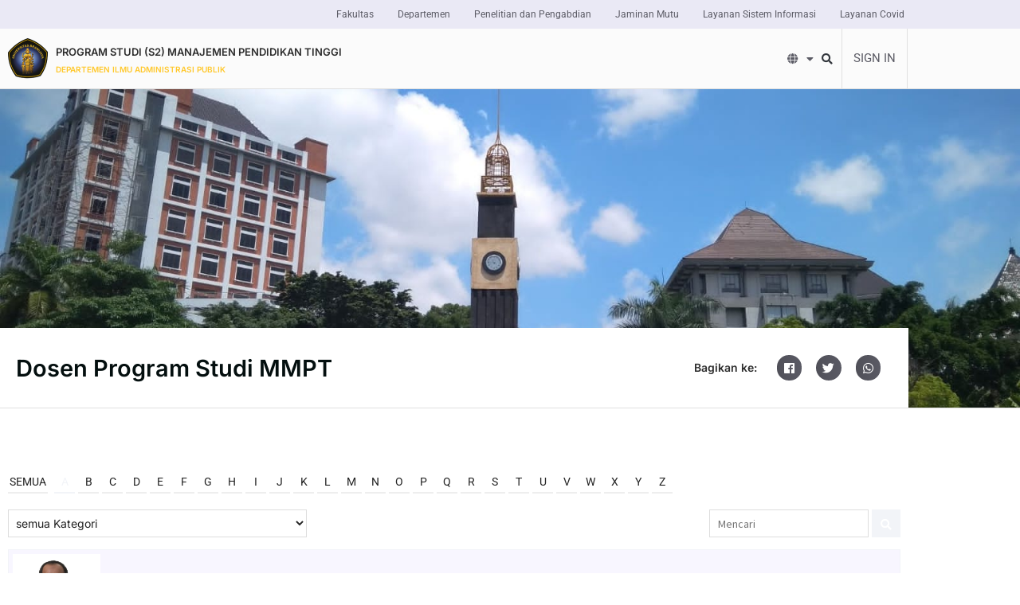

--- FILE ---
content_type: text/html; charset=UTF-8
request_url: https://fia.ub.ac.id/prodi-magister-manajemen-pendidikan-tinggi/profil/sdm/dosen/?ftalp=a
body_size: 29685
content:
<!DOCTYPE html>
<html lang="id">
<head>
	<meta charset="UTF-8">
	<link rel="profile" href="https://gmpg.org/xfn/11">
	<title>Dosen Prodi MMPT &#8211; Fakultas Ilmu Administrasi Universitas Brawijaya</title>
<meta name='robots' content='max-image-preview:large' />
<meta name="viewport" content="width=device-width, initial-scale=1"><link rel='dns-prefetch' href='//www.googletagmanager.com' />
<link href='https://fonts.gstatic.com' crossorigin rel='preconnect' />
<link href='https://fonts.googleapis.com' crossorigin rel='preconnect' />
<link rel="alternate" type="application/rss+xml" title="Fakultas Ilmu Administrasi Universitas Brawijaya &raquo; Feed" href="https://fia.ub.ac.id/feed/" />
<link rel="alternate" title="oEmbed (JSON)" type="application/json+oembed" href="https://fia.ub.ac.id/wp-json/oembed/1.0/embed?url=https%3A%2F%2Ffia.ub.ac.id%2Fprodi-magister-manajemen-pendidikan-tinggi%2Fprofil%2Fsdm%2Fdosen%2F" />
<link rel="alternate" title="oEmbed (XML)" type="text/xml+oembed" href="https://fia.ub.ac.id/wp-json/oembed/1.0/embed?url=https%3A%2F%2Ffia.ub.ac.id%2Fprodi-magister-manajemen-pendidikan-tinggi%2Fprofil%2Fsdm%2Fdosen%2F&#038;format=xml" />
<style id='wp-img-auto-sizes-contain-inline-css'>
img:is([sizes=auto i],[sizes^="auto," i]){contain-intrinsic-size:3000px 1500px}
/*# sourceURL=wp-img-auto-sizes-contain-inline-css */
</style>
<link rel='stylesheet' id='generate-fonts-css' href='//fonts.googleapis.com/css?family=Work+Sans:100,200,300,regular,500,600,700,800,900|Roboto:100,100italic,300,300italic,regular,italic,500,500italic,700,700italic,900,900italic' media='all' />
<style id='wp-emoji-styles-inline-css'>

	img.wp-smiley, img.emoji {
		display: inline !important;
		border: none !important;
		box-shadow: none !important;
		height: 1em !important;
		width: 1em !important;
		margin: 0 0.07em !important;
		vertical-align: -0.1em !important;
		background: none !important;
		padding: 0 !important;
	}
/*# sourceURL=wp-emoji-styles-inline-css */
</style>
<style id='classic-theme-styles-inline-css'>
/*! This file is auto-generated */
.wp-block-button__link{color:#fff;background-color:#32373c;border-radius:9999px;box-shadow:none;text-decoration:none;padding:calc(.667em + 2px) calc(1.333em + 2px);font-size:1.125em}.wp-block-file__button{background:#32373c;color:#fff;text-decoration:none}
/*# sourceURL=/wp-includes/css/classic-themes.min.css */
</style>
<style id='co-authors-plus-coauthors-style-inline-css'>
.wp-block-co-authors-plus-coauthors.is-layout-flow [class*=wp-block-co-authors-plus]{display:inline}

/*# sourceURL=https://fia.ub.ac.id/wp-content/plugins/co-authors-plus/build/blocks/block-coauthors/style-index.css */
</style>
<style id='co-authors-plus-avatar-style-inline-css'>
.wp-block-co-authors-plus-avatar :where(img){height:auto;max-width:100%;vertical-align:bottom}.wp-block-co-authors-plus-coauthors.is-layout-flow .wp-block-co-authors-plus-avatar :where(img){vertical-align:middle}.wp-block-co-authors-plus-avatar:is(.alignleft,.alignright){display:table}.wp-block-co-authors-plus-avatar.aligncenter{display:table;margin-inline:auto}

/*# sourceURL=https://fia.ub.ac.id/wp-content/plugins/co-authors-plus/build/blocks/block-coauthor-avatar/style-index.css */
</style>
<style id='co-authors-plus-image-style-inline-css'>
.wp-block-co-authors-plus-image{margin-bottom:0}.wp-block-co-authors-plus-image :where(img){height:auto;max-width:100%;vertical-align:bottom}.wp-block-co-authors-plus-coauthors.is-layout-flow .wp-block-co-authors-plus-image :where(img){vertical-align:middle}.wp-block-co-authors-plus-image:is(.alignfull,.alignwide) :where(img){width:100%}.wp-block-co-authors-plus-image:is(.alignleft,.alignright){display:table}.wp-block-co-authors-plus-image.aligncenter{display:table;margin-inline:auto}

/*# sourceURL=https://fia.ub.ac.id/wp-content/plugins/co-authors-plus/build/blocks/block-coauthor-image/style-index.css */
</style>
<style id='global-styles-inline-css'>
:root{--wp--preset--aspect-ratio--square: 1;--wp--preset--aspect-ratio--4-3: 4/3;--wp--preset--aspect-ratio--3-4: 3/4;--wp--preset--aspect-ratio--3-2: 3/2;--wp--preset--aspect-ratio--2-3: 2/3;--wp--preset--aspect-ratio--16-9: 16/9;--wp--preset--aspect-ratio--9-16: 9/16;--wp--preset--color--black: #000000;--wp--preset--color--cyan-bluish-gray: #abb8c3;--wp--preset--color--white: #ffffff;--wp--preset--color--pale-pink: #f78da7;--wp--preset--color--vivid-red: #cf2e2e;--wp--preset--color--luminous-vivid-orange: #ff6900;--wp--preset--color--luminous-vivid-amber: #fcb900;--wp--preset--color--light-green-cyan: #7bdcb5;--wp--preset--color--vivid-green-cyan: #00d084;--wp--preset--color--pale-cyan-blue: #8ed1fc;--wp--preset--color--vivid-cyan-blue: #0693e3;--wp--preset--color--vivid-purple: #9b51e0;--wp--preset--color--contrast: var(--contrast);--wp--preset--color--contrast-2: var(--contrast-2);--wp--preset--color--contrast-3: var(--contrast-3);--wp--preset--color--base: var(--base);--wp--preset--color--base-2: var(--base-2);--wp--preset--color--base-3: var(--base-3);--wp--preset--color--accent: var(--accent);--wp--preset--gradient--vivid-cyan-blue-to-vivid-purple: linear-gradient(135deg,rgb(6,147,227) 0%,rgb(155,81,224) 100%);--wp--preset--gradient--light-green-cyan-to-vivid-green-cyan: linear-gradient(135deg,rgb(122,220,180) 0%,rgb(0,208,130) 100%);--wp--preset--gradient--luminous-vivid-amber-to-luminous-vivid-orange: linear-gradient(135deg,rgb(252,185,0) 0%,rgb(255,105,0) 100%);--wp--preset--gradient--luminous-vivid-orange-to-vivid-red: linear-gradient(135deg,rgb(255,105,0) 0%,rgb(207,46,46) 100%);--wp--preset--gradient--very-light-gray-to-cyan-bluish-gray: linear-gradient(135deg,rgb(238,238,238) 0%,rgb(169,184,195) 100%);--wp--preset--gradient--cool-to-warm-spectrum: linear-gradient(135deg,rgb(74,234,220) 0%,rgb(151,120,209) 20%,rgb(207,42,186) 40%,rgb(238,44,130) 60%,rgb(251,105,98) 80%,rgb(254,248,76) 100%);--wp--preset--gradient--blush-light-purple: linear-gradient(135deg,rgb(255,206,236) 0%,rgb(152,150,240) 100%);--wp--preset--gradient--blush-bordeaux: linear-gradient(135deg,rgb(254,205,165) 0%,rgb(254,45,45) 50%,rgb(107,0,62) 100%);--wp--preset--gradient--luminous-dusk: linear-gradient(135deg,rgb(255,203,112) 0%,rgb(199,81,192) 50%,rgb(65,88,208) 100%);--wp--preset--gradient--pale-ocean: linear-gradient(135deg,rgb(255,245,203) 0%,rgb(182,227,212) 50%,rgb(51,167,181) 100%);--wp--preset--gradient--electric-grass: linear-gradient(135deg,rgb(202,248,128) 0%,rgb(113,206,126) 100%);--wp--preset--gradient--midnight: linear-gradient(135deg,rgb(2,3,129) 0%,rgb(40,116,252) 100%);--wp--preset--font-size--small: 13px;--wp--preset--font-size--medium: 20px;--wp--preset--font-size--large: 36px;--wp--preset--font-size--x-large: 42px;--wp--preset--spacing--20: 0.44rem;--wp--preset--spacing--30: 0.67rem;--wp--preset--spacing--40: 1rem;--wp--preset--spacing--50: 1.5rem;--wp--preset--spacing--60: 2.25rem;--wp--preset--spacing--70: 3.38rem;--wp--preset--spacing--80: 5.06rem;--wp--preset--shadow--natural: 6px 6px 9px rgba(0, 0, 0, 0.2);--wp--preset--shadow--deep: 12px 12px 50px rgba(0, 0, 0, 0.4);--wp--preset--shadow--sharp: 6px 6px 0px rgba(0, 0, 0, 0.2);--wp--preset--shadow--outlined: 6px 6px 0px -3px rgb(255, 255, 255), 6px 6px rgb(0, 0, 0);--wp--preset--shadow--crisp: 6px 6px 0px rgb(0, 0, 0);}:where(.is-layout-flex){gap: 0.5em;}:where(.is-layout-grid){gap: 0.5em;}body .is-layout-flex{display: flex;}.is-layout-flex{flex-wrap: wrap;align-items: center;}.is-layout-flex > :is(*, div){margin: 0;}body .is-layout-grid{display: grid;}.is-layout-grid > :is(*, div){margin: 0;}:where(.wp-block-columns.is-layout-flex){gap: 2em;}:where(.wp-block-columns.is-layout-grid){gap: 2em;}:where(.wp-block-post-template.is-layout-flex){gap: 1.25em;}:where(.wp-block-post-template.is-layout-grid){gap: 1.25em;}.has-black-color{color: var(--wp--preset--color--black) !important;}.has-cyan-bluish-gray-color{color: var(--wp--preset--color--cyan-bluish-gray) !important;}.has-white-color{color: var(--wp--preset--color--white) !important;}.has-pale-pink-color{color: var(--wp--preset--color--pale-pink) !important;}.has-vivid-red-color{color: var(--wp--preset--color--vivid-red) !important;}.has-luminous-vivid-orange-color{color: var(--wp--preset--color--luminous-vivid-orange) !important;}.has-luminous-vivid-amber-color{color: var(--wp--preset--color--luminous-vivid-amber) !important;}.has-light-green-cyan-color{color: var(--wp--preset--color--light-green-cyan) !important;}.has-vivid-green-cyan-color{color: var(--wp--preset--color--vivid-green-cyan) !important;}.has-pale-cyan-blue-color{color: var(--wp--preset--color--pale-cyan-blue) !important;}.has-vivid-cyan-blue-color{color: var(--wp--preset--color--vivid-cyan-blue) !important;}.has-vivid-purple-color{color: var(--wp--preset--color--vivid-purple) !important;}.has-black-background-color{background-color: var(--wp--preset--color--black) !important;}.has-cyan-bluish-gray-background-color{background-color: var(--wp--preset--color--cyan-bluish-gray) !important;}.has-white-background-color{background-color: var(--wp--preset--color--white) !important;}.has-pale-pink-background-color{background-color: var(--wp--preset--color--pale-pink) !important;}.has-vivid-red-background-color{background-color: var(--wp--preset--color--vivid-red) !important;}.has-luminous-vivid-orange-background-color{background-color: var(--wp--preset--color--luminous-vivid-orange) !important;}.has-luminous-vivid-amber-background-color{background-color: var(--wp--preset--color--luminous-vivid-amber) !important;}.has-light-green-cyan-background-color{background-color: var(--wp--preset--color--light-green-cyan) !important;}.has-vivid-green-cyan-background-color{background-color: var(--wp--preset--color--vivid-green-cyan) !important;}.has-pale-cyan-blue-background-color{background-color: var(--wp--preset--color--pale-cyan-blue) !important;}.has-vivid-cyan-blue-background-color{background-color: var(--wp--preset--color--vivid-cyan-blue) !important;}.has-vivid-purple-background-color{background-color: var(--wp--preset--color--vivid-purple) !important;}.has-black-border-color{border-color: var(--wp--preset--color--black) !important;}.has-cyan-bluish-gray-border-color{border-color: var(--wp--preset--color--cyan-bluish-gray) !important;}.has-white-border-color{border-color: var(--wp--preset--color--white) !important;}.has-pale-pink-border-color{border-color: var(--wp--preset--color--pale-pink) !important;}.has-vivid-red-border-color{border-color: var(--wp--preset--color--vivid-red) !important;}.has-luminous-vivid-orange-border-color{border-color: var(--wp--preset--color--luminous-vivid-orange) !important;}.has-luminous-vivid-amber-border-color{border-color: var(--wp--preset--color--luminous-vivid-amber) !important;}.has-light-green-cyan-border-color{border-color: var(--wp--preset--color--light-green-cyan) !important;}.has-vivid-green-cyan-border-color{border-color: var(--wp--preset--color--vivid-green-cyan) !important;}.has-pale-cyan-blue-border-color{border-color: var(--wp--preset--color--pale-cyan-blue) !important;}.has-vivid-cyan-blue-border-color{border-color: var(--wp--preset--color--vivid-cyan-blue) !important;}.has-vivid-purple-border-color{border-color: var(--wp--preset--color--vivid-purple) !important;}.has-vivid-cyan-blue-to-vivid-purple-gradient-background{background: var(--wp--preset--gradient--vivid-cyan-blue-to-vivid-purple) !important;}.has-light-green-cyan-to-vivid-green-cyan-gradient-background{background: var(--wp--preset--gradient--light-green-cyan-to-vivid-green-cyan) !important;}.has-luminous-vivid-amber-to-luminous-vivid-orange-gradient-background{background: var(--wp--preset--gradient--luminous-vivid-amber-to-luminous-vivid-orange) !important;}.has-luminous-vivid-orange-to-vivid-red-gradient-background{background: var(--wp--preset--gradient--luminous-vivid-orange-to-vivid-red) !important;}.has-very-light-gray-to-cyan-bluish-gray-gradient-background{background: var(--wp--preset--gradient--very-light-gray-to-cyan-bluish-gray) !important;}.has-cool-to-warm-spectrum-gradient-background{background: var(--wp--preset--gradient--cool-to-warm-spectrum) !important;}.has-blush-light-purple-gradient-background{background: var(--wp--preset--gradient--blush-light-purple) !important;}.has-blush-bordeaux-gradient-background{background: var(--wp--preset--gradient--blush-bordeaux) !important;}.has-luminous-dusk-gradient-background{background: var(--wp--preset--gradient--luminous-dusk) !important;}.has-pale-ocean-gradient-background{background: var(--wp--preset--gradient--pale-ocean) !important;}.has-electric-grass-gradient-background{background: var(--wp--preset--gradient--electric-grass) !important;}.has-midnight-gradient-background{background: var(--wp--preset--gradient--midnight) !important;}.has-small-font-size{font-size: var(--wp--preset--font-size--small) !important;}.has-medium-font-size{font-size: var(--wp--preset--font-size--medium) !important;}.has-large-font-size{font-size: var(--wp--preset--font-size--large) !important;}.has-x-large-font-size{font-size: var(--wp--preset--font-size--x-large) !important;}
:where(.wp-block-post-template.is-layout-flex){gap: 1.25em;}:where(.wp-block-post-template.is-layout-grid){gap: 1.25em;}
:where(.wp-block-term-template.is-layout-flex){gap: 1.25em;}:where(.wp-block-term-template.is-layout-grid){gap: 1.25em;}
:where(.wp-block-columns.is-layout-flex){gap: 2em;}:where(.wp-block-columns.is-layout-grid){gap: 2em;}
:root :where(.wp-block-pullquote){font-size: 1.5em;line-height: 1.6;}
/*# sourceURL=global-styles-inline-css */
</style>
<link rel='stylesheet' id='sr7css-css' href='//fia.ub.ac.id/wp-content/plugins/revslider/public/css/sr7.css?ver=6.7.40' media='all' />
<link rel='stylesheet' id='extp-google-fonts-css' href='//fonts.googleapis.com/css?family=Source+Sans+Pro%7CInter&#038;ver=1.0.0' media='all' />
<link rel='stylesheet' id='wpda_wpdp_public-css' href='https://fia.ub.ac.id/wp-content/plugins/wp-data-access/public/../assets/css/wpda_public.css?ver=5.3.9' media='all' />
<link rel='stylesheet' id='trp-language-switcher-style-css' href='https://fia.ub.ac.id/wp-content/plugins/translatepress-multilingual/assets/css/trp-language-switcher.css?ver=3.0.7' media='all' />
<link rel='stylesheet' id='generate-style-css' href='https://fia.ub.ac.id/wp-content/themes/generatepress/assets/css/main.min.css?ver=3.6.1' media='all' />
<style id='generate-style-inline-css'>
body{background-color:#ffffff;color:#222222;}a{color:#1e73be;}a:hover, a:focus, a:active{color:#000000;}.wp-block-group__inner-container{max-width:1200px;margin-left:auto;margin-right:auto;}.site-header .header-image{width:50px;}:root{--contrast:#222222;--contrast-2:#575760;--contrast-3:#b2b2be;--base:#f0f0f0;--base-2:#f7f8f9;--base-3:#ffffff;--accent:#1e73be;}:root .has-contrast-color{color:var(--contrast);}:root .has-contrast-background-color{background-color:var(--contrast);}:root .has-contrast-2-color{color:var(--contrast-2);}:root .has-contrast-2-background-color{background-color:var(--contrast-2);}:root .has-contrast-3-color{color:var(--contrast-3);}:root .has-contrast-3-background-color{background-color:var(--contrast-3);}:root .has-base-color{color:var(--base);}:root .has-base-background-color{background-color:var(--base);}:root .has-base-2-color{color:var(--base-2);}:root .has-base-2-background-color{background-color:var(--base-2);}:root .has-base-3-color{color:var(--base-3);}:root .has-base-3-background-color{background-color:var(--base-3);}:root .has-accent-color{color:var(--accent);}:root .has-accent-background-color{background-color:var(--accent);}body, button, input, select, textarea{font-family:-apple-system, system-ui, BlinkMacSystemFont, "Segoe UI", Helvetica, Arial, sans-serif, "Apple Color Emoji", "Segoe UI Emoji", "Segoe UI Symbol";}body{line-height:1.5;}.entry-content > [class*="wp-block-"]:not(:last-child):not(.wp-block-heading){margin-bottom:1.5em;}.main-title{font-family:"Work Sans", sans-serif;font-weight:700;}.site-description{font-family:"Work Sans", sans-serif;font-weight:700;font-size:22px;}.main-navigation .main-nav ul ul li a{font-size:14px;}.widget-title{font-family:"Roboto", sans-serif;font-weight:500;margin-bottom:20px;}.sidebar .widget, .footer-widgets .widget{font-size:17px;}@media (max-width:768px){h1{font-size:31px;}h2{font-size:27px;}h3{font-size:24px;}h4{font-size:22px;}h5{font-size:19px;}}.top-bar{background-color:#636363;color:#ffffff;}.top-bar a{color:#ffffff;}.top-bar a:hover{color:#303030;}.site-header{background-color:#ffffff;}.main-title a,.main-title a:hover{color:#222222;}.site-description{color:#0a0a0a;}.mobile-menu-control-wrapper .menu-toggle,.mobile-menu-control-wrapper .menu-toggle:hover,.mobile-menu-control-wrapper .menu-toggle:focus,.has-inline-mobile-toggle #site-navigation.toggled{background-color:rgba(0, 0, 0, 0.02);}.main-navigation,.main-navigation ul ul{background-color:#ffffff;}.main-navigation .main-nav ul li a, .main-navigation .menu-toggle, .main-navigation .menu-bar-items{color:#515151;}.main-navigation .main-nav ul li:not([class*="current-menu-"]):hover > a, .main-navigation .main-nav ul li:not([class*="current-menu-"]):focus > a, .main-navigation .main-nav ul li.sfHover:not([class*="current-menu-"]) > a, .main-navigation .menu-bar-item:hover > a, .main-navigation .menu-bar-item.sfHover > a{color:#7a8896;background-color:rgba(255,255,255,0);}button.menu-toggle:hover,button.menu-toggle:focus{color:#515151;}.main-navigation .main-nav ul li[class*="current-menu-"] > a{color:#7a8896;background-color:rgba(255,255,255,0);}.navigation-search input[type="search"],.navigation-search input[type="search"]:active, .navigation-search input[type="search"]:focus, .main-navigation .main-nav ul li.search-item.active > a, .main-navigation .menu-bar-items .search-item.active > a{color:#7a8896;background-color:rgba(255,255,255,0);}.main-navigation ul ul{background-color:#eaeaea;}.main-navigation .main-nav ul ul li a{color:#515151;}.main-navigation .main-nav ul ul li:not([class*="current-menu-"]):hover > a,.main-navigation .main-nav ul ul li:not([class*="current-menu-"]):focus > a, .main-navigation .main-nav ul ul li.sfHover:not([class*="current-menu-"]) > a{color:#7a8896;background-color:#eaeaea;}.main-navigation .main-nav ul ul li[class*="current-menu-"] > a{color:#7a8896;background-color:#eaeaea;}.separate-containers .inside-article, .separate-containers .comments-area, .separate-containers .page-header, .one-container .container, .separate-containers .paging-navigation, .inside-page-header{background-color:#ffffff;}.entry-title a{color:#222222;}.entry-title a:hover{color:#55555e;}.entry-meta{color:#595959;}.sidebar .widget{background-color:#ffffff;}.footer-widgets{color:#e0e0e0;background-color:#7c4a34;}.footer-widgets a{color:#e5e5e5;}.footer-widgets .widget-title{color:#ffffff;}.site-info{color:#e5e5e5;background-color:#7c4a34;}.site-info a{color:#e5e5e5;}.site-info a:hover{color:#d3d3d3;}.footer-bar .widget_nav_menu .current-menu-item a{color:#d3d3d3;}input[type="text"],input[type="email"],input[type="url"],input[type="password"],input[type="search"],input[type="tel"],input[type="number"],textarea,select{color:#666666;background-color:#fafafa;border-color:#cccccc;}input[type="text"]:focus,input[type="email"]:focus,input[type="url"]:focus,input[type="password"]:focus,input[type="search"]:focus,input[type="tel"]:focus,input[type="number"]:focus,textarea:focus,select:focus{color:#666666;background-color:#ffffff;border-color:#bfbfbf;}button,html input[type="button"],input[type="reset"],input[type="submit"],a.button,a.wp-block-button__link:not(.has-background){color:#ffffff;background-color:#55555e;}button:hover,html input[type="button"]:hover,input[type="reset"]:hover,input[type="submit"]:hover,a.button:hover,button:focus,html input[type="button"]:focus,input[type="reset"]:focus,input[type="submit"]:focus,a.button:focus,a.wp-block-button__link:not(.has-background):active,a.wp-block-button__link:not(.has-background):focus,a.wp-block-button__link:not(.has-background):hover{color:#ffffff;background-color:#3f4047;}a.generate-back-to-top{background-color:rgba( 0,0,0,0.4 );color:#ffffff;}a.generate-back-to-top:hover,a.generate-back-to-top:focus{background-color:rgba( 0,0,0,0.6 );color:#ffffff;}:root{--gp-search-modal-bg-color:var(--base-3);--gp-search-modal-text-color:var(--contrast);--gp-search-modal-overlay-bg-color:rgba(0,0,0,0.2);}@media (max-width:768px){.main-navigation .menu-bar-item:hover > a, .main-navigation .menu-bar-item.sfHover > a{background:none;color:#515151;}}.nav-below-header .main-navigation .inside-navigation.grid-container, .nav-above-header .main-navigation .inside-navigation.grid-container{padding:0px 20px 0px 20px;}.site-main .wp-block-group__inner-container{padding:40px;}.separate-containers .paging-navigation{padding-top:20px;padding-bottom:20px;}.entry-content .alignwide, body:not(.no-sidebar) .entry-content .alignfull{margin-left:-40px;width:calc(100% + 80px);max-width:calc(100% + 80px);}.rtl .menu-item-has-children .dropdown-menu-toggle{padding-left:20px;}.rtl .main-navigation .main-nav ul li.menu-item-has-children > a{padding-right:20px;}@media (max-width:768px){.separate-containers .inside-article, .separate-containers .comments-area, .separate-containers .page-header, .separate-containers .paging-navigation, .one-container .site-content, .inside-page-header{padding:30px;}.site-main .wp-block-group__inner-container{padding:30px;}.inside-top-bar{padding-right:30px;padding-left:30px;}.inside-header{padding-right:30px;padding-left:30px;}.widget-area .widget{padding-top:30px;padding-right:30px;padding-bottom:30px;padding-left:30px;}.footer-widgets-container{padding-top:30px;padding-right:30px;padding-bottom:30px;padding-left:30px;}.inside-site-info{padding-right:30px;padding-left:30px;}.entry-content .alignwide, body:not(.no-sidebar) .entry-content .alignfull{margin-left:-30px;width:calc(100% + 60px);max-width:calc(100% + 60px);}.one-container .site-main .paging-navigation{margin-bottom:20px;}}/* End cached CSS */.is-right-sidebar{width:30%;}.is-left-sidebar{width:30%;}.site-content .content-area{width:70%;}@media (max-width:768px){.main-navigation .menu-toggle,.sidebar-nav-mobile:not(#sticky-placeholder){display:block;}.main-navigation ul,.gen-sidebar-nav,.main-navigation:not(.slideout-navigation):not(.toggled) .main-nav > ul,.has-inline-mobile-toggle #site-navigation .inside-navigation > *:not(.navigation-search):not(.main-nav){display:none;}.nav-align-right .inside-navigation,.nav-align-center .inside-navigation{justify-content:space-between;}.has-inline-mobile-toggle .mobile-menu-control-wrapper{display:flex;flex-wrap:wrap;}.has-inline-mobile-toggle .inside-header{flex-direction:row;text-align:left;flex-wrap:wrap;}.has-inline-mobile-toggle .header-widget,.has-inline-mobile-toggle #site-navigation{flex-basis:100%;}.nav-float-left .has-inline-mobile-toggle #site-navigation{order:10;}}
.elementor-template-full-width .site-content{display:block;}
/*# sourceURL=generate-style-inline-css */
</style>
<link rel='stylesheet' id='generate-child-css' href='https://fia.ub.ac.id/wp-content/themes/genpress-child/style.css?ver=1646636636' media='all' />
<link rel='stylesheet' id='pafe-3612-css' href='https://fia.ub.ac.id/wp-content/uploads/premium-addons-elementor/pafe-3612.css?ver=1659551295' media='all' />
<link rel='stylesheet' id='elementor-frontend-css' href='https://fia.ub.ac.id/wp-content/plugins/elementor/assets/css/frontend.min.css?ver=3.34.1' media='all' />
<style id='elementor-frontend-inline-css'>
.elementor-69865 .elementor-element.elementor-element-d9dd7bf:not(.elementor-motion-effects-element-type-background), .elementor-69865 .elementor-element.elementor-element-d9dd7bf > .elementor-motion-effects-container > .elementor-motion-effects-layer{background-image:url("https://fia.ub.ac.id/wp-content/uploads/2022/06/IMG-20211021-WA0005.jpg");}
/*# sourceURL=elementor-frontend-inline-css */
</style>
<link rel='stylesheet' id='widget-nav-menu-css' href='https://fia.ub.ac.id/wp-content/plugins/pro-elements/assets/css/widget-nav-menu.min.css?ver=3.33.2' media='all' />
<link rel='stylesheet' id='widget-image-css' href='https://fia.ub.ac.id/wp-content/plugins/elementor/assets/css/widget-image.min.css?ver=3.34.1' media='all' />
<link rel='stylesheet' id='pa-glass-css' href='https://fia.ub.ac.id/wp-content/plugins/premium-addons-for-elementor/assets/frontend/min-css/liquid-glass.min.css?ver=4.11.64' media='all' />
<link rel='stylesheet' id='pa-btn-css' href='https://fia.ub.ac.id/wp-content/plugins/premium-addons-for-elementor/assets/frontend/min-css/button-line.min.css?ver=4.11.64' media='all' />
<link rel='stylesheet' id='widget-search-form-css' href='https://fia.ub.ac.id/wp-content/plugins/pro-elements/assets/css/widget-search-form.min.css?ver=3.33.2' media='all' />
<link rel='stylesheet' id='elementor-icons-shared-0-css' href='https://fia.ub.ac.id/wp-content/plugins/elementor/assets/lib/font-awesome/css/fontawesome.min.css?ver=5.15.3' media='all' />
<link rel='stylesheet' id='elementor-icons-fa-solid-css' href='https://fia.ub.ac.id/wp-content/plugins/elementor/assets/lib/font-awesome/css/solid.min.css?ver=5.15.3' media='all' />
<link rel='stylesheet' id='e-sticky-css' href='https://fia.ub.ac.id/wp-content/plugins/pro-elements/assets/css/modules/sticky.min.css?ver=3.33.2' media='all' />
<link rel='stylesheet' id='pafe-61129-css' href='https://fia.ub.ac.id/wp-content/uploads/premium-addons-elementor/pafe-61129.css?ver=1659551295' media='all' />
<link rel='stylesheet' id='widget-heading-css' href='https://fia.ub.ac.id/wp-content/plugins/elementor/assets/css/widget-heading.min.css?ver=3.34.1' media='all' />
<link rel='stylesheet' id='widget-icon-list-css' href='https://fia.ub.ac.id/wp-content/plugins/elementor/assets/css/widget-icon-list.min.css?ver=3.34.1' media='all' />
<link rel='stylesheet' id='widget-divider-css' href='https://fia.ub.ac.id/wp-content/plugins/elementor/assets/css/widget-divider.min.css?ver=3.34.1' media='all' />
<link rel='stylesheet' id='widget-toggle-css' href='https://fia.ub.ac.id/wp-content/plugins/elementor/assets/css/widget-toggle.min.css?ver=3.34.1' media='all' />
<link rel='stylesheet' id='widget-social-icons-css' href='https://fia.ub.ac.id/wp-content/plugins/elementor/assets/css/widget-social-icons.min.css?ver=3.34.1' media='all' />
<link rel='stylesheet' id='e-apple-webkit-css' href='https://fia.ub.ac.id/wp-content/plugins/elementor/assets/css/conditionals/apple-webkit.min.css?ver=3.34.1' media='all' />
<link rel='stylesheet' id='elementor-icons-css' href='https://fia.ub.ac.id/wp-content/plugins/elementor/assets/lib/eicons/css/elementor-icons.min.css?ver=5.45.0' media='all' />
<link rel='stylesheet' id='elementor-post-5-css' href='https://fia.ub.ac.id/wp-content/uploads/elementor/css/post-5.css?ver=1768706893' media='all' />
<link rel='stylesheet' id='font-awesome-5-all-css' href='https://fia.ub.ac.id/wp-content/plugins/elementor/assets/lib/font-awesome/css/all.min.css?ver=1.6.17' media='all' />
<link rel='stylesheet' id='font-awesome-4-shim-css' href='https://fia.ub.ac.id/wp-content/plugins/elementor/assets/lib/font-awesome/css/v4-shims.min.css?ver=3.34.1' media='all' />
<link rel='stylesheet' id='widget-share-buttons-css' href='https://fia.ub.ac.id/wp-content/plugins/pro-elements/assets/css/widget-share-buttons.min.css?ver=3.33.2' media='all' />
<link rel='stylesheet' id='elementor-icons-fa-brands-css' href='https://fia.ub.ac.id/wp-content/plugins/elementor/assets/lib/font-awesome/css/brands.min.css?ver=5.15.3' media='all' />
<link rel='stylesheet' id='elementor-post-69865-css' href='https://fia.ub.ac.id/wp-content/uploads/elementor/css/post-69865.css?ver=1768707101' media='all' />
<link rel='stylesheet' id='elementor-post-3612-css' href='https://fia.ub.ac.id/wp-content/uploads/elementor/css/post-3612.css?ver=1768707101' media='all' />
<link rel='stylesheet' id='elementor-post-61129-css' href='https://fia.ub.ac.id/wp-content/uploads/elementor/css/post-61129.css?ver=1768706894' media='all' />
<link rel='stylesheet' id='tablepress-default-css' href='https://fia.ub.ac.id/wp-content/uploads/tablepress-combined.min.css?ver=92' media='all' />
<link rel='stylesheet' id='tablepress-responsive-tables-css' href='https://fia.ub.ac.id/wp-content/plugins/tablepress-responsive-tables/css/tablepress-responsive.min.css?ver=1.8' media='all' />
<link rel='stylesheet' id='extp-teampress-css' href='https://fia.ub.ac.id/wp-content/plugins/team-press/css/style.css?ver=7b3411df0a5e21182ceb10e777c6709e' media='all' />
<link rel='stylesheet' id='extp-teampress-imghover-css' href='https://fia.ub.ac.id/wp-content/plugins/team-press/css/imghover-style.css?ver=7b3411df0a5e21182ceb10e777c6709e' media='all' />
<link rel='stylesheet' id='extp-teampress-list-css' href='https://fia.ub.ac.id/wp-content/plugins/team-press/css/style-list.css?ver=7b3411df0a5e21182ceb10e777c6709e' media='all' />
<link rel='stylesheet' id='extp-teampress-tablecss-css' href='https://fia.ub.ac.id/wp-content/plugins/team-press/css/style-table.css?ver=7b3411df0a5e21182ceb10e777c6709e' media='all' />
<link rel='stylesheet' id='extp-teampress-expand-css' href='https://fia.ub.ac.id/wp-content/plugins/team-press/css/collapse.css?ver=7b3411df0a5e21182ceb10e777c6709e' media='all' />
<link rel='stylesheet' id='extp-lightbox-css' href='https://fia.ub.ac.id/wp-content/plugins/team-press/css/glightbox.css?ver=7b3411df0a5e21182ceb10e777c6709e' media='all' />
<link rel='stylesheet' id='extp-teampress-modal-css' href='https://fia.ub.ac.id/wp-content/plugins/team-press/css/modal.css?ver=7b3411df0a5e21182ceb10e777c6709e' media='all' />
<link rel='stylesheet' id='extp-font-awesome-css' href='https://fia.ub.ac.id/wp-content/plugins/team-press/css/font-awesome/css/fontawesome-all.min.css?ver=7b3411df0a5e21182ceb10e777c6709e' media='all' />
<link rel='stylesheet' id='ekit-widget-styles-css' href='https://fia.ub.ac.id/wp-content/plugins/elementskit-lite/widgets/init/assets/css/widget-styles.css?ver=3.7.8' media='all' />
<link rel='stylesheet' id='ekit-responsive-css' href='https://fia.ub.ac.id/wp-content/plugins/elementskit-lite/widgets/init/assets/css/responsive.css?ver=3.7.8' media='all' />
<link rel='stylesheet' id='eael-general-css' href='https://fia.ub.ac.id/wp-content/plugins/essential-addons-for-elementor-lite/assets/front-end/css/view/general.min.css?ver=6.5.7' media='all' />
<link rel='stylesheet' id='elementor-gf-local-inter-css' href='https://fia.ub.ac.id/wp-content/uploads/elementor/google-fonts/css/inter.css?ver=1742225337' media='all' />
<link rel='stylesheet' id='elementor-gf-local-roboto-css' href='https://fia.ub.ac.id/wp-content/uploads/elementor/google-fonts/css/roboto.css?ver=1742225398' media='all' />
<link rel='stylesheet' id='elementor-icons-ekiticons-css' href='https://fia.ub.ac.id/wp-content/plugins/elementskit-lite/modules/elementskit-icon-pack/assets/css/ekiticons.css?ver=3.7.8' media='all' />
<link rel='stylesheet' id='elementor-icons-fa-regular-css' href='https://fia.ub.ac.id/wp-content/plugins/elementor/assets/lib/font-awesome/css/regular.min.css?ver=5.15.3' media='all' />
<script src="//fia.ub.ac.id/wp-content/plugins/revslider/public/js/libs/tptools.js?ver=6.7.40" id="tp-tools-js" async data-wp-strategy="async"></script>
<script src="//fia.ub.ac.id/wp-content/plugins/revslider/public/js/sr7.js?ver=6.7.40" id="sr7-js" async data-wp-strategy="async"></script>
<script src="https://fia.ub.ac.id/wp-includes/js/jquery/jquery.min.js?ver=3.7.1" id="jquery-core-js"></script>
<script src="https://fia.ub.ac.id/wp-includes/js/jquery/jquery-migrate.min.js?ver=3.4.1" id="jquery-migrate-js"></script>
<script src="https://fia.ub.ac.id/wp-includes/js/underscore.min.js?ver=1.13.7" id="underscore-js"></script>
<script src="https://fia.ub.ac.id/wp-includes/js/backbone.min.js?ver=1.6.0" id="backbone-js"></script>
<script id="wp-api-request-js-extra">
var wpApiSettings = {"root":"https://fia.ub.ac.id/wp-json/","nonce":"5403a003b3","versionString":"wp/v2/"};
//# sourceURL=wp-api-request-js-extra
</script>
<script src="https://fia.ub.ac.id/wp-includes/js/api-request.min.js?ver=7b3411df0a5e21182ceb10e777c6709e" id="wp-api-request-js"></script>
<script src="https://fia.ub.ac.id/wp-includes/js/wp-api.min.js?ver=7b3411df0a5e21182ceb10e777c6709e" id="wp-api-js"></script>
<script id="wpda_rest_api-js-extra">
var wpdaApiSettings = {"path":"wpda"};
//# sourceURL=wpda_rest_api-js-extra
</script>
<script src="https://fia.ub.ac.id/wp-content/plugins/wp-data-access/public/../assets/js/wpda_rest_api.js?ver=5.3.9" id="wpda_rest_api-js"></script>
<script src="https://fia.ub.ac.id/wp-content/plugins/elementor/assets/lib/font-awesome/js/v4-shims.min.js?ver=3.34.1" id="font-awesome-4-shim-js"></script>

<!-- Potongan tag Google (gtag.js) ditambahkan oleh Site Kit -->
<!-- Snippet Google Analytics telah ditambahkan oleh Site Kit -->
<script src="https://www.googletagmanager.com/gtag/js?id=GT-NN6ZSTM" id="google_gtagjs-js" async></script>
<script id="google_gtagjs-js-after">
window.dataLayer = window.dataLayer || [];function gtag(){dataLayer.push(arguments);}
gtag("set","linker",{"domains":["fia.ub.ac.id"]});
gtag("js", new Date());
gtag("set", "developer_id.dZTNiMT", true);
gtag("config", "GT-NN6ZSTM", {"googlesitekit_post_type":"page"});
//# sourceURL=google_gtagjs-js-after
</script>
<script src="https://fia.ub.ac.id/wp-content/plugins/team-press/js/teampress.min.js?ver=1.4.7" id="extp-teampress-js"></script>
<link rel="https://api.w.org/" href="https://fia.ub.ac.id/wp-json/" /><link rel="alternate" title="JSON" type="application/json" href="https://fia.ub.ac.id/wp-json/wp/v2/pages/69865" /><link rel="EditURI" type="application/rsd+xml" title="RSD" href="https://fia.ub.ac.id/xmlrpc.php?rsd" />

<link rel="canonical" href="https://fia.ub.ac.id/prodi-magister-manajemen-pendidikan-tinggi/profil/sdm/dosen/" />
<link rel='shortlink' href='https://fia.ub.ac.id/?p=69865' />
<meta name="generator" content="Site Kit by Google 1.170.0" /><link rel="alternate" hreflang="id-ID" href="https://fia.ub.ac.id/prodi-magister-manajemen-pendidikan-tinggi/profil/sdm/dosen/?ftalp=a"/>
<link rel="alternate" hreflang="en-US" href="https://fia.ub.ac.id/en/prodi-magister-manajemen-pendidikan-tinggi/profil/sdm/dosen/?ftalp=a"/>
<link rel="alternate" hreflang="id" href="https://fia.ub.ac.id/prodi-magister-manajemen-pendidikan-tinggi/profil/sdm/dosen/?ftalp=a"/>
<link rel="alternate" hreflang="en" href="https://fia.ub.ac.id/en/prodi-magister-manajemen-pendidikan-tinggi/profil/sdm/dosen/?ftalp=a"/>
<meta name="generator" content="Elementor 3.34.1; features: additional_custom_breakpoints; settings: css_print_method-external, google_font-enabled, font_display-auto">
			<style>
				.e-con.e-parent:nth-of-type(n+4):not(.e-lazyloaded):not(.e-no-lazyload),
				.e-con.e-parent:nth-of-type(n+4):not(.e-lazyloaded):not(.e-no-lazyload) * {
					background-image: none !important;
				}
				@media screen and (max-height: 1024px) {
					.e-con.e-parent:nth-of-type(n+3):not(.e-lazyloaded):not(.e-no-lazyload),
					.e-con.e-parent:nth-of-type(n+3):not(.e-lazyloaded):not(.e-no-lazyload) * {
						background-image: none !important;
					}
				}
				@media screen and (max-height: 640px) {
					.e-con.e-parent:nth-of-type(n+2):not(.e-lazyloaded):not(.e-no-lazyload),
					.e-con.e-parent:nth-of-type(n+2):not(.e-lazyloaded):not(.e-no-lazyload) * {
						background-image: none !important;
					}
				}
			</style>
						<meta name="theme-color" content="#FFFFFF">
			<link rel="preconnect" href="https://fonts.googleapis.com">
<link rel="preconnect" href="https://fonts.gstatic.com/" crossorigin>
<meta name="generator" content="Powered by Slider Revolution 6.7.40 - responsive, Mobile-Friendly Slider Plugin for WordPress with comfortable drag and drop interface." />
<link rel="icon" href="https://fia.ub.ac.id/wp-content/uploads/2022/06/Logo-FIA-UB.png" sizes="32x32" />
<link rel="icon" href="https://fia.ub.ac.id/wp-content/uploads/2022/06/Logo-FIA-UB.png" sizes="192x192" />
<link rel="apple-touch-icon" href="https://fia.ub.ac.id/wp-content/uploads/2022/06/Logo-FIA-UB.png" />
<meta name="msapplication-TileImage" content="https://fia.ub.ac.id/wp-content/uploads/2022/06/Logo-FIA-UB.png" />
<script>
	window._tpt			??= {};
	window.SR7			??= {};
	_tpt.R				??= {};
	_tpt.R.fonts		??= {};
	_tpt.R.fonts.customFonts??= {};
	SR7.devMode			=  false;
	SR7.F 				??= {};
	SR7.G				??= {};
	SR7.LIB				??= {};
	SR7.E				??= {};
	SR7.E.gAddons		??= {};
	SR7.E.php 			??= {};
	SR7.E.nonce			= '759a0990f3';
	SR7.E.ajaxurl		= 'https://fia.ub.ac.id/wp-admin/admin-ajax.php';
	SR7.E.resturl		= 'https://fia.ub.ac.id/wp-json/';
	SR7.E.slug_path		= 'revslider/revslider.php';
	SR7.E.slug			= 'revslider';
	SR7.E.plugin_url	= 'https://fia.ub.ac.id/wp-content/plugins/revslider/';
	SR7.E.wp_plugin_url = 'https://fia.ub.ac.id/wp-content/plugins/';
	SR7.E.revision		= '6.7.40';
	SR7.E.fontBaseUrl	= '';
	SR7.G.breakPoints 	= [1240,1024,778,480];
	SR7.G.fSUVW 		= false;
	SR7.E.modules 		= ['module','page','slide','layer','draw','animate','srtools','canvas','defaults','carousel','navigation','media','modifiers','migration'];
	SR7.E.libs 			= ['WEBGL'];
	SR7.E.css 			= ['csslp','cssbtns','cssfilters','cssnav','cssmedia'];
	SR7.E.resources		= {};
	SR7.E.ytnc			= false;
	SR7.JSON			??= {};
/*! Slider Revolution 7.0 - Page Processor */
!function(){"use strict";window.SR7??={},window._tpt??={},SR7.version="Slider Revolution 6.7.16",_tpt.getMobileZoom=()=>_tpt.is_mobile?document.documentElement.clientWidth/window.innerWidth:1,_tpt.getWinDim=function(t){_tpt.screenHeightWithUrlBar??=window.innerHeight;let e=SR7.F?.modal?.visible&&SR7.M[SR7.F.module.getIdByAlias(SR7.F.modal.requested)];_tpt.scrollBar=window.innerWidth!==document.documentElement.clientWidth||e&&window.innerWidth!==e.c.module.clientWidth,_tpt.winW=_tpt.getMobileZoom()*window.innerWidth-(_tpt.scrollBar||"prepare"==t?_tpt.scrollBarW??_tpt.mesureScrollBar():0),_tpt.winH=_tpt.getMobileZoom()*window.innerHeight,_tpt.winWAll=document.documentElement.clientWidth},_tpt.getResponsiveLevel=function(t,e){return SR7.G.fSUVW?_tpt.closestGE(t,window.innerWidth):_tpt.closestGE(t,_tpt.winWAll)},_tpt.mesureScrollBar=function(){let t=document.createElement("div");return t.className="RSscrollbar-measure",t.style.width="100px",t.style.height="100px",t.style.overflow="scroll",t.style.position="absolute",t.style.top="-9999px",document.body.appendChild(t),_tpt.scrollBarW=t.offsetWidth-t.clientWidth,document.body.removeChild(t),_tpt.scrollBarW},_tpt.loadCSS=async function(t,e,s){return s?_tpt.R.fonts.required[e].status=1:(_tpt.R[e]??={},_tpt.R[e].status=1),new Promise(((i,n)=>{if(_tpt.isStylesheetLoaded(t))s?_tpt.R.fonts.required[e].status=2:_tpt.R[e].status=2,i();else{const o=document.createElement("link");o.rel="stylesheet";let l="text",r="css";o["type"]=l+"/"+r,o.href=t,o.onload=()=>{s?_tpt.R.fonts.required[e].status=2:_tpt.R[e].status=2,i()},o.onerror=()=>{s?_tpt.R.fonts.required[e].status=3:_tpt.R[e].status=3,n(new Error(`Failed to load CSS: ${t}`))},document.head.appendChild(o)}}))},_tpt.addContainer=function(t){const{tag:e="div",id:s,class:i,datas:n,textContent:o,iHTML:l}=t,r=document.createElement(e);if(s&&""!==s&&(r.id=s),i&&""!==i&&(r.className=i),n)for(const[t,e]of Object.entries(n))"style"==t?r.style.cssText=e:r.setAttribute(`data-${t}`,e);return o&&(r.textContent=o),l&&(r.innerHTML=l),r},_tpt.collector=function(){return{fragment:new DocumentFragment,add(t){var e=_tpt.addContainer(t);return this.fragment.appendChild(e),e},append(t){t.appendChild(this.fragment)}}},_tpt.isStylesheetLoaded=function(t){let e=t.split("?")[0];return Array.from(document.querySelectorAll('link[rel="stylesheet"], link[rel="preload"]')).some((t=>t.href.split("?")[0]===e))},_tpt.preloader={requests:new Map,preloaderTemplates:new Map,show:function(t,e){if(!e||!t)return;const{type:s,color:i}=e;if(s<0||"off"==s)return;const n=`preloader_${s}`;let o=this.preloaderTemplates.get(n);o||(o=this.build(s,i),this.preloaderTemplates.set(n,o)),this.requests.has(t)||this.requests.set(t,{count:0});const l=this.requests.get(t);clearTimeout(l.timer),l.count++,1===l.count&&(l.timer=setTimeout((()=>{l.preloaderClone=o.cloneNode(!0),l.anim&&l.anim.kill(),void 0!==_tpt.gsap?l.anim=_tpt.gsap.fromTo(l.preloaderClone,1,{opacity:0},{opacity:1}):l.preloaderClone.classList.add("sr7-fade-in"),t.appendChild(l.preloaderClone)}),150))},hide:function(t){if(!this.requests.has(t))return;const e=this.requests.get(t);e.count--,e.count<0&&(e.count=0),e.anim&&e.anim.kill(),0===e.count&&(clearTimeout(e.timer),e.preloaderClone&&(e.preloaderClone.classList.remove("sr7-fade-in"),e.anim=_tpt.gsap.to(e.preloaderClone,.3,{opacity:0,onComplete:function(){e.preloaderClone.remove()}})))},state:function(t){if(!this.requests.has(t))return!1;return this.requests.get(t).count>0},build:(t,e="#ffffff",s="")=>{if(t<0||"off"===t)return null;const i=parseInt(t);if(t="prlt"+i,isNaN(i))return null;if(_tpt.loadCSS(SR7.E.plugin_url+"public/css/preloaders/t"+i+".css","preloader_"+t),isNaN(i)||i<6){const n=`background-color:${e}`,o=1===i||2==i?n:"",l=3===i||4==i?n:"",r=_tpt.collector();["dot1","dot2","bounce1","bounce2","bounce3"].forEach((t=>r.add({tag:"div",class:t,datas:{style:l}})));const d=_tpt.addContainer({tag:"sr7-prl",class:`${t} ${s}`,datas:{style:o}});return r.append(d),d}{let n={};if(7===i){let t;e.startsWith("#")?(t=e.replace("#",""),t=`rgba(${parseInt(t.substring(0,2),16)}, ${parseInt(t.substring(2,4),16)}, ${parseInt(t.substring(4,6),16)}, `):e.startsWith("rgb")&&(t=e.slice(e.indexOf("(")+1,e.lastIndexOf(")")).split(",").map((t=>t.trim())),t=`rgba(${t[0]}, ${t[1]}, ${t[2]}, `),t&&(n.style=`border-top-color: ${t}0.65); border-bottom-color: ${t}0.15); border-left-color: ${t}0.65); border-right-color: ${t}0.15)`)}else 12===i&&(n.style=`background:${e}`);const o=[10,0,4,2,5,9,0,4,4,2][i-6],l=_tpt.collector(),r=l.add({tag:"div",class:"sr7-prl-inner",datas:n});Array.from({length:o}).forEach((()=>r.appendChild(l.add({tag:"span",datas:{style:`background:${e}`}}))));const d=_tpt.addContainer({tag:"sr7-prl",class:`${t} ${s}`});return l.append(d),d}}},SR7.preLoader={show:(t,e)=>{"off"!==(SR7.M[t]?.settings?.pLoader?.type??"off")&&_tpt.preloader.show(e||SR7.M[t].c.module,SR7.M[t]?.settings?.pLoader??{color:"#fff",type:10})},hide:(t,e)=>{"off"!==(SR7.M[t]?.settings?.pLoader?.type??"off")&&_tpt.preloader.hide(e||SR7.M[t].c.module)},state:(t,e)=>_tpt.preloader.state(e||SR7.M[t].c.module)},_tpt.prepareModuleHeight=function(t){window.SR7.M??={},window.SR7.M[t.id]??={},"ignore"==t.googleFont&&(SR7.E.ignoreGoogleFont=!0);let e=window.SR7.M[t.id];if(null==_tpt.scrollBarW&&_tpt.mesureScrollBar(),e.c??={},e.states??={},e.settings??={},e.settings.size??={},t.fixed&&(e.settings.fixed=!0),e.c.module=document.querySelector("sr7-module#"+t.id),e.c.adjuster=e.c.module.getElementsByTagName("sr7-adjuster")[0],e.c.content=e.c.module.getElementsByTagName("sr7-content")[0],"carousel"==t.type&&(e.c.carousel=e.c.content.getElementsByTagName("sr7-carousel")[0]),null==e.c.module||null==e.c.module)return;t.plType&&t.plColor&&(e.settings.pLoader={type:t.plType,color:t.plColor}),void 0===t.plType||"off"===t.plType||SR7.preLoader.state(t.id)&&SR7.preLoader.state(t.id,e.c.module)||SR7.preLoader.show(t.id,e.c.module),_tpt.winW||_tpt.getWinDim("prepare"),_tpt.getWinDim();let s=""+e.c.module.dataset?.modal;"modal"==s||"true"==s||"undefined"!==s&&"false"!==s||(e.settings.size.fullWidth=t.size.fullWidth,e.LEV??=_tpt.getResponsiveLevel(window.SR7.G.breakPoints,t.id),t.vpt=_tpt.fillArray(t.vpt,5),e.settings.vPort=t.vpt[e.LEV],void 0!==t.el&&"720"==t.el[4]&&t.gh[4]!==t.el[4]&&"960"==t.el[3]&&t.gh[3]!==t.el[3]&&"768"==t.el[2]&&t.gh[2]!==t.el[2]&&delete t.el,e.settings.size.height=null==t.el||null==t.el[e.LEV]||0==t.el[e.LEV]||"auto"==t.el[e.LEV]?_tpt.fillArray(t.gh,5,-1):_tpt.fillArray(t.el,5,-1),e.settings.size.width=_tpt.fillArray(t.gw,5,-1),e.settings.size.minHeight=_tpt.fillArray(t.mh??[0],5,-1),e.cacheSize={fullWidth:e.settings.size?.fullWidth,fullHeight:e.settings.size?.fullHeight},void 0!==t.off&&(t.off?.t&&(e.settings.size.m??={})&&(e.settings.size.m.t=t.off.t),t.off?.b&&(e.settings.size.m??={})&&(e.settings.size.m.b=t.off.b),t.off?.l&&(e.settings.size.p??={})&&(e.settings.size.p.l=t.off.l),t.off?.r&&(e.settings.size.p??={})&&(e.settings.size.p.r=t.off.r),e.offsetPrepared=!0),_tpt.updatePMHeight(t.id,t,!0))},_tpt.updatePMHeight=(t,e,s)=>{let i=SR7.M[t];var n=i.settings.size.fullWidth?_tpt.winW:i.c.module.parentNode.offsetWidth;n=0===n||isNaN(n)?_tpt.winW:n;let o=i.settings.size.width[i.LEV]||i.settings.size.width[i.LEV++]||i.settings.size.width[i.LEV--]||n,l=i.settings.size.height[i.LEV]||i.settings.size.height[i.LEV++]||i.settings.size.height[i.LEV--]||0,r=i.settings.size.minHeight[i.LEV]||i.settings.size.minHeight[i.LEV++]||i.settings.size.minHeight[i.LEV--]||0;if(l="auto"==l?0:l,l=parseInt(l),"carousel"!==e.type&&(n-=parseInt(e.onw??0)||0),i.MP=!i.settings.size.fullWidth&&n<o||_tpt.winW<o?Math.min(1,n/o):1,e.size.fullScreen||e.size.fullHeight){let t=parseInt(e.fho)||0,s=(""+e.fho).indexOf("%")>-1;e.newh=_tpt.winH-(s?_tpt.winH*t/100:t)}else e.newh=i.MP*Math.max(l,r);if(e.newh+=(parseInt(e.onh??0)||0)+(parseInt(e.carousel?.pt)||0)+(parseInt(e.carousel?.pb)||0),void 0!==e.slideduration&&(e.newh=Math.max(e.newh,parseInt(e.slideduration)/3)),e.shdw&&_tpt.buildShadow(e.id,e),i.c.adjuster.style.height=e.newh+"px",i.c.module.style.height=e.newh+"px",i.c.content.style.height=e.newh+"px",i.states.heightPrepared=!0,i.dims??={},i.dims.moduleRect=i.c.module.getBoundingClientRect(),i.c.content.style.left="-"+i.dims.moduleRect.left+"px",!i.settings.size.fullWidth)return s&&requestAnimationFrame((()=>{n!==i.c.module.parentNode.offsetWidth&&_tpt.updatePMHeight(e.id,e)})),void _tpt.bgStyle(e.id,e,window.innerWidth==_tpt.winW,!0);_tpt.bgStyle(e.id,e,window.innerWidth==_tpt.winW,!0),requestAnimationFrame((function(){s&&requestAnimationFrame((()=>{n!==i.c.module.parentNode.offsetWidth&&_tpt.updatePMHeight(e.id,e)}))})),i.earlyResizerFunction||(i.earlyResizerFunction=function(){requestAnimationFrame((function(){_tpt.getWinDim(),_tpt.moduleDefaults(e.id,e),_tpt.updateSlideBg(t,!0)}))},window.addEventListener("resize",i.earlyResizerFunction))},_tpt.buildShadow=function(t,e){let s=SR7.M[t];null==s.c.shadow&&(s.c.shadow=document.createElement("sr7-module-shadow"),s.c.shadow.classList.add("sr7-shdw-"+e.shdw),s.c.content.appendChild(s.c.shadow))},_tpt.bgStyle=async(t,e,s,i,n)=>{const o=SR7.M[t];if((e=e??o.settings).fixed&&!o.c.module.classList.contains("sr7-top-fixed")&&(o.c.module.classList.add("sr7-top-fixed"),o.c.module.style.position="fixed",o.c.module.style.width="100%",o.c.module.style.top="0px",o.c.module.style.left="0px",o.c.module.style.pointerEvents="none",o.c.module.style.zIndex=5e3,o.c.content.style.pointerEvents="none"),null==o.c.bgcanvas){let t=document.createElement("sr7-module-bg"),l=!1;if("string"==typeof e?.bg?.color&&e?.bg?.color.includes("{"))if(_tpt.gradient&&_tpt.gsap)e.bg.color=_tpt.gradient.convert(e.bg.color);else try{let t=JSON.parse(e.bg.color);(t?.orig||t?.string)&&(e.bg.color=JSON.parse(e.bg.color))}catch(t){return}let r="string"==typeof e?.bg?.color?e?.bg?.color||"transparent":e?.bg?.color?.string??e?.bg?.color?.orig??e?.bg?.color?.color??"transparent";if(t.style["background"+(String(r).includes("grad")?"":"Color")]=r,("transparent"!==r||n)&&(l=!0),o.offsetPrepared&&(t.style.visibility="hidden"),e?.bg?.image?.src&&(t.style.backgroundImage=`url(${e?.bg?.image.src})`,t.style.backgroundSize=""==(e.bg.image?.size??"")?"cover":e.bg.image.size,t.style.backgroundPosition=e.bg.image.position,t.style.backgroundRepeat=""==e.bg.image.repeat||null==e.bg.image.repeat?"no-repeat":e.bg.image.repeat,l=!0),!l)return;o.c.bgcanvas=t,e.size.fullWidth?t.style.width=_tpt.winW-(s&&_tpt.winH<document.body.offsetHeight?_tpt.scrollBarW:0)+"px":i&&(t.style.width=o.c.module.offsetWidth+"px"),e.sbt?.use?o.c.content.appendChild(o.c.bgcanvas):o.c.module.appendChild(o.c.bgcanvas)}o.c.bgcanvas.style.height=void 0!==e.newh?e.newh+"px":("carousel"==e.type?o.dims.module.h:o.dims.content.h)+"px",o.c.bgcanvas.style.left=!s&&e.sbt?.use||o.c.bgcanvas.closest("SR7-CONTENT")?"0px":"-"+(o?.dims?.moduleRect?.left??0)+"px"},_tpt.updateSlideBg=function(t,e){const s=SR7.M[t];let i=s.settings;s?.c?.bgcanvas&&(i.size.fullWidth?s.c.bgcanvas.style.width=_tpt.winW-(e&&_tpt.winH<document.body.offsetHeight?_tpt.scrollBarW:0)+"px":preparing&&(s.c.bgcanvas.style.width=s.c.module.offsetWidth+"px"))},_tpt.moduleDefaults=(t,e)=>{let s=SR7.M[t];null!=s&&null!=s.c&&null!=s.c.module&&(s.dims??={},s.dims.moduleRect=s.c.module.getBoundingClientRect(),s.c.content.style.left="-"+s.dims.moduleRect.left+"px",s.c.content.style.width=_tpt.winW-_tpt.scrollBarW+"px","carousel"==e.type&&(s.c.module.style.overflow="visible"),_tpt.bgStyle(t,e,window.innerWidth==_tpt.winW))},_tpt.getOffset=t=>{var e=t.getBoundingClientRect(),s=window.pageXOffset||document.documentElement.scrollLeft,i=window.pageYOffset||document.documentElement.scrollTop;return{top:e.top+i,left:e.left+s}},_tpt.fillArray=function(t,e){let s,i;t=Array.isArray(t)?t:[t];let n=Array(e),o=t.length;for(i=0;i<t.length;i++)n[i+(e-o)]=t[i],null==s&&"#"!==t[i]&&(s=t[i]);for(let t=0;t<e;t++)void 0!==n[t]&&"#"!=n[t]||(n[t]=s),s=n[t];return n},_tpt.closestGE=function(t,e){let s=Number.MAX_VALUE,i=-1;for(let n=0;n<t.length;n++)t[n]-1>=e&&t[n]-1-e<s&&(s=t[n]-1-e,i=n);return++i}}();</script>
<style type="text/css">    .ex-tplist span.search-btsm .tp-search-submit,
    .extp-pagination .page-navi .page-numbers.current,
    .ex-loadmore .loadmore-exbt span:not(.load-text),
    .ex-social-account li a:hover,
    .ex-tplist.style-3 .tpstyle-3 .tpstyle-3-rib,
    .tpstyle-3 .ex-social-account li a,
    figure.tpstyle-7,
    .tpstyle-8 .tpstyle-8-position,
    .tpstyle-9 .ex-social-account,
    figure.tpstyle-17 p:after,
    figure.tpstyle-17 .ex-social-account,
    figure.tpstyle-19,
    .ex-table-1 th,
    .ex-table-1 th,
    figure.tpstyle-img-1 .ex-social-account li a:hover,
    figure.tpstyle-img-7 .ex-social-account li a:hover,
    figure.tpstyle-20-blue h3, figure.tpstyle-20-blue:before, figure.tpstyle-20-blue:after,
    figure.tpstyle-img-5 h5, figure.tpstyle-img-6 h5,
    figure.tpstyle-img-9 h3,
    .ex-tplist .extsc-hidden .ex-social-account li a:hover,
    .extp-mdbutton > div:hover,
    .exteam-lb .ex-social-account li a:hover,
    .extp-back-to-list a,
    .ex-loadmore .loadmore-exbt:hover{background:#f2f4f8;}
    .etp-alphab ul li a.current,
    .ex-tplist .exp-expand .exp-expand-des h3 a,
    .tpstyle-11 h3 span,
    figure.tpstyle-19 h5,
    .ex-tplist .tpstyle-list-3 h5,
    .ex-tplist .tpstyle-img-10 h5, .ex-tplist .tpstyle-img-3 h5, .ex-tplist .tpstyle-img-2 h5,.ex-tplist .tpstyle-img-7 h3,
    figure.tpstyle-img-8 > i,
    .exteam-lb .gslide-description.description-right h3 a,
    .ex-tplist .extsc-hidden .exp-modal-info h3 a,
    .extp-member-single .member-info h3,
    .ex-loadmore .loadmore-exbt,
    .extp-readmore a,
        .ex-tplist:not(.style-3):not(.style-7):not(.style-11):not(.style-17):not(.style-19):not(.style-20):not(.style-img-2):not(.style-img-3):not(.style-img-4):not(.style-img-5):not(.style-img-6):not(.style-img-7):not(.style-img-9):not(.style-img-10):not(.list-style-3) h3 a{ color:#f2f4f8;}
    .etp-alphab ul li a.current,
    .ex-loadmore .loadmore-exbt,
    .tpstyle-4 .tpstyle-4-image,
    figure.tpstyle-17 p:after,
    figure.tpstyle-19 .tpstyle-19-image,
    .tpstyle-list-3,
    .ex-table-2,
    .tpstyle-img-4 h3 a,
    .ex-tplist .extsc-hidden .ex-social-account li a:hover,
    .extp-mdbutton > div:hover,
    .exteam-lb .ex-social-account li a:hover,
    .extp-readmore a,
    .ex-tplist span.search-btsm .tp-search-submit, .extp-pagination .page-navi .page-numbers.current{ border-color:#f2f4f8}
    figure.tpstyle-19 .tpstyle-19-image:before{  border-top-color:#f2f4f8}
    .tpstyle-9 .tpstyle-9-position{background:rgba(242,244,248,.7)}
    .extp-loadicon, .extp-loadicon::before, .extp-loadicon::after{  border-left-color:#f2f4f8}
        .ex-tplist,
    .extp-member-single .member-desc,
    .ex-tplist .exp-expand p,
    div#glightbox-body.exteam-lb,
    .exteam-lb{font-family: "Inter", sans-serif;}
    	.ex-table-1 p,
    .exteam-lb .gslide-description.description-right p,
    .extp-member-single .member-desc,
    .ex-tplist .exp-expand p,
    .ex-tplist figcaption p,
    .ex-tplist{font-size: 14px;}
    	.tpstyle-1, .tpstyle-3, .tpstyle-8, .tpstyle-9, .tpstyle-10, .tpstyle-11, .tpstyle-18,
    .tpstyle-2 figcaption, .tpstyle-4 figcaption, .tpstyle-5 figcaption, .tpstyle-6 figcaption,
    figure.tpstyle-7, figure.tpstyle-17,
	.ex-table-1 p, .tpstyle-13 p,
    figure.tpstyle-14 p, figure.tpstyle-15 p, figure.tpstyle-16 p, figure.tpstyle-19 .tpstyle-19-image p,
    figure.tpstyle-20 p,
    .tpstyle-img-1, .tpstyle-img-2, .tpstyle-img-3, .tpstyle-img-4,
    figure.tpstyle-img-5, figure.tpstyle-img-6,
    figure.tpstyle-img-8 h3, figure.tpstyle-img-8 p,
    .tpstyle-img-10 p,
    .tpitem-list,
    .exteam-lb,
    .exp-expand,
    .extp-member-single .member-desc,
    .ex-tplist .exp-expand p,
    .ex-tplist figcaption p,
    .ex-tplist{color: #222222;}
    	.ex-tplist h3 a,
    .ex-tplist .extsc-hidden .exp-modal-info h3 a,
    .extp-member-single .member-info h3,
    .exteam-lb .gslide-description.description-right h3{
        font-family: "Inter", sans-serif;
    }
		.ex-tplist h3 a,
    .ex-tplist .extsc-hidden .exp-modal-info h3 a,
    .exteam-lb .gslide-description.description-right h3{font-size: 16px;}
    	.ex-tplist:not(.style-3):not(.style-7):not(.style-11):not(.style-17):not(.style-19):not(.style-20):not(.style-img-2):not(.style-img-3):not(.style-img-4):not(.style-img-5):not(.style-img-6):not(.style-img-7):not(.style-img-9):not(.style-img-10):not(.list-style-3) h3 a,
    .exteam-lb .gslide-description.description-right h3 a,
    .extp-member-single .member-info h3,
    .ex-tplist h3 a,
    .ex-tplist .extsc-hidden .exp-modal-info h3 a,
    .ex-tplist .exp-expand .exp-expand-des h3 a{color: #1f2d3d;}
    	.ex-tplist .exp-expand .exp-expand-meta h5,
    .ex-tplist .extsc-hidden .exp-modal-info h5,
    .exteam-lb .gslide-description.description-right h5,
    .extp-member-single .mb-meta,
    .ex-tplist h5{
        font-family: "Roboto", sans-serif;
    }
		.ex-tplist .exp-expand .exp-expand-meta h5,
    .ex-tplist .extsc-hidden .exp-modal-info h5,
    .exteam-lb .gslide-description.description-right h5,
    .extp-member-single .mb-meta,
    .ex-tplist .item-grid h5,
    .ex-tplist h5{font-size: 16px;}
    	.ex-tplist .exp-expand .exp-expand-meta h5,
    .ex-tplist .extsc-hidden .exp-modal-info h5,
    .exteam-lb .gslide-description.description-right h5,
    .extp-member-single .mb-meta,
    .ex-tplist h5{color: #1f2d3d;}
     </style>		<style id="wp-custom-css">
			@media (min-width: 769px) {
    nav .main-nav .mega-menu {
        position: static;
    }

    nav .main-nav .mega-menu > ul {
        position: absolute;
        width: 100%;
        left: 0 !important;
        display: flex;
        flex-wrap: wrap;
    }

    nav .main-nav .mega-menu > ul > li > a {
        font-weight: bold;
    }

    nav .main-nav .mega-menu>ul>li {
        display: inline-block;
        width: 25%;
        vertical-align: top;
    }

    nav .main-nav .mega-menu.mega-menu-col-2>ul>li {
        width: 50%;
    }

    nav .main-nav .mega-menu.mega-menu-col-3>ul>li {
        width: 33.3333%;
    }

    nav .main-nav .mega-menu.mega-menu-col-5>ul>li {
        width: 20%;
    }

    nav .main-nav .mega-menu > ul > li:hover > a,
    nav .main-nav .mega-menu > ul > li:focus > a,
    nav .main-nav .mega-menu > ul > li[class*="current-"] > a,
    nav .main-nav .mega-menu ul ul {
        background-color: transparent !important;
        color: inherit;
    }

    nav .main-nav .mega-menu ul .sub-menu {
        position: static;
        display: block;
        opacity: 1;
        visibility: visible;
        width: 100%;
        box-shadow: 0 0 0;
        left: 0;
        height: auto;
        pointer-events: auto;
        transform: scale(1);
    }

    nav .main-nav .mega-menu ul.toggled-on .sub-menu {
        pointer-events: auto;
    }

    nav .main-nav .mega-menu .sub-menu .menu-item-has-children .dropdown-menu-toggle {
        display: none;
    }
}
		</style>
		</head>

<body class="wp-singular page-template page-template-elementor_header_footer page page-id-69865 page-child parent-pageid-69718 wp-custom-logo wp-embed-responsive wp-theme-generatepress wp-child-theme-genpress-child translatepress-id_ID ally-default right-sidebar nav-float-right separate-containers header-aligned-left dropdown-hover elementor-default elementor-template-full-width elementor-kit-5 elementor-page elementor-page-69865 full-width-content" itemtype="https://schema.org/WebPage" itemscope>
	<a class="screen-reader-text skip-link" href="#content" title="Langsung ke isi">Langsung ke isi</a>		<header data-elementor-type="header" data-elementor-id="3612" class="elementor elementor-3612 elementor-location-header" data-elementor-post-type="elementor_library">
					<div class="elementor-section elementor-top-section elementor-element elementor-element-568510f elementor-section-content-middle elementor-section-height-min-height elementor-reverse-mobile elementor-hidden-tablet elementor-hidden-mobile elementor-section-boxed elementor-section-height-default elementor-section-items-middle" data-id="568510f" data-element_type="section" data-settings="{&quot;background_background&quot;:&quot;classic&quot;}">
						<div class="elementor-container elementor-column-gap-narrow">
					<div class="elementor-column elementor-col-100 elementor-top-column elementor-element elementor-element-f9a42ae elementor-hidden-tablet elementor-hidden-mobile" data-id="f9a42ae" data-element_type="column">
			<div class="elementor-widget-wrap elementor-element-populated">
						<div class="elementor-element elementor-element-d136ea3 nav-atas elementor-nav-menu__align-end elementor-nav-menu--dropdown-tablet elementor-nav-menu__text-align-aside elementor-nav-menu--toggle elementor-nav-menu--burger elementor-widget elementor-widget-nav-menu" data-id="d136ea3" data-element_type="widget" data-settings="{&quot;layout&quot;:&quot;horizontal&quot;,&quot;submenu_icon&quot;:{&quot;value&quot;:&quot;&lt;i class=\&quot;fas fa-caret-down\&quot; aria-hidden=\&quot;true\&quot;&gt;&lt;\/i&gt;&quot;,&quot;library&quot;:&quot;fa-solid&quot;},&quot;toggle&quot;:&quot;burger&quot;}" data-widget_type="nav-menu.default">
				<div class="elementor-widget-container">
								<nav aria-label="Menu" class="elementor-nav-menu--main elementor-nav-menu__container elementor-nav-menu--layout-horizontal e--pointer-underline e--animation-fade">
				<ul id="menu-1-d136ea3" class="elementor-nav-menu"><li class="menu-item menu-item-type-post_type menu-item-object-page menu-item-home menu-item-3607"><a href="https://fia.ub.ac.id/" class="elementor-item">Fakultas</a></li>
<li class="menu-item menu-item-type-post_type menu-item-object-page menu-item-64887"><a href="https://fia.ub.ac.id/departemen-administrasi-publik/" class="elementor-item">Departemen</a></li>
<li class="menu-item menu-item-type-post_type menu-item-object-page menu-item-70004"><a href="https://fia.ub.ac.id/prodi-magister-manajemen-pendidikan-tinggi/penelitian-dan-pengabdian/" class="elementor-item">Penelitian dan Pengabdian</a></li>
<li class="menu-item menu-item-type-custom menu-item-object-custom menu-item-70005"><a href="/jaminan-mutu" class="elementor-item">Jaminan Mutu</a></li>
<li class="menu-item menu-item-type-post_type menu-item-object-page menu-item-3610"><a href="https://fia.ub.ac.id/layanan-sistem-informasi/" class="elementor-item">Layanan Sistem Informasi</a></li>
<li class="menu-item menu-item-type-post_type menu-item-object-page menu-item-3611"><a href="https://fia.ub.ac.id/layanan-covid/" class="elementor-item">Layanan Covid</a></li>
</ul>			</nav>
					<div class="elementor-menu-toggle" role="button" tabindex="0" aria-label="Menu Beralih" aria-expanded="false">
			<i aria-hidden="true" role="presentation" class="elementor-menu-toggle__icon--open eicon-menu-bar"></i><i aria-hidden="true" role="presentation" class="elementor-menu-toggle__icon--close eicon-close"></i>		</div>
					<nav class="elementor-nav-menu--dropdown elementor-nav-menu__container" aria-hidden="true">
				<ul id="menu-2-d136ea3" class="elementor-nav-menu"><li class="menu-item menu-item-type-post_type menu-item-object-page menu-item-home menu-item-3607"><a href="https://fia.ub.ac.id/" class="elementor-item" tabindex="-1">Fakultas</a></li>
<li class="menu-item menu-item-type-post_type menu-item-object-page menu-item-64887"><a href="https://fia.ub.ac.id/departemen-administrasi-publik/" class="elementor-item" tabindex="-1">Departemen</a></li>
<li class="menu-item menu-item-type-post_type menu-item-object-page menu-item-70004"><a href="https://fia.ub.ac.id/prodi-magister-manajemen-pendidikan-tinggi/penelitian-dan-pengabdian/" class="elementor-item" tabindex="-1">Penelitian dan Pengabdian</a></li>
<li class="menu-item menu-item-type-custom menu-item-object-custom menu-item-70005"><a href="/jaminan-mutu" class="elementor-item" tabindex="-1">Jaminan Mutu</a></li>
<li class="menu-item menu-item-type-post_type menu-item-object-page menu-item-3610"><a href="https://fia.ub.ac.id/layanan-sistem-informasi/" class="elementor-item" tabindex="-1">Layanan Sistem Informasi</a></li>
<li class="menu-item menu-item-type-post_type menu-item-object-page menu-item-3611"><a href="https://fia.ub.ac.id/layanan-covid/" class="elementor-item" tabindex="-1">Layanan Covid</a></li>
</ul>			</nav>
						</div>
				</div>
					</div>
		</div>
					</div>
		</div>
				<section class="elementor-section elementor-top-section elementor-element elementor-element-495a9ca elementor-section-content-middle elementor-section-boxed elementor-section-height-default elementor-section-height-default" data-id="495a9ca" data-element_type="section" data-settings="{&quot;background_background&quot;:&quot;classic&quot;,&quot;sticky&quot;:&quot;top&quot;,&quot;sticky_on&quot;:[&quot;desktop&quot;,&quot;tablet&quot;,&quot;mobile&quot;],&quot;sticky_offset&quot;:0,&quot;sticky_effects_offset&quot;:0,&quot;sticky_anchor_link_offset&quot;:0}">
						<div class="elementor-container elementor-column-gap-default">
					<div class="elementor-column elementor-col-33 elementor-top-column elementor-element elementor-element-1b6dac59" data-id="1b6dac59" data-element_type="column">
			<div class="elementor-widget-wrap elementor-element-populated">
						<div class="elementor-element elementor-element-c7bd0cb elementor-widget__width-auto elementor-widget-mobile__width-initial elementor-widget elementor-widget-image" data-id="c7bd0cb" data-element_type="widget" data-widget_type="image.default">
				<div class="elementor-widget-container">
																<a href="/prodi-magister-manajemen-pendidikan-tinggi/">
							<img width="50" height="51" src="https://fia.ub.ac.id/wp-content/uploads/2022/06/Logo-FIA-UB.png" class="attachment-large size-large wp-image-62596" alt="" srcset="https://fia.ub.ac.id/wp-content/uploads/2022/06/Logo-FIA-UB.png 50w, https://fia.ub.ac.id/wp-content/uploads/2022/06/Logo-FIA-UB-12x12.png 12w" sizes="(max-width: 50px) 100vw, 50px" />								</a>
															</div>
				</div>
				<div class="elementor-element elementor-element-d392be1 premium-header-block elementor-widget__width-auto elementor-widget-mobile__width-auto premium-lq__none premium-box-lq__none elementor-widget elementor-widget-premium-addon-dual-header" data-id="d392be1" data-element_type="widget" data-widget_type="premium-addon-dual-header.default">
					
		<div class="elementor-widget-container">
				<a href="/prodi-magister-manajemen-pendidikan-tinggi/">
					<span class="premium-dual-header-first-header "><span class="premium-dual-header-first-span">Program Studi (S2) Manajemen Pendidikan Tinggi </span><span class="premium-dual-header-second-header ">Departemen Ilmu Administrasi Publik</span></span> 				</a>
				</div>

						</div>
					</div>
		</div>
				<div class="elementor-column elementor-col-66 elementor-top-column elementor-element elementor-element-1218974b" data-id="1218974b" data-element_type="column" data-settings="{&quot;background_background&quot;:&quot;classic&quot;}">
			<div class="elementor-widget-wrap elementor-element-populated">
						<section class="elementor-section elementor-inner-section elementor-element elementor-element-471bac3b elementor-hidden-mobile elementor-hidden-tablet elementor-section-boxed elementor-section-height-default elementor-section-height-default" data-id="471bac3b" data-element_type="section">
						<div class="elementor-container elementor-column-gap-default">
					<div class="elementor-column elementor-col-25 elementor-inner-column elementor-element elementor-element-606e15dd" data-id="606e15dd" data-element_type="column">
			<div class="elementor-widget-wrap">
							</div>
		</div>
				<div class="elementor-column elementor-col-25 elementor-inner-column elementor-element elementor-element-355a50c8" data-id="355a50c8" data-element_type="column">
			<div class="elementor-widget-wrap elementor-element-populated">
						<div class="elementor-element elementor-element-6db3db3a elementor-nav-menu__align-center elementor-hidden-tablet elementor-hidden-mobile elementor-nav-menu--dropdown-none elementor-widget elementor-widget-nav-menu" data-id="6db3db3a" data-element_type="widget" id="bahasa" data-settings="{&quot;layout&quot;:&quot;horizontal&quot;,&quot;submenu_icon&quot;:{&quot;value&quot;:&quot;&lt;i class=\&quot;fas fa-caret-down\&quot; aria-hidden=\&quot;true\&quot;&gt;&lt;\/i&gt;&quot;,&quot;library&quot;:&quot;fa-solid&quot;}}" data-widget_type="nav-menu.default">
				<div class="elementor-widget-container">
								<nav aria-label="Menu" class="elementor-nav-menu--main elementor-nav-menu__container elementor-nav-menu--layout-horizontal e--pointer-none">
				<ul id="menu-1-6db3db3a" class="elementor-nav-menu"><li class="menu-item menu-item-type-custom menu-item-object-custom menu-item-has-children menu-item-60416"><a href="#" class="elementor-item elementor-item-anchor"><i aria-hidden="true" class="fas fa-globe"></i></a>
<ul class="sub-menu elementor-nav-menu--dropdown">
	<li class="trp-language-switcher-container menu-item menu-item-type-post_type menu-item-object-language_switcher current-language-menu-item menu-item-3941"><a href="https://fia.ub.ac.id/prodi-magister-manajemen-pendidikan-tinggi/profil/sdm/dosen/?ftalp=a" class="elementor-sub-item"><span data-no-translation><img class="trp-flag-image" src="https://fia.ub.ac.id/wp-content/plugins/translatepress-multilingual/assets/images/flags/id_ID.png" width="18" height="12" alt="id_ID" title="Indonesian"><span class="trp-ls-language-name">ID</span></span></a></li>
	<li class="trp-language-switcher-container menu-item menu-item-type-post_type menu-item-object-language_switcher menu-item-3940"><a href="https://fia.ub.ac.id/en/prodi-magister-manajemen-pendidikan-tinggi/profil/sdm/dosen/?ftalp=a" class="elementor-sub-item"><span data-no-translation><img class="trp-flag-image" src="https://fia.ub.ac.id/wp-content/plugins/translatepress-multilingual/assets/images/flags/en_US.png" width="18" height="12" alt="en_US" title="English"><span class="trp-ls-language-name">EN</span></span></a></li>
</ul>
</li>
</ul>			</nav>
						<nav class="elementor-nav-menu--dropdown elementor-nav-menu__container" aria-hidden="true">
				<ul id="menu-2-6db3db3a" class="elementor-nav-menu"><li class="menu-item menu-item-type-custom menu-item-object-custom menu-item-has-children menu-item-60416"><a href="#" class="elementor-item elementor-item-anchor" tabindex="-1"><i aria-hidden="true" class="fas fa-globe"></i></a>
<ul class="sub-menu elementor-nav-menu--dropdown">
	<li class="trp-language-switcher-container menu-item menu-item-type-post_type menu-item-object-language_switcher current-language-menu-item menu-item-3941"><a href="https://fia.ub.ac.id/prodi-magister-manajemen-pendidikan-tinggi/profil/sdm/dosen/?ftalp=a" class="elementor-sub-item" tabindex="-1"><span data-no-translation><img class="trp-flag-image" src="https://fia.ub.ac.id/wp-content/plugins/translatepress-multilingual/assets/images/flags/id_ID.png" width="18" height="12" alt="id_ID" title="Indonesian"><span class="trp-ls-language-name">ID</span></span></a></li>
	<li class="trp-language-switcher-container menu-item menu-item-type-post_type menu-item-object-language_switcher menu-item-3940"><a href="https://fia.ub.ac.id/en/prodi-magister-manajemen-pendidikan-tinggi/profil/sdm/dosen/?ftalp=a" class="elementor-sub-item" tabindex="-1"><span data-no-translation><img class="trp-flag-image" src="https://fia.ub.ac.id/wp-content/plugins/translatepress-multilingual/assets/images/flags/en_US.png" width="18" height="12" alt="en_US" title="English"><span class="trp-ls-language-name">EN</span></span></a></li>
</ul>
</li>
</ul>			</nav>
						</div>
				</div>
					</div>
		</div>
				<div class="elementor-column elementor-col-25 elementor-inner-column elementor-element elementor-element-2d3a4f2a" data-id="2d3a4f2a" data-element_type="column">
			<div class="elementor-widget-wrap elementor-element-populated">
						<div class="elementor-element elementor-element-6541fa3f elementor-search-form--skin-full_screen elementor-widget__width-initial elementor-widget elementor-widget-search-form" data-id="6541fa3f" data-element_type="widget" data-settings="{&quot;skin&quot;:&quot;full_screen&quot;}" data-widget_type="search-form.default">
				<div class="elementor-widget-container">
							<search role="search">
			<form class="elementor-search-form" action="https://fia.ub.ac.id" method="get">
												<div class="elementor-search-form__toggle" role="button" tabindex="0" aria-label="Mencari">
					<i aria-hidden="true" class="fas fa-search"></i>				</div>
								<div class="elementor-search-form__container">
					<label class="elementor-screen-only" for="elementor-search-form-6541fa3f">Mencari</label>

					
					<input id="elementor-search-form-6541fa3f" placeholder="Cari Informasi..." class="elementor-search-form__input" type="search" name="s" value="">
					
					
										<div class="dialog-lightbox-close-button dialog-close-button" role="button" tabindex="0" aria-label="Tutup kotak telusur ini.">
						<i aria-hidden="true" class="eicon-close"></i>					</div>
									</div>
			</form>
		</search>
						</div>
				</div>
					</div>
		</div>
				<div class="elementor-column elementor-col-25 elementor-inner-column elementor-element elementor-element-68a3a998" data-id="68a3a998" data-element_type="column">
			<div class="elementor-widget-wrap elementor-element-populated">
						<div class="elementor-element elementor-element-f3e406a premium-lq__none elementor-widget elementor-widget-premium-addon-button" data-id="f3e406a" data-element_type="widget" data-widget_type="premium-addon-button.default">
				<div class="elementor-widget-container">
					

		<a class="premium-button premium-button-none premium-btn-block premium-button-none" href="/wp-admin">
			<div class="premium-button-text-icon-wrapper">
				
									<span >
						SIGN IN					</span>
							</div>

			
			
			
		</a>


						</div>
				</div>
					</div>
		</div>
					</div>
		</section>
				<div class="elementor-element elementor-element-9c3aab9 elementor-hidden-desktop elementor-view-default elementor-widget elementor-widget-icon" data-id="9c3aab9" data-element_type="widget" data-widget_type="icon.default">
				<div class="elementor-widget-container">
							<div class="elementor-icon-wrapper">
			<a class="elementor-icon" href="#elementor-action%3Aaction%3Dpopup%3Aopen%26settings%3DeyJpZCI6IjYzMjM3IiwidG9nZ2xlIjpmYWxzZX0%3D">
			<i aria-hidden="true" class="icon icon-menu-11"></i>			</a>
		</div>
						</div>
				</div>
					</div>
		</div>
					</div>
		</section>
				</header>
		
	<div id="page" class="hfeed site grid-container container grid-parent">
				<div id="content" class="site-content">
					<div data-elementor-type="wp-page" data-elementor-id="69865" class="elementor elementor-69865" data-elementor-post-type="page">
						<section class="elementor-section elementor-top-section elementor-element elementor-element-d9dd7bf elementor-section-height-min-height elementor-section-items-bottom elementor-section-boxed elementor-section-height-default" data-id="d9dd7bf" data-element_type="section" data-settings="{&quot;background_background&quot;:&quot;classic&quot;}">
						<div class="elementor-container elementor-column-gap-default">
					<div class="elementor-column elementor-col-100 elementor-top-column elementor-element elementor-element-53c442d" data-id="53c442d" data-element_type="column">
			<div class="elementor-widget-wrap elementor-element-populated">
						<section class="elementor-section elementor-inner-section elementor-element elementor-element-26e9c88 elementor-section-height-min-height elementor-section-content-middle elementor-section-boxed elementor-section-height-default" data-id="26e9c88" data-element_type="section" data-settings="{&quot;background_background&quot;:&quot;classic&quot;}">
						<div class="elementor-container elementor-column-gap-default">
					<div class="elementor-column elementor-col-66 elementor-inner-column elementor-element elementor-element-3590724" data-id="3590724" data-element_type="column">
			<div class="elementor-widget-wrap elementor-element-populated">
						<div class="elementor-element elementor-element-2fe9a87 elementor-widget elementor-widget-heading" data-id="2fe9a87" data-element_type="widget" data-widget_type="heading.default">
				<div class="elementor-widget-container">
					<h1 class="elementor-heading-title elementor-size-large">Dosen Program Studi MMPT</h1>				</div>
				</div>
					</div>
		</div>
				<div class="elementor-column elementor-col-33 elementor-inner-column elementor-element elementor-element-6c04fce elementor-hidden-mobile" data-id="6c04fce" data-element_type="column">
			<div class="elementor-widget-wrap elementor-element-populated">
						<div class="elementor-element elementor-element-4be7c41 elementor-widget__width-initial elementor-widget-mobile__width-inherit elementor-widget elementor-widget-heading" data-id="4be7c41" data-element_type="widget" data-widget_type="heading.default">
				<div class="elementor-widget-container">
					<p class="elementor-heading-title elementor-size-default">Bagikan ke:</p>				</div>
				</div>
				<div class="elementor-element elementor-element-59a38ef elementor-share-buttons--view-icon elementor-share-buttons--shape-circle elementor-share-buttons--color-custom elementor-widget__width-initial elementor-widget-mobile__width-inherit elementor-share-buttons--skin-gradient elementor-grid-0 elementor-widget elementor-widget-share-buttons" data-id="59a38ef" data-element_type="widget" data-widget_type="share-buttons.default">
				<div class="elementor-widget-container">
							<div class="elementor-grid" role="list">
								<div class="elementor-grid-item" role="listitem">
						<div class="elementor-share-btn elementor-share-btn_facebook" role="button" tabindex="0" aria-label="Bagikan di facebook">
															<span class="elementor-share-btn__icon">
								<i class="fab fa-facebook" aria-hidden="true"></i>							</span>
																				</div>
					</div>
									<div class="elementor-grid-item" role="listitem">
						<div class="elementor-share-btn elementor-share-btn_twitter" role="button" tabindex="0" aria-label="Bagikan di twitter">
															<span class="elementor-share-btn__icon">
								<i class="fab fa-twitter" aria-hidden="true"></i>							</span>
																				</div>
					</div>
									<div class="elementor-grid-item" role="listitem">
						<div class="elementor-share-btn elementor-share-btn_whatsapp" role="button" tabindex="0" aria-label="Bagikan di whatsapp">
															<span class="elementor-share-btn__icon">
								<i class="fab fa-whatsapp" aria-hidden="true"></i>							</span>
																				</div>
					</div>
						</div>
						</div>
				</div>
					</div>
		</div>
					</div>
		</section>
					</div>
		</div>
					</div>
		</section>
				<section class="elementor-section elementor-top-section elementor-element elementor-element-cd79c1d elementor-section-boxed elementor-section-height-default elementor-section-height-default" data-id="cd79c1d" data-element_type="section">
						<div class="elementor-container elementor-column-gap-default">
					<div class="elementor-column elementor-col-100 elementor-top-column elementor-element elementor-element-1d0fe45" data-id="1d0fe45" data-element_type="column">
			<div class="elementor-widget-wrap elementor-element-populated">
						<div class="elementor-element elementor-element-047fc25 elementor-widget elementor-widget-shortcode" data-id="047fc25" data-element_type="widget" data-widget_type="shortcode.default">
				<div class="elementor-widget-container">
							<div class="elementor-shortcode">	<div class="ex-tplist table-layout  fct-" id ="table-4700">
		        <div class="etp-alphab">
        	<ul class="etp-alphab-list">
            	<li><a href="https://fia.ub.ac.id/prodi-magister-manajemen-pendidikan-tinggi/profil/sdm/dosen" data-value="" class="">Semua</a></li>
				<li><a class="current" href="https://fia.ub.ac.id/prodi-magister-manajemen-pendidikan-tinggi/profil/sdm/dosen?ftalp=a" data-value="a">a</a></li><li><a class="" href="https://fia.ub.ac.id/prodi-magister-manajemen-pendidikan-tinggi/profil/sdm/dosen?ftalp=b" data-value="b">b</a></li><li><a class="" href="https://fia.ub.ac.id/prodi-magister-manajemen-pendidikan-tinggi/profil/sdm/dosen?ftalp=c" data-value="c">c</a></li><li><a class="" href="https://fia.ub.ac.id/prodi-magister-manajemen-pendidikan-tinggi/profil/sdm/dosen?ftalp=d" data-value="d">d</a></li><li><a class="" href="https://fia.ub.ac.id/prodi-magister-manajemen-pendidikan-tinggi/profil/sdm/dosen?ftalp=e" data-value="e">e</a></li><li><a class="" href="https://fia.ub.ac.id/prodi-magister-manajemen-pendidikan-tinggi/profil/sdm/dosen?ftalp=f" data-value="f">f</a></li><li><a class="" href="https://fia.ub.ac.id/prodi-magister-manajemen-pendidikan-tinggi/profil/sdm/dosen?ftalp=g" data-value="g">g</a></li><li><a class="" href="https://fia.ub.ac.id/prodi-magister-manajemen-pendidikan-tinggi/profil/sdm/dosen?ftalp=h" data-value="h">h</a></li><li><a class="" href="https://fia.ub.ac.id/prodi-magister-manajemen-pendidikan-tinggi/profil/sdm/dosen?ftalp=i" data-value="i">i</a></li><li><a class="" href="https://fia.ub.ac.id/prodi-magister-manajemen-pendidikan-tinggi/profil/sdm/dosen?ftalp=j" data-value="j">j</a></li><li><a class="" href="https://fia.ub.ac.id/prodi-magister-manajemen-pendidikan-tinggi/profil/sdm/dosen?ftalp=k" data-value="k">k</a></li><li><a class="" href="https://fia.ub.ac.id/prodi-magister-manajemen-pendidikan-tinggi/profil/sdm/dosen?ftalp=l" data-value="l">l</a></li><li><a class="" href="https://fia.ub.ac.id/prodi-magister-manajemen-pendidikan-tinggi/profil/sdm/dosen?ftalp=m" data-value="m">m</a></li><li><a class="" href="https://fia.ub.ac.id/prodi-magister-manajemen-pendidikan-tinggi/profil/sdm/dosen?ftalp=n" data-value="n">n</a></li><li><a class="" href="https://fia.ub.ac.id/prodi-magister-manajemen-pendidikan-tinggi/profil/sdm/dosen?ftalp=o" data-value="o">o</a></li><li><a class="" href="https://fia.ub.ac.id/prodi-magister-manajemen-pendidikan-tinggi/profil/sdm/dosen?ftalp=p" data-value="p">p</a></li><li><a class="" href="https://fia.ub.ac.id/prodi-magister-manajemen-pendidikan-tinggi/profil/sdm/dosen?ftalp=q" data-value="q">q</a></li><li><a class="" href="https://fia.ub.ac.id/prodi-magister-manajemen-pendidikan-tinggi/profil/sdm/dosen?ftalp=r" data-value="r">r</a></li><li><a class="" href="https://fia.ub.ac.id/prodi-magister-manajemen-pendidikan-tinggi/profil/sdm/dosen?ftalp=s" data-value="s">s</a></li><li><a class="" href="https://fia.ub.ac.id/prodi-magister-manajemen-pendidikan-tinggi/profil/sdm/dosen?ftalp=t" data-value="t">t</a></li><li><a class="" href="https://fia.ub.ac.id/prodi-magister-manajemen-pendidikan-tinggi/profil/sdm/dosen?ftalp=u" data-value="u">u</a></li><li><a class="" href="https://fia.ub.ac.id/prodi-magister-manajemen-pendidikan-tinggi/profil/sdm/dosen?ftalp=v" data-value="v">v</a></li><li><a class="" href="https://fia.ub.ac.id/prodi-magister-manajemen-pendidikan-tinggi/profil/sdm/dosen?ftalp=w" data-value="w">w</a></li><li><a class="" href="https://fia.ub.ac.id/prodi-magister-manajemen-pendidikan-tinggi/profil/sdm/dosen?ftalp=x" data-value="x">x</a></li><li><a class="" href="https://fia.ub.ac.id/prodi-magister-manajemen-pendidikan-tinggi/profil/sdm/dosen?ftalp=y" data-value="y">y</a></li><li><a class="" href="https://fia.ub.ac.id/prodi-magister-manajemen-pendidikan-tinggi/profil/sdm/dosen?ftalp=z" data-value="z">z</a></li>            </ul>
        </div>
                        <div class="extp-search ">
        <form role="search" method="get" id="searchform" class="etp-search-form " action="https://fia.ub.ac.id/">
        	<div class="extp-search-group">
            
            	            		                <select name="extp_cat">
	                	<option value="">semua Kategori</option>
	                  	<option value="dosen-prodi-magister-manajemen-pendidikan-tinggi" >Dosen Prodi Magister Manajemen Pendidikan Tinggi</option>	                </select>
	            	                      <input type="hidden" name="post_type" value="ex_team" />
              <span class="search-btsm">
              	<input type="text" value="" name="s" id="s" placeholder="Mencari" class="form-control" />
              	<button type="submit" class="tp-search-submit" ><i class="fa fa-search"></i></button>
              </span>
              
            </div>
        </form>
        <style type="text/css">
			
		</style>
        </div>
        
                		<div class="ctlist">
			
        <table class="ex-table-2">
                        <tbody>
                  <tr class="">
	<td class="exp-td-first ex-table2-image"><a href="https://fia.ub.ac.id/pegawai/ainul-hayat/"><img loading="lazy" decoding="async" width="2048" height="2560" src="https://fia.ub.ac.id/wp-content/uploads/2022/10/FIA-UB-Day-1-242-scaled.jpg" class="attachment-full size-full wp-post-image" alt="" srcset="https://fia.ub.ac.id/wp-content/uploads/2022/10/FIA-UB-Day-1-242-scaled.jpg 2048w, https://fia.ub.ac.id/wp-content/uploads/2022/10/FIA-UB-Day-1-242-240x300.jpg 240w, https://fia.ub.ac.id/wp-content/uploads/2022/10/FIA-UB-Day-1-242-819x1024.jpg 819w, https://fia.ub.ac.id/wp-content/uploads/2022/10/FIA-UB-Day-1-242-768x960.jpg 768w, https://fia.ub.ac.id/wp-content/uploads/2022/10/FIA-UB-Day-1-242-1229x1536.jpg 1229w, https://fia.ub.ac.id/wp-content/uploads/2022/10/FIA-UB-Day-1-242-1638x2048.jpg 1638w, https://fia.ub.ac.id/wp-content/uploads/2022/10/FIA-UB-Day-1-242-10x12.jpg 10w" sizes="(max-width: 2048px) 100vw, 2048px" /></a></td>
	<td id="extd-72829" class="ex-table2-info">
	  <div class="item-grid tppost-72829" data-id="ex_id-table-4700-72829"> 		<div class="exp-arrow "  >
		  		  <h3><a href="https://fia.ub.ac.id/pegawai/ainul-hayat/">AINUL HAYAT</a></h3>
		  			  <h5>Assistant Professor</h5>
					  <p>Gelar Dr., S.Pd., M.Si. Riwayat Pendidikan S1 : IKIP Negeri...</p>
                              <span class="extp-hide-mb">
			<ul class ='ex-social-account'><li class='teampress-email'><a href='mailto:ainul_h_fia@ub.ac.id' ><i class='far fa-envelope'></i></a></li></ul>		  </span>
		  
		</div>
	  </div>
	</td>
		<td class="ex-table2-social extp-hide-screen"><ul class ='ex-social-account'><li class='teampress-email'><a href='mailto:ainul_h_fia@ub.ac.id' ><i class='far fa-envelope'></i></a></li></ul></td>
	
		  </tr>                                </tbody>
        </table>
           
		</div>
		        			<div class="extp-pagination-parent">
			<div class="extp-pagination">
					<input type="hidden"  name="id_grid" value="table-4700">
					<input type="hidden"  name="total_item" value="1">
					<input type="hidden"  name="num_page" value="1">
					<input type="hidden"  name="num_page_uu" value="1">
					<input type="hidden"  name="current_page" value="1">
					<input type="hidden"  name="ajax_url" value="https://fia.ub.ac.id/wp-admin/admin-ajax.php">
					<input type="hidden"  name="param_query" value="{&quot;post_type&quot;:[&quot;ex_team&quot;],&quot;posts_per_page&quot;:&quot;5&quot;,&quot;post_status&quot;:[&quot;publish&quot;],&quot;tag&quot;:&quot;&quot;,&quot;order&quot;:&quot;ASC&quot;,&quot;orderby&quot;:&quot;name&quot;,&quot;meta_key&quot;:&quot;&quot;,&quot;ignore_sticky_posts&quot;:1,&quot;tax_query&quot;:[{&quot;taxonomy&quot;:&quot;extp_cat&quot;,&quot;field&quot;:&quot;term_id&quot;,&quot;terms&quot;:[&quot;136&quot;]}],&quot;post__in&quot;:[&quot;72870&quot;,&quot;74485&quot;,&quot;72844&quot;,&quot;9212&quot;,&quot;9206&quot;,&quot;72864&quot;,&quot;95383&quot;,&quot;72914&quot;,&quot;72758&quot;,&quot;95407&quot;,&quot;72720&quot;,&quot;95480&quot;,&quot;72829&quot;,&quot;92281&quot;,&quot;73047&quot;,&quot;95423&quot;,&quot;72803&quot;,&quot;72766&quot;,&quot;73036&quot;,&quot;73051&quot;,&quot;72953&quot;,&quot;73014&quot;,&quot;72762&quot;,&quot;72789&quot;,&quot;72975&quot;,&quot;95722&quot;,&quot;72970&quot;,&quot;73004&quot;,&quot;73032&quot;,&quot;72902&quot;,&quot;72962&quot;,&quot;72994&quot;,&quot;95408&quot;,&quot;72791&quot;,&quot;95451&quot;,&quot;73028&quot;,&quot;72912&quot;,&quot;72949&quot;,&quot;74493&quot;],&quot;paged&quot;:1}">
					<input type="hidden"  name="param_ids" value="[72829]">
					<input type="hidden" id="param_shortcode" name="param_shortcode" value="{&quot;style&quot;:&quot;2&quot;,&quot;count&quot;:&quot;100&quot;,&quot;posts_per_page&quot;:&quot;5&quot;,&quot;fullcontent_in&quot;:&quot;&quot;,&quot;ids&quot;:&quot;&quot;,&quot;cat&quot;:&quot;136&quot;,&quot;location&quot;:&quot;&quot;,&quot;order&quot;:&quot;ASC&quot;,&quot;orderby&quot;:&quot;name&quot;,&quot;meta_key&quot;:&quot;&quot;,&quot;meta_value&quot;:&quot;&quot;,&quot;number_excerpt&quot;:&quot;&quot;,&quot;alphab_filter&quot;:&quot;yes&quot;,&quot;search_box&quot;:&quot;show&quot;,&quot;category_box&quot;:&quot;show&quot;,&quot;category_style&quot;:&quot;&quot;,&quot;active_filter&quot;:&quot;&quot;,&quot;order_cat&quot;:&quot;&quot;,&quot;location_box&quot;:&quot;hide&quot;,&quot;location_style&quot;:&quot;&quot;,&quot;order_location&quot;:&quot;&quot;,&quot;live_sort&quot;:&quot;&quot;,&quot;page_navi&quot;:&quot;&quot;,&quot;ID&quot;:4700}">
				</div>			</div>
			</div>
	
	</div>
						</div>
				</div>
					</div>
		</div>
					</div>
		</section>
				</div>
		
	</div><!-- #content -->
</div><!-- #page -->


<div class="site-footer">
			<footer data-elementor-type="footer" data-elementor-id="61129" class="elementor elementor-61129 elementor-location-footer" data-elementor-post-type="elementor_library">
					<section class="elementor-section elementor-top-section elementor-element elementor-element-e337c06 elementor-section-boxed elementor-section-height-default elementor-section-height-default" data-id="e337c06" data-element_type="section">
						<div class="elementor-container elementor-column-gap-default">
					<div class="elementor-column elementor-col-20 elementor-top-column elementor-element elementor-element-1eb8620" data-id="1eb8620" data-element_type="column">
			<div class="elementor-widget-wrap elementor-element-populated">
						<div class="elementor-element elementor-element-44f0f5a premium-lq__none elementor-widget elementor-widget-premium-addon-button" data-id="44f0f5a" data-element_type="widget" data-widget_type="premium-addon-button.default">
				<div class="elementor-widget-container">
					

		<a class="premium-button premium-button-none premium-btn-lg premium-button-none" href="https://pld.ub.ac.id/services/">
			<div class="premium-button-text-icon-wrapper">
				
																		<svg class="svg-inline--fas-fa-wheelchair premium-drawable-icon premium-svg-nodraw" aria-hidden='true' xmlns='http://www.w3.org/2000/svg' viewBox='0 0 512 512'><path d="M496.101 385.669l14.227 28.663c3.929 7.915.697 17.516-7.218 21.445l-65.465 32.886c-16.049 7.967-35.556 1.194-43.189-15.055L331.679 320H192c-15.925 0-29.426-11.71-31.679-27.475C126.433 55.308 128.38 70.044 128 64c0-36.358 30.318-65.635 67.052-63.929 33.271 1.545 60.048 28.905 60.925 62.201.868 32.933-23.152 60.423-54.608 65.039l4.67 32.69H336c8.837 0 16 7.163 16 16v32c0 8.837-7.163 16-16 16H215.182l4.572 32H352a32 32 0 0 1 28.962 18.392L438.477 396.8l36.178-18.349c7.915-3.929 17.517-.697 21.446 7.218zM311.358 352h-24.506c-7.788 54.204-54.528 96-110.852 96-61.757 0-112-50.243-112-112 0-41.505 22.694-77.809 56.324-97.156-3.712-25.965-6.844-47.86-9.488-66.333C45.956 198.464 0 261.963 0 336c0 97.047 78.953 176 176 176 71.87 0 133.806-43.308 161.11-105.192L311.358 352z"></path></svg>															
									<span >
						PLD					</span>
							</div>

			
			
			
		</a>


						</div>
				</div>
					</div>
		</div>
				<div class="elementor-column elementor-col-20 elementor-top-column elementor-element elementor-element-b995c38" data-id="b995c38" data-element_type="column">
			<div class="elementor-widget-wrap elementor-element-populated">
						<div class="elementor-element elementor-element-de16ee0 premium-lq__none elementor-widget elementor-widget-premium-addon-button" data-id="de16ee0" data-element_type="widget" data-widget_type="premium-addon-button.default">
				<div class="elementor-widget-container">
					

		<a class="premium-button premium-button-none premium-btn-md premium-button-none" href="https://ppid.ub.ac.id/">
			<div class="premium-button-text-icon-wrapper">
				
																		<i aria-hidden="true" class="premium-drawable-icon premium-svg-nodraw icon icon-information"></i>															
									<span >
						PPID					</span>
							</div>

			
			
			
		</a>


						</div>
				</div>
					</div>
		</div>
				<div class="elementor-column elementor-col-20 elementor-top-column elementor-element elementor-element-4bd4858" data-id="4bd4858" data-element_type="column">
			<div class="elementor-widget-wrap elementor-element-populated">
						<div class="elementor-element elementor-element-fea81f1 premium-lq__none elementor-widget elementor-widget-premium-addon-button" data-id="fea81f1" data-element_type="widget" data-widget_type="premium-addon-button.default">
				<div class="elementor-widget-container">
					

		<a class="premium-button premium-button-none premium-btn-lg premium-button-none" href="https://ub-care.ub.ac.id/">
			<div class="premium-button-text-icon-wrapper">
				
																		<svg class="svg-inline--far-fa-edit premium-drawable-icon premium-svg-nodraw" aria-hidden='true' xmlns='http://www.w3.org/2000/svg' viewBox='0 0 576 512'><path d="M402.3 344.9l32-32c5-5 13.7-1.5 13.7 5.7V464c0 26.5-21.5 48-48 48H48c-26.5 0-48-21.5-48-48V112c0-26.5 21.5-48 48-48h273.5c7.1 0 10.7 8.6 5.7 13.7l-32 32c-1.5 1.5-3.5 2.3-5.7 2.3H48v352h352V350.5c0-2.1.8-4.1 2.3-5.6zm156.6-201.8L296.3 405.7l-90.4 10c-26.2 2.9-48.5-19.2-45.6-45.6l10-90.4L432.9 17.1c22.9-22.9 59.9-22.9 82.7 0l43.2 43.2c22.9 22.9 22.9 60 .1 82.8zM460.1 174L402 115.9 216.2 301.8l-7.3 65.3 65.3-7.3L460.1 174zm64.8-79.7l-43.2-43.2c-4.1-4.1-10.8-4.1-14.8 0L436 82l58.1 58.1 30.9-30.9c4-4.2 4-10.8-.1-14.9z"></path></svg>															
									<span >
						UB Care					</span>
							</div>

			
			
			
		</a>


						</div>
				</div>
					</div>
		</div>
				<div class="elementor-column elementor-col-20 elementor-top-column elementor-element elementor-element-cfe7e2e" data-id="cfe7e2e" data-element_type="column">
			<div class="elementor-widget-wrap elementor-element-populated">
						<div class="elementor-element elementor-element-7970478 premium-lq__none elementor-widget elementor-widget-premium-addon-button" data-id="7970478" data-element_type="widget" data-widget_type="premium-addon-button.default">
				<div class="elementor-widget-container">
					

		<a class="premium-button premium-button-none premium-btn-lg premium-button-none" href="https://fia.ub.ac.id/layanan/unit-layanan-terpadu-kekerasan-seksual-dan-perundungan-ultksp/">
			<div class="premium-button-text-icon-wrapper">
				
																		<svg class="svg-inline--fas-fa-hands premium-drawable-icon premium-svg-nodraw" aria-hidden='true' xmlns='http://www.w3.org/2000/svg' viewBox='0 0 640 512'><path d="M204.8 230.4c-10.6-14.1-30.7-17-44.8-6.4-14.1 10.6-17 30.7-6.4 44.8l38.1 50.8c4.8 6.4 4.1 15.3-1.5 20.9l-12.8 12.8c-6.7 6.7-17.6 6.2-23.6-1.1L64 244.4V96c0-17.7-14.3-32-32-32S0 78.3 0 96v218.4c0 10.9 3.7 21.5 10.5 30l104.1 134.3c5 6.5 8.4 13.9 10.4 21.7 1.8 6.9 8.1 11.6 15.3 11.6H272c8.8 0 16-7.2 16-16V384c0-27.7-9-54.6-25.6-76.8l-57.6-76.8zM608 64c-17.7 0-32 14.3-32 32v148.4l-89.8 107.8c-6 7.2-17 7.7-23.6 1.1l-12.8-12.8c-5.6-5.6-6.3-14.5-1.5-20.9l38.1-50.8c10.6-14.1 7.7-34.2-6.4-44.8-14.1-10.6-34.2-7.7-44.8 6.4l-57.6 76.8C361 329.4 352 356.3 352 384v112c0 8.8 7.2 16 16 16h131.7c7.1 0 13.5-4.7 15.3-11.6 2-7.8 5.4-15.2 10.4-21.7l104.1-134.3c6.8-8.5 10.5-19.1 10.5-30V96c0-17.7-14.3-32-32-32z"></path></svg>															
									<span >
						ULTKSP					</span>
							</div>

			
			
			
		</a>


						</div>
				</div>
					</div>
		</div>
				<div class="elementor-column elementor-col-20 elementor-top-column elementor-element elementor-element-fc72df3" data-id="fc72df3" data-element_type="column">
			<div class="elementor-widget-wrap elementor-element-populated">
						<div class="elementor-element elementor-element-32068a5 premium-lq__none elementor-widget elementor-widget-premium-addon-button" data-id="32068a5" data-element_type="widget" data-widget_type="premium-addon-button.default">
				<div class="elementor-widget-container">
					

		<a class="premium-button premium-button-none premium-btn-lg premium-button-none" href="http://s.ub.ac.id/asiap">
			<div class="premium-button-text-icon-wrapper">
				
																		<svg class="svg-inline--far-fa-comments premium-drawable-icon premium-svg-nodraw" aria-hidden='true' xmlns='http://www.w3.org/2000/svg' viewBox='0 0 576 512'><path d="M532 386.2c27.5-27.1 44-61.1 44-98.2 0-80-76.5-146.1-176.2-157.9C368.3 72.5 294.3 32 208 32 93.1 32 0 103.6 0 192c0 37 16.5 71 44 98.2-15.3 30.7-37.3 54.5-37.7 54.9-6.3 6.7-8.1 16.5-4.4 25 3.6 8.5 12 14 21.2 14 53.5 0 96.7-20.2 125.2-38.8 9.2 2.1 18.7 3.7 28.4 4.9C208.1 407.6 281.8 448 368 448c20.8 0 40.8-2.4 59.8-6.8C456.3 459.7 499.4 480 553 480c9.2 0 17.5-5.5 21.2-14 3.6-8.5 1.9-18.3-4.4-25-.4-.3-22.5-24.1-37.8-54.8zm-392.8-92.3L122.1 305c-14.1 9.1-28.5 16.3-43.1 21.4 2.7-4.7 5.4-9.7 8-14.8l15.5-31.1L77.7 256C64.2 242.6 48 220.7 48 192c0-60.7 73.3-112 160-112s160 51.3 160 112-73.3 112-160 112c-16.5 0-33-1.9-49-5.6l-19.8-4.5zM498.3 352l-24.7 24.4 15.5 31.1c2.6 5.1 5.3 10.1 8 14.8-14.6-5.1-29-12.3-43.1-21.4l-17.1-11.1-19.9 4.6c-16 3.7-32.5 5.6-49 5.6-54 0-102.2-20.1-131.3-49.7C338 339.5 416 272.9 416 192c0-3.4-.4-6.7-.7-10C479.7 196.5 528 238.8 528 288c0 28.7-16.2 50.6-29.7 64z"></path></svg>															
									<span >
						ASIAP					</span>
							</div>

			
			
			
		</a>


						</div>
				</div>
					</div>
		</div>
					</div>
		</section>
				<section class="elementor-section elementor-top-section elementor-element elementor-element-d54f88b elementor-section-boxed elementor-section-height-default elementor-section-height-default" data-id="d54f88b" data-element_type="section" data-settings="{&quot;background_background&quot;:&quot;classic&quot;}">
						<div class="elementor-container elementor-column-gap-default">
					<div class="elementor-column elementor-col-66 elementor-top-column elementor-element elementor-element-0e4e0ef elementor-hidden-mobile" data-id="0e4e0ef" data-element_type="column">
			<div class="elementor-widget-wrap elementor-element-populated">
						<section class="elementor-section elementor-inner-section elementor-element elementor-element-175ca0f elementor-section-boxed elementor-section-height-default elementor-section-height-default" data-id="175ca0f" data-element_type="section">
						<div class="elementor-container elementor-column-gap-default">
					<div class="elementor-column elementor-col-33 elementor-inner-column elementor-element elementor-element-d9ecf7d elementor-hidden-mobile" data-id="d9ecf7d" data-element_type="column">
			<div class="elementor-widget-wrap elementor-element-populated">
						<div class="elementor-element elementor-element-ba024f9 elementor-widget elementor-widget-heading" data-id="ba024f9" data-element_type="widget" data-widget_type="heading.default">
				<div class="elementor-widget-container">
					<p class="elementor-heading-title elementor-size-default">Fasilitas Kampus</p>				</div>
				</div>
				<div class="elementor-element elementor-element-c654f1f elementor-list-item-link-inline elementor-widget elementor-widget-icon-list" data-id="c654f1f" data-element_type="widget" data-widget_type="icon-list.default">
				<div class="elementor-widget-container">
							<ul class="elementor-icon-list-items">
							<li class="elementor-icon-list-item">
											<a href="http://bits.ub.ac.id/">

											<span class="elementor-icon-list-text">BITS UB</span>
											</a>
									</li>
								<li class="elementor-icon-list-item">
											<a href="http://e-complaint.ub.ac.id/">

											<span class="elementor-icon-list-text">e - Complaint</span>
											</a>
									</li>
								<li class="elementor-icon-list-item">
											<a href="http://e-edu.ub.ac.id/">

											<span class="elementor-icon-list-text">e - Edu</span>
											</a>
									</li>
								<li class="elementor-icon-list-item">
											<a href="http://elibrary.ub.ac.id/">

											<span class="elementor-icon-list-text">Elib</span>
											</a>
									</li>
								<li class="elementor-icon-list-item">
											<a href="http://jurnal.ub.ac.id/">

											<span class="elementor-icon-list-text">Jurnal UB</span>
											</a>
									</li>
								<li class="elementor-icon-list-item">
											<a href="https://www.lapor.go.id/">

											<span class="elementor-icon-list-text">Lapor.go.id</span>
											</a>
									</li>
						</ul>
						</div>
				</div>
					</div>
		</div>
				<div class="elementor-column elementor-col-33 elementor-inner-column elementor-element elementor-element-648c994 elementor-hidden-mobile" data-id="648c994" data-element_type="column">
			<div class="elementor-widget-wrap elementor-element-populated">
						<div class="elementor-element elementor-element-972f3d3 elementor-widget elementor-widget-heading" data-id="972f3d3" data-element_type="widget" data-widget_type="heading.default">
				<div class="elementor-widget-container">
					<p class="elementor-heading-title elementor-size-default">Program Studi</p>				</div>
				</div>
				<div class="elementor-element elementor-element-afa8e91 elementor-icon-list--layout-traditional elementor-list-item-link-full_width elementor-widget elementor-widget-icon-list" data-id="afa8e91" data-element_type="widget" data-widget_type="icon-list.default">
				<div class="elementor-widget-container">
							<ul class="elementor-icon-list-items">
							<li class="elementor-icon-list-item">
											<a href="https://fia.ub.ac.id/program-studi-administrasi-bisnis/">

											<span class="elementor-icon-list-text">(S1) Administrasi Bisnis</span>
											</a>
									</li>
								<li class="elementor-icon-list-item">
											<a href="https://fia.ub.ac.id/program-studi-administrasi-publik/">

											<span class="elementor-icon-list-text">(S1) Administrasi Publik</span>
											</a>
									</li>
								<li class="elementor-icon-list-item">
											<a href="https://fia.ub.ac.id/program-studi-pariwisata/">

											<span class="elementor-icon-list-text">(S1) Pariwisata</span>
											</a>
									</li>
								<li class="elementor-icon-list-item">
											<a href="https://fia.ub.ac.id/program-studi-perpajakan/">

											<span class="elementor-icon-list-text">(S1) Perpajakan</span>
											</a>
									</li>
								<li class="elementor-icon-list-item">
											<a href="https://fia.ub.ac.id/program-studi-ilmu-perpustakaan/">

											<span class="elementor-icon-list-text">(S1) Ilmu Perpustakaan</span>
											</a>
									</li>
								<li class="elementor-icon-list-item">
											<a href="https://fia.ub.ac.id/program-studi-administrasi-pendidikan/">

											<span class="elementor-icon-list-text">(S1) Administrasi Pendidikan </span>
											</a>
									</li>
								<li class="elementor-icon-list-item">
											<a href="https://fia.ub.ac.id/program-studi-magister-administrasi-bisnis/">

											<span class="elementor-icon-list-text">(S2) Administrasi Bisnis</span>
											</a>
									</li>
								<li class="elementor-icon-list-item">
											<a href="https://fia.ub.ac.id/program-studi-magister-administrasi-publik/">

											<span class="elementor-icon-list-text">(S2) Administrasi Publik </span>
											</a>
									</li>
								<li class="elementor-icon-list-item">
											<a href="https://fia.ub.ac.id/prodi-magister-manajemen-pendidikan-tinggi/">

											<span class="elementor-icon-list-text">(S2) Manajemen Pendidikan Tinggi</span>
											</a>
									</li>
								<li class="elementor-icon-list-item">
											<a href="https://fia.ub.ac.id/program-studi-doktor-ilmu-administrasi/">

											<span class="elementor-icon-list-text">(S3) Ilmu Administrasi</span>
											</a>
									</li>
								<li class="elementor-icon-list-item">
											<a href="https://fia.ub.ac.id/program-studi-doktor-ilmu-administrasi-jakarta/" target="_blank">

											<span class="elementor-icon-list-text">(S3) Administrasi Kampus Jakarta</span>
											</a>
									</li>
						</ul>
						</div>
				</div>
					</div>
		</div>
				<div class="elementor-column elementor-col-33 elementor-inner-column elementor-element elementor-element-f8c95a5 elementor-hidden-mobile" data-id="f8c95a5" data-element_type="column">
			<div class="elementor-widget-wrap elementor-element-populated">
						<div class="elementor-element elementor-element-f0c5d91 elementor-widget elementor-widget-heading" data-id="f0c5d91" data-element_type="widget" data-widget_type="heading.default">
				<div class="elementor-widget-container">
					<p class="elementor-heading-title elementor-size-default">Mahasiswa</p>				</div>
				</div>
				<div class="elementor-element elementor-element-3d47a7e elementor-list-item-link-full_width elementor-widget elementor-widget-icon-list" data-id="3d47a7e" data-element_type="widget" data-widget_type="icon-list.default">
				<div class="elementor-widget-container">
							<ul class="elementor-icon-list-items">
							<li class="elementor-icon-list-item">
											<a href="http://beasiswa.ub.ac.id/">

											<span class="elementor-icon-list-text">Beasiswa Online</span>
											</a>
									</li>
								<li class="elementor-icon-list-item">
											<a href="https://ub.ac.id/id/information-for/student/">

											<span class="elementor-icon-list-text">Informasi Mahasiswa</span>
											</a>
									</li>
								<li class="elementor-icon-list-item">
											<a href="https://career.ub.ac.id">

											<span class="elementor-icon-list-text">Brawijaya Career Center</span>
											</a>
									</li>
								<li class="elementor-icon-list-item">
											<a href="http://kemahasiswaan.ub.ac.id/">

											<span class="elementor-icon-list-text">Kemahasiswaan</span>
											</a>
									</li>
								<li class="elementor-icon-list-item">
											<a href="http://selma.ub.ac.id/">

											<span class="elementor-icon-list-text">SELMA</span>
											</a>
									</li>
								<li class="elementor-icon-list-item">
											<a href="http://siam.ub.ac.id/">

											<span class="elementor-icon-list-text">SIAM Online</span>
											</a>
									</li>
						</ul>
						</div>
				</div>
				<div class="elementor-element elementor-element-f228b0b elementor-widget elementor-widget-heading" data-id="f228b0b" data-element_type="widget" data-widget_type="heading.default">
				<div class="elementor-widget-container">
					<p class="elementor-heading-title elementor-size-default">FIA Directory</p>				</div>
				</div>
				<div class="elementor-element elementor-element-84a16c2 elementor-icon-list--layout-traditional elementor-list-item-link-full_width elementor-widget elementor-widget-icon-list" data-id="84a16c2" data-element_type="widget" data-widget_type="icon-list.default">
				<div class="elementor-widget-container">
							<ul class="elementor-icon-list-items">
							<li class="elementor-icon-list-item">
											<a href="https://fia.ub.ac.id/download/">

											<span class="elementor-icon-list-text">Download</span>
											</a>
									</li>
								<li class="elementor-icon-list-item">
											<a href="https://lib.ub.ac.id/en/" target="_blank">

											<span class="elementor-icon-list-text">Digilib FIA</span>
											</a>
									</li>
								<li class="elementor-icon-list-item">
											<a href="https://fia.ub.ac.id/sdm/">

											<span class="elementor-icon-list-text">Direktori Dosen</span>
											</a>
									</li>
								<li class="elementor-icon-list-item">
											<a href="https://brone.ub.ac.id/">

											<span class="elementor-icon-list-text">e-Learning</span>
											</a>
									</li>
								<li class="elementor-icon-list-item">
											<a href="https://profit.ub.ac.id/">

											<span class="elementor-icon-list-text">Profit: Jurnal Administrasi Bisnis</span>
											</a>
									</li>
								<li class="elementor-icon-list-item">
											<a href="https://jpas.ub.ac.id/">

											<span class="elementor-icon-list-text">JPAS (Journal of Public Administration Studies)</span>
											</a>
									</li>
								<li class="elementor-icon-list-item">
											<a href="https://jiap.ub.ac.id/">

											<span class="elementor-icon-list-text">Jurnal Ilmiah Administrasi Publik (JIAP)</span>
											</a>
									</li>
						</ul>
						</div>
				</div>
					</div>
		</div>
					</div>
		</section>
				<div class="elementor-element elementor-element-add1846 elementor-widget-divider--view-line elementor-widget elementor-widget-divider" data-id="add1846" data-element_type="widget" data-widget_type="divider.default">
				<div class="elementor-widget-container">
							<div class="elementor-divider">
			<span class="elementor-divider-separator">
						</span>
		</div>
						</div>
				</div>
				<div class="elementor-element elementor-element-cf4650a elementor-widget elementor-widget-heading" data-id="cf4650a" data-element_type="widget" data-widget_type="heading.default">
				<div class="elementor-widget-container">
					<p class="elementor-heading-title elementor-size-default">© Copyright 2022 Fakultas Ilmu Administrasi Universitas Brawijaya</p>				</div>
				</div>
					</div>
		</div>
				<div class="elementor-column elementor-col-33 elementor-top-column elementor-element elementor-element-e7245a5" data-id="e7245a5" data-element_type="column" data-settings="{&quot;background_background&quot;:&quot;classic&quot;}">
			<div class="elementor-widget-wrap elementor-element-populated">
						<div class="elementor-element elementor-element-0baef25 elementor-widget elementor-widget-image" data-id="0baef25" data-element_type="widget" data-widget_type="image.default">
				<div class="elementor-widget-container">
															<img src="https://fia.ub.ac.id/wp-content/uploads/elementor/thumbs/Logo-FIA-UB-pli6lyvvvuy40vlcij9bdeynyy5s2ycp72tn9bg9dg.png" title="Logo FIA-UB" alt="logo FIA-UB" loading="lazy" />															</div>
				</div>
				<div class="elementor-element elementor-element-7a02001 elementor-widget elementor-widget-heading" data-id="7a02001" data-element_type="widget" data-widget_type="heading.default">
				<div class="elementor-widget-container">
					<p class="elementor-heading-title elementor-size-medium">FAKULTAS ILMU ADMINISTRASI</p>				</div>
				</div>
				<div class="elementor-element elementor-element-0f94c6f elementor-widget elementor-widget-heading" data-id="0f94c6f" data-element_type="widget" data-widget_type="heading.default">
				<div class="elementor-widget-container">
					<p class="elementor-heading-title elementor-size-default">UNIVERSITAS BRAWIJAYA</p>				</div>
				</div>
				<div class="elementor-element elementor-element-d9452f5 elementor-widget elementor-widget-text-editor" data-id="d9452f5" data-element_type="widget" data-widget_type="text-editor.default">
				<div class="elementor-widget-container">
									<p><strong>Alamat</strong><br>Jl. MT. Haryono No.163, Ketawanggede, <br>Kec. Lowokwaru, Kota Malang,<br>Jawa Timur 65145, Indonesia</p>
<p>Email: fia@ub.ac.id <br>Phone: 0341-553737<br>Fax: 0341-558227</p>								</div>
				</div>
				<div class="elementor-element elementor-element-1dc4f80 elementor-hidden-desktop elementor-hidden-tablet elementor-widget elementor-widget-toggle" data-id="1dc4f80" data-element_type="widget" id="toggle-foot" data-widget_type="toggle.default">
				<div class="elementor-widget-container">
							<div class="elementor-toggle">
							<div class="elementor-toggle-item">
					<div id="elementor-tab-title-3121" class="elementor-tab-title" data-tab="1" role="button" aria-controls="elementor-tab-content-3121" aria-expanded="false">
												<span class="elementor-toggle-icon elementor-toggle-icon-left" aria-hidden="true">
															<span class="elementor-toggle-icon-closed"><i class="fas fa-caret-right"></i></span>
								<span class="elementor-toggle-icon-opened"><i class="elementor-toggle-icon-opened fas fa-caret-up"></i></span>
													</span>
												<a class="elementor-toggle-title" tabindex="0">Fasilitas Kampus</a>
					</div>

					<div id="elementor-tab-content-3121" class="elementor-tab-content elementor-clearfix" data-tab="1" role="region" aria-labelledby="elementor-tab-title-3121"><ul class="elementor-icon-list-items"><li><a href="http://bits.ub.ac.id/">Bits UB</a></li><li><a href="http://e-complaint.ub.ac.id/">E-Complaint</a></li><li><a href="http://e-edu.ub.ac.id/">E-Edu</a></li><li><a href="http://elibrary.ub.ac.id/">Elib</a></li><li><a href="http://jurnal.ub.ac.id/">Jurnal UB</a></li><li class="last"><a href="http://soi.ub.ac.id/">School on the Internet</a></li><li><a href="http://ppid.ub.ac.id/">PPID Universitas Brawijaya</a></li></ul></div>
				</div>
							<div class="elementor-toggle-item">
					<div id="elementor-tab-title-3122" class="elementor-tab-title" data-tab="2" role="button" aria-controls="elementor-tab-content-3122" aria-expanded="false">
												<span class="elementor-toggle-icon elementor-toggle-icon-left" aria-hidden="true">
															<span class="elementor-toggle-icon-closed"><i class="fas fa-caret-right"></i></span>
								<span class="elementor-toggle-icon-opened"><i class="elementor-toggle-icon-opened fas fa-caret-up"></i></span>
													</span>
												<a class="elementor-toggle-title" tabindex="0">Department</a>
					</div>

					<div id="elementor-tab-content-3122" class="elementor-tab-content elementor-clearfix" data-tab="2" role="region" aria-labelledby="elementor-tab-title-3122"><ul class="elementor-icon-list-items"><li class="elementor-icon-list-item"><a href="https://fia.ub.ac.id/program-studi-administrasi-bisnis/"><span class="elementor-icon-list-text">Prodi Ilmu Administrasi Bisnis</span></a></li><li class="elementor-icon-list-item"><a href="https://fia.ub.ac.id/program-studi-perpajakan/"><span class="elementor-icon-list-text">Prodi Perpajakan</span></a></li><li class="elementor-icon-list-item"><a href="https://fia.ub.ac.id/program-studi-pariwisata/"><span class="elementor-icon-list-text">Prodi Pariwisata</span></a></li><li class="elementor-icon-list-item"><a href="https://fia.ub.ac.id/program-studi-administrasi-publik/"><span class="elementor-icon-list-text">Prodi Ilmu Administrasi Publik</span></a></li><li class="elementor-icon-list-item"><a href="https://fia.ub.ac.id/program-studi-ilmu-perpustakaan/"><span class="elementor-icon-list-text">Prodi Ilmu Perpustakaan</span></a></li><li class="elementor-icon-list-item"><a href="https://fia.ub.ac.id/program-studi-administrasi-pendidikan/"><span class="elementor-icon-list-text">Prodi Administrasi Pendidikan</span></a></li><li class="elementor-icon-list-item"><a href="https://fia.ub.ac.id/program-studi-magister-administrasi-bisnis/"><span class="elementor-icon-list-text">Prodi Magister Administrasi Bisnis</span></a></li><li class="elementor-icon-list-item"><a href="https://fia.ub.ac.id/program-studi-magister-administrasi-publik/"><span class="elementor-icon-list-text">Prodi Magister Ilmu Administrasi Publik</span></a></li><li class="elementor-icon-list-item"><a href="https://fia.ub.ac.id/prodi-magister-manajemen-pendidikan-tinggi/"><span class="elementor-icon-list-text">Prodi Magister Manajemen Pendidikan Tinggi</span></a></li><li class="elementor-icon-list-item"><a href="https://fia.ub.ac.id/program-studi-doktor-ilmu-administrasi/"><span class="elementor-icon-list-text">Prodi Doktor Ilmu Administrasi</span></a></li></ul></div>
				</div>
							<div class="elementor-toggle-item">
					<div id="elementor-tab-title-3123" class="elementor-tab-title" data-tab="3" role="button" aria-controls="elementor-tab-content-3123" aria-expanded="false">
												<span class="elementor-toggle-icon elementor-toggle-icon-left" aria-hidden="true">
															<span class="elementor-toggle-icon-closed"><i class="fas fa-caret-right"></i></span>
								<span class="elementor-toggle-icon-opened"><i class="elementor-toggle-icon-opened fas fa-caret-up"></i></span>
													</span>
												<a class="elementor-toggle-title" tabindex="0">Mahasiswa</a>
					</div>

					<div id="elementor-tab-content-3123" class="elementor-tab-content elementor-clearfix" data-tab="3" role="region" aria-labelledby="elementor-tab-title-3123"><ul class="elementor-icon-list-items"><li><a href="http://beasiswa.ub.ac.id/">Beasiswa Online</a></li><li><a href="http://students.ub.ac.id/">Email Mahasiswa</a></li><li><a href="http://jpc.ub.ac.id/">Job Placement Center</a></li><li><a href="http://kemahasiswaan.ub.ac.id/">Kemahasiswaan</a></li><li><a href="http://selma.ub.ac.id/">Pendaftaran</a></li><li class="last"><a href="http://siam.ub.ac.id/">SIAM Online</a></li></ul></div>
				</div>
							<div class="elementor-toggle-item">
					<div id="elementor-tab-title-3124" class="elementor-tab-title" data-tab="4" role="button" aria-controls="elementor-tab-content-3124" aria-expanded="false">
												<span class="elementor-toggle-icon elementor-toggle-icon-left" aria-hidden="true">
															<span class="elementor-toggle-icon-closed"><i class="fas fa-caret-right"></i></span>
								<span class="elementor-toggle-icon-opened"><i class="elementor-toggle-icon-opened fas fa-caret-up"></i></span>
													</span>
												<a class="elementor-toggle-title" tabindex="0">FIA Directory</a>
					</div>

					<div id="elementor-tab-content-3124" class="elementor-tab-content elementor-clearfix" data-tab="4" role="region" aria-labelledby="elementor-tab-title-3124"><ul class="elementor-icon-list-items"><li><a href="https://fia.ub.ac.id/#">Digilib FIA</a></li><li><a href="https://fia.ub.ac.id/#">Direktori Dosen</a></li><li><a href="https://fia.ub.ac.id/#">E-Complaint FIA</a></li><li><a href="https://fia.ub.ac.id/#">e-Learning</a></li><li><a href="https://fia.ub.ac.id/#">Pendidikan Profesi</a></li><li><a href="https://fia.ub.ac.id/#">Program International (IUP)</a></li><li class="last"><a href="https://fia.ub.ac.id/#">Siska Online</a></li></ul></div>
				</div>
								</div>
						</div>
				</div>
				<div class="elementor-element elementor-element-b146c6c elementor-shape-circle e-grid-align-left elementor-grid-0 elementor-widget elementor-widget-social-icons" data-id="b146c6c" data-element_type="widget" data-widget_type="social-icons.default">
				<div class="elementor-widget-container">
							<div class="elementor-social-icons-wrapper elementor-grid" role="list">
							<span class="elementor-grid-item" role="listitem">
					<a class="elementor-icon elementor-social-icon elementor-social-icon-instagram elementor-repeater-item-9ef7ae4" href="https://www.instagram.com/fiaub/" target="_blank">
						<span class="elementor-screen-only">Instagram</span>
						<i aria-hidden="true" class="fab fa-instagram"></i>					</a>
				</span>
							<span class="elementor-grid-item" role="listitem">
					<a class="elementor-icon elementor-social-icon elementor-social-icon-youtube elementor-repeater-item-40d68d3" href="https://www.youtube.com/@fiaubofficial7420" target="_blank">
						<span class="elementor-screen-only">Youtube</span>
						<i aria-hidden="true" class="fab fa-youtube"></i>					</a>
				</span>
					</div>
						</div>
				</div>
				<div class="elementor-element elementor-element-1d68918 elementor-hidden-desktop elementor-hidden-tablet elementor-widget elementor-widget-heading" data-id="1d68918" data-element_type="widget" data-widget_type="heading.default">
				<div class="elementor-widget-container">
					<p class="elementor-heading-title elementor-size-default">© Copyright 2022 Fakultas Ilmu Administrasi Universitas Brawijaya</p>				</div>
				</div>
					</div>
		</div>
					</div>
		</section>
				</footer>
		</div><!-- .site-footer -->

<template id="tp-language" data-tp-language="id_ID"></template><script type="speculationrules">
{"prefetch":[{"source":"document","where":{"and":[{"href_matches":"/*"},{"not":{"href_matches":["/wp-*.php","/wp-admin/*","/wp-content/uploads/*","/wp-content/*","/wp-content/plugins/*","/wp-content/themes/genpress-child/*","/wp-content/themes/generatepress/*","/*\\?(.+)"]}},{"not":{"selector_matches":"a[rel~=\"nofollow\"]"}},{"not":{"selector_matches":".no-prefetch, .no-prefetch a"}}]},"eagerness":"conservative"}]}
</script>
			<script>
				const registerAllyAction = () => {
					if ( ! window?.elementorAppConfig?.hasPro || ! window?.elementorFrontend?.utils?.urlActions ) {
						return;
					}

					elementorFrontend.utils.urlActions.addAction( 'allyWidget:open', () => {
						if ( window?.ea11yWidget?.widget?.open ) {
							window.ea11yWidget.widget.open();
						}
					} );
				};

				const waitingLimit = 30;
				let retryCounter = 0;

				const waitForElementorPro = () => {
					return new Promise( ( resolve ) => {
						const intervalId = setInterval( () => {
							if ( retryCounter === waitingLimit ) {
								resolve( null );
							}

							retryCounter++;

							if ( window.elementorFrontend && window?.elementorFrontend?.utils?.urlActions ) {
								clearInterval( intervalId );
								resolve( window.elementorFrontend );
							}
								}, 100 ); // Check every 100 milliseconds for availability of elementorFrontend
					});
				};

				waitForElementorPro().then( () => { registerAllyAction(); });
			</script>
			<script id="generate-a11y">
!function(){"use strict";if("querySelector"in document&&"addEventListener"in window){var e=document.body;e.addEventListener("pointerdown",(function(){e.classList.add("using-mouse")}),{passive:!0}),e.addEventListener("keydown",(function(){e.classList.remove("using-mouse")}),{passive:!0})}}();
</script>
		<div data-elementor-type="popup" data-elementor-id="63237" class="elementor elementor-63237 elementor-location-popup" data-elementor-settings="{&quot;a11y_navigation&quot;:&quot;yes&quot;,&quot;timing&quot;:[]}" data-elementor-post-type="elementor_library">
					<section class="elementor-section elementor-top-section elementor-element elementor-element-e4bedfd elementor-section-boxed elementor-section-height-default elementor-section-height-default" data-id="e4bedfd" data-element_type="section">
						<div class="elementor-container elementor-column-gap-default">
					<div class="elementor-column elementor-col-100 elementor-top-column elementor-element elementor-element-8579f75" data-id="8579f75" data-element_type="column">
			<div class="elementor-widget-wrap">
							</div>
		</div>
					</div>
		</section>
				<section class="elementor-section elementor-top-section elementor-element elementor-element-79f30cf8 elementor-section-boxed elementor-section-height-default elementor-section-height-default" data-id="79f30cf8" data-element_type="section">
						<div class="elementor-container elementor-column-gap-default">
					<div class="elementor-column elementor-col-33 elementor-top-column elementor-element elementor-element-17bef6cd" data-id="17bef6cd" data-element_type="column">
			<div class="elementor-widget-wrap elementor-element-populated">
						<div class="elementor-element elementor-element-5a6b4492 elementor-widget elementor-widget-image" data-id="5a6b4492" data-element_type="widget" data-widget_type="image.default">
				<div class="elementor-widget-container">
																<a href="https://fia.ub.ac.id/prodi-magister-manajemen-pendidikan-tinggi/">
							<img width="900" height="91" src="https://fia.ub.ac.id/wp-content/uploads/2022/02/Logo-prodi-magister-manajemen-pendidikan-tinggi-1024x103.png" class="attachment-large size-large wp-image-59547" alt="logo prodi magister manajemen pendidikan tinggi" srcset="https://fia.ub.ac.id/wp-content/uploads/2022/02/Logo-prodi-magister-manajemen-pendidikan-tinggi-1024x103.png 1024w, https://fia.ub.ac.id/wp-content/uploads/2022/02/Logo-prodi-magister-manajemen-pendidikan-tinggi-300x30.png 300w, https://fia.ub.ac.id/wp-content/uploads/2022/02/Logo-prodi-magister-manajemen-pendidikan-tinggi-768x77.png 768w, https://fia.ub.ac.id/wp-content/uploads/2022/02/Logo-prodi-magister-manajemen-pendidikan-tinggi-1536x155.png 1536w, https://fia.ub.ac.id/wp-content/uploads/2022/02/Logo-prodi-magister-manajemen-pendidikan-tinggi-18x2.png 18w, https://fia.ub.ac.id/wp-content/uploads/2022/02/Logo-prodi-magister-manajemen-pendidikan-tinggi.png 1996w" sizes="(max-width: 900px) 100vw, 900px" />								</a>
															</div>
				</div>
					</div>
		</div>
				<div class="elementor-column elementor-col-33 elementor-top-column elementor-element elementor-element-12690df4" data-id="12690df4" data-element_type="column">
			<div class="elementor-widget-wrap elementor-element-populated">
						<div class="elementor-element elementor-element-73cfcdc2 elementor-search-form--skin-minimal elementor-widget elementor-widget-search-form" data-id="73cfcdc2" data-element_type="widget" data-settings="{&quot;skin&quot;:&quot;minimal&quot;}" data-widget_type="search-form.default">
				<div class="elementor-widget-container">
							<search role="search">
			<form class="elementor-search-form" action="https://fia.ub.ac.id" method="get">
												<div class="elementor-search-form__container">
					<label class="elementor-screen-only" for="elementor-search-form-73cfcdc2">Mencari</label>

											<div class="elementor-search-form__icon">
							<i aria-hidden="true" class="fas fa-search"></i>							<span class="elementor-screen-only">Mencari</span>
						</div>
					
					<input id="elementor-search-form-73cfcdc2" placeholder="Search..." class="elementor-search-form__input" type="search" name="s" value="">
					
					
									</div>
			</form>
		</search>
						</div>
				</div>
					</div>
		</div>
				<div class="elementor-column elementor-col-33 elementor-top-column elementor-element elementor-element-73a85821" data-id="73a85821" data-element_type="column">
			<div class="elementor-widget-wrap elementor-element-populated">
						<div class="elementor-element elementor-element-8a0d7f3 elementor-widget elementor-widget-nav-menu" data-id="8a0d7f3" data-element_type="widget" data-settings="{&quot;layout&quot;:&quot;dropdown&quot;,&quot;submenu_icon&quot;:{&quot;value&quot;:&quot;&lt;i class=\&quot;fas fa-caret-down\&quot; aria-hidden=\&quot;true\&quot;&gt;&lt;\/i&gt;&quot;,&quot;library&quot;:&quot;fa-solid&quot;}}" data-widget_type="nav-menu.default">
				<div class="elementor-widget-container">
								<nav class="elementor-nav-menu--dropdown elementor-nav-menu__container" aria-hidden="true">
				<ul id="menu-2-8a0d7f3" class="elementor-nav-menu"><li class="menu-item menu-item-type-post_type menu-item-object-page current-page-ancestor menu-item-70003"><a href="https://fia.ub.ac.id/prodi-magister-manajemen-pendidikan-tinggi/profil/" class="elementor-item" tabindex="-1">Profil</a></li>
<li class="menu-item menu-item-type-custom menu-item-object-custom menu-item-3603"><a href="https://fia.ub.ac.id/prodi-magister-manajemen-pendidikan-tinggi/pendidikan/" class="elementor-item" tabindex="-1">Pendidikan</a></li>
<li class="menu-item menu-item-type-post_type menu-item-object-page menu-item-70002"><a href="https://fia.ub.ac.id/prodi-magister-manajemen-pendidikan-tinggi/kemahasiswaan/" class="elementor-item" tabindex="-1">Kemahasiswaan</a></li>
<li class="menu-item menu-item-type-post_type menu-item-object-page menu-item-70001"><a href="https://fia.ub.ac.id/prodi-magister-manajemen-pendidikan-tinggi/layanan/" class="elementor-item" tabindex="-1">Layanan</a></li>
<li class="menu-item menu-item-type-post_type menu-item-object-page menu-item-70000"><a href="https://fia.ub.ac.id/prodi-magister-manajemen-pendidikan-tinggi/kontak/" class="elementor-item" tabindex="-1">Kontak</a></li>
</ul>			</nav>
						</div>
				</div>
				<div class="elementor-element elementor-element-121697e8 elementor-widget-divider--view-line elementor-widget elementor-widget-divider" data-id="121697e8" data-element_type="widget" data-widget_type="divider.default">
				<div class="elementor-widget-container">
							<div class="elementor-divider">
			<span class="elementor-divider-separator">
						</span>
		</div>
						</div>
				</div>
				<div class="elementor-element elementor-element-7197f4bf elementor-widget elementor-widget-nav-menu" data-id="7197f4bf" data-element_type="widget" data-settings="{&quot;layout&quot;:&quot;dropdown&quot;,&quot;submenu_icon&quot;:{&quot;value&quot;:&quot;&lt;i class=\&quot;fas fa-caret-down\&quot; aria-hidden=\&quot;true\&quot;&gt;&lt;\/i&gt;&quot;,&quot;library&quot;:&quot;fa-solid&quot;}}" data-widget_type="nav-menu.default">
				<div class="elementor-widget-container">
								<nav class="elementor-nav-menu--dropdown elementor-nav-menu__container" aria-hidden="true">
				<ul id="menu-2-7197f4bf" class="elementor-nav-menu"><li class="menu-item menu-item-type-post_type menu-item-object-page menu-item-home menu-item-3607"><a href="https://fia.ub.ac.id/" class="elementor-item" tabindex="-1">Fakultas</a></li>
<li class="menu-item menu-item-type-post_type menu-item-object-page menu-item-64887"><a href="https://fia.ub.ac.id/departemen-administrasi-publik/" class="elementor-item" tabindex="-1">Departemen</a></li>
<li class="menu-item menu-item-type-post_type menu-item-object-page menu-item-70004"><a href="https://fia.ub.ac.id/prodi-magister-manajemen-pendidikan-tinggi/penelitian-dan-pengabdian/" class="elementor-item" tabindex="-1">Penelitian dan Pengabdian</a></li>
<li class="menu-item menu-item-type-custom menu-item-object-custom menu-item-70005"><a href="/jaminan-mutu" class="elementor-item" tabindex="-1">Jaminan Mutu</a></li>
<li class="menu-item menu-item-type-post_type menu-item-object-page menu-item-3610"><a href="https://fia.ub.ac.id/layanan-sistem-informasi/" class="elementor-item" tabindex="-1">Layanan Sistem Informasi</a></li>
<li class="menu-item menu-item-type-post_type menu-item-object-page menu-item-3611"><a href="https://fia.ub.ac.id/layanan-covid/" class="elementor-item" tabindex="-1">Layanan Covid</a></li>
</ul>			</nav>
						</div>
				</div>
				<div class="elementor-element elementor-element-67f584c9 elementor-widget elementor-widget-nav-menu" data-id="67f584c9" data-element_type="widget" data-settings="{&quot;layout&quot;:&quot;dropdown&quot;,&quot;submenu_icon&quot;:{&quot;value&quot;:&quot;&lt;i class=\&quot;fas fa-caret-down\&quot; aria-hidden=\&quot;true\&quot;&gt;&lt;\/i&gt;&quot;,&quot;library&quot;:&quot;fa-solid&quot;}}" data-widget_type="nav-menu.default">
				<div class="elementor-widget-container">
								<nav class="elementor-nav-menu--dropdown elementor-nav-menu__container" aria-hidden="true">
				<ul id="menu-2-67f584c9" class="elementor-nav-menu"><li class="menu-item menu-item-type-custom menu-item-object-custom menu-item-has-children menu-item-60416"><a href="#" class="elementor-item elementor-item-anchor" tabindex="-1"><i aria-hidden="true" class="fas fa-globe"></i></a>
<ul class="sub-menu elementor-nav-menu--dropdown">
	<li class="trp-language-switcher-container menu-item menu-item-type-post_type menu-item-object-language_switcher current-language-menu-item menu-item-3941"><a href="https://fia.ub.ac.id/prodi-magister-manajemen-pendidikan-tinggi/profil/sdm/dosen/?ftalp=a" class="elementor-sub-item" tabindex="-1"><span data-no-translation><img class="trp-flag-image" src="https://fia.ub.ac.id/wp-content/plugins/translatepress-multilingual/assets/images/flags/id_ID.png" width="18" height="12" alt="id_ID" title="Indonesian"><span class="trp-ls-language-name">ID</span></span></a></li>
	<li class="trp-language-switcher-container menu-item menu-item-type-post_type menu-item-object-language_switcher menu-item-3940"><a href="https://fia.ub.ac.id/en/prodi-magister-manajemen-pendidikan-tinggi/profil/sdm/dosen/?ftalp=a" class="elementor-sub-item" tabindex="-1"><span data-no-translation><img class="trp-flag-image" src="https://fia.ub.ac.id/wp-content/plugins/translatepress-multilingual/assets/images/flags/en_US.png" width="18" height="12" alt="en_US" title="English"><span class="trp-ls-language-name">EN</span></span></a></li>
</ul>
</li>
</ul>			</nav>
						</div>
				</div>
				<div class="elementor-element elementor-element-696d91 premium-lq__none elementor-widget elementor-widget-premium-addon-button" data-id="696d91" data-element_type="widget" data-widget_type="premium-addon-button.default">
				<div class="elementor-widget-container">
					

		<a class="premium-button premium-button-none premium-btn-lg premium-button-none" href="/wp-admin">
			<div class="premium-button-text-icon-wrapper">
				
									<span >
						Sign In					</span>
							</div>

			
			
			
		</a>


						</div>
				</div>
					</div>
		</div>
					</div>
		</section>
				</div>
					<script>
				const lazyloadRunObserver = () => {
					const lazyloadBackgrounds = document.querySelectorAll( `.e-con.e-parent:not(.e-lazyloaded)` );
					const lazyloadBackgroundObserver = new IntersectionObserver( ( entries ) => {
						entries.forEach( ( entry ) => {
							if ( entry.isIntersecting ) {
								let lazyloadBackground = entry.target;
								if( lazyloadBackground ) {
									lazyloadBackground.classList.add( 'e-lazyloaded' );
								}
								lazyloadBackgroundObserver.unobserve( entry.target );
							}
						});
					}, { rootMargin: '200px 0px 200px 0px' } );
					lazyloadBackgrounds.forEach( ( lazyloadBackground ) => {
						lazyloadBackgroundObserver.observe( lazyloadBackground );
					} );
				};
				const events = [
					'DOMContentLoaded',
					'elementor/lazyload/observe',
				];
				events.forEach( ( event ) => {
					document.addEventListener( event, lazyloadRunObserver );
				} );
			</script>
			<link rel='stylesheet' id='pafe-63237-css' href='https://fia.ub.ac.id/wp-content/uploads/premium-addons-elementor/pafe-63237.css?ver=1659551295' media='all' />
<link rel='stylesheet' id='elementor-post-63237-css' href='https://fia.ub.ac.id/wp-content/uploads/elementor/css/post-63237.css?ver=1768707101' media='all' />
<link rel='stylesheet' id='e-popup-css' href='https://fia.ub.ac.id/wp-content/plugins/pro-elements/assets/css/conditionals/popup.min.css?ver=3.33.2' media='all' />
<script id="generate-menu-js-before">
var generatepressMenu = {"toggleOpenedSubMenus":true,"openSubMenuLabel":"Buka Submenu","closeSubMenuLabel":"Tutup submenu"};
//# sourceURL=generate-menu-js-before
</script>
<script src="https://fia.ub.ac.id/wp-content/themes/generatepress/assets/js/menu.min.js?ver=3.6.1" id="generate-menu-js"></script>
<script src="https://fia.ub.ac.id/wp-content/uploads/premium-addons-elementor/pafe-3612.js?ver=1659551295" id="pafe-3612-js"></script>
<script src="https://fia.ub.ac.id/wp-content/plugins/pro-elements/assets/lib/smartmenus/jquery.smartmenus.min.js?ver=1.2.1" id="smartmenus-js"></script>
<script src="https://fia.ub.ac.id/wp-content/plugins/elementor/assets/js/webpack.runtime.min.js?ver=3.34.1" id="elementor-webpack-runtime-js"></script>
<script src="https://fia.ub.ac.id/wp-content/plugins/elementor/assets/js/frontend-modules.min.js?ver=3.34.1" id="elementor-frontend-modules-js"></script>
<script src="https://fia.ub.ac.id/wp-includes/js/jquery/ui/core.min.js?ver=1.13.3" id="jquery-ui-core-js"></script>
<script id="elementor-frontend-js-extra">
var PremiumSettings = {"ajaxurl":"https://fia.ub.ac.id/wp-admin/admin-ajax.php","nonce":"315be21e55"};
var EAELImageMaskingConfig = {"svg_dir_url":"https://fia.ub.ac.id/wp-content/plugins/essential-addons-for-elementor-lite/assets/front-end/img/image-masking/svg-shapes/"};
//# sourceURL=elementor-frontend-js-extra
</script>
<script id="elementor-frontend-js-before">
var elementorFrontendConfig = {"environmentMode":{"edit":false,"wpPreview":false,"isScriptDebug":false},"i18n":{"shareOnFacebook":"Bagikan di Facebook","shareOnTwitter":"Bagikan di Twitter","pinIt":"Buat Pin","download":"Unduh","downloadImage":"Unduh gambar","fullscreen":"Layar Penuh","zoom":"Perbesar","share":"Bagikan","playVideo":"Putar Video","previous":"Sebelumnya","next":"Selanjutnya","close":"Tutup","a11yCarouselPrevSlideMessage":"Slide sebelumnya","a11yCarouselNextSlideMessage":"Slide selanjut nya","a11yCarouselFirstSlideMessage":"Ini adalah slide pertama","a11yCarouselLastSlideMessage":"Ini slide terakhir","a11yCarouselPaginationBulletMessage":"Pergi ke slide"},"is_rtl":false,"breakpoints":{"xs":0,"sm":480,"md":768,"lg":1025,"xl":1440,"xxl":1600},"responsive":{"breakpoints":{"mobile":{"label":"Mobile Portrait","value":767,"default_value":767,"direction":"max","is_enabled":true},"mobile_extra":{"label":"Mobile Landscape","value":880,"default_value":880,"direction":"max","is_enabled":false},"tablet":{"label":"Tablet Portrait","value":1024,"default_value":1024,"direction":"max","is_enabled":true},"tablet_extra":{"label":"Tablet Landscape","value":1200,"default_value":1200,"direction":"max","is_enabled":false},"laptop":{"label":"Laptop","value":1366,"default_value":1366,"direction":"max","is_enabled":false},"widescreen":{"label":"Layar lebar","value":2400,"default_value":2400,"direction":"min","is_enabled":false}},
"hasCustomBreakpoints":false},"version":"3.34.1","is_static":false,"experimentalFeatures":{"additional_custom_breakpoints":true,"theme_builder_v2":true,"landing-pages":true,"home_screen":true,"global_classes_should_enforce_capabilities":true,"e_variables":true,"cloud-library":true,"e_opt_in_v4_page":true,"e_interactions":true,"import-export-customization":true,"e_pro_variables":true},"urls":{"assets":"https:\/\/fia.ub.ac.id\/wp-content\/plugins\/elementor\/assets\/","ajaxurl":"https:\/\/fia.ub.ac.id\/wp-admin\/admin-ajax.php","uploadUrl":"https:\/\/fia.ub.ac.id\/wp-content\/uploads"},"nonces":{"floatingButtonsClickTracking":"01f09ecd38"},"swiperClass":"swiper","settings":{"page":[],"editorPreferences":[]},"kit":{"body_background_background":"classic","active_breakpoints":["viewport_mobile","viewport_tablet"],"global_image_lightbox":"yes","lightbox_enable_counter":"yes","lightbox_enable_fullscreen":"yes","lightbox_enable_zoom":"yes","lightbox_enable_share":"yes","lightbox_title_src":"title","lightbox_description_src":"description"},"post":{"id":69865,"title":"Dosen%20Prodi%20MMPT%20%E2%80%93%20Fakultas%20Ilmu%20Administrasi%20Universitas%20Brawijaya","excerpt":"","featuredImage":false}};
//# sourceURL=elementor-frontend-js-before
</script>
<script src="https://fia.ub.ac.id/wp-content/plugins/elementor/assets/js/frontend.min.js?ver=3.34.1" id="elementor-frontend-js"></script>
<script src="https://fia.ub.ac.id/wp-content/plugins/pro-elements/assets/lib/sticky/jquery.sticky.min.js?ver=3.33.2" id="e-sticky-js"></script>
<script src="https://fia.ub.ac.id/wp-content/uploads/premium-addons-elementor/pafe-61129.js?ver=1659551295" id="pafe-61129-js"></script>
<script src="https://fia.ub.ac.id/wp-content/plugins/elementskit-lite/libs/framework/assets/js/frontend-script.js?ver=3.7.8" id="elementskit-framework-js-frontend-js"></script>
<script id="elementskit-framework-js-frontend-js-after">
		var elementskit = {
			resturl: 'https://fia.ub.ac.id/wp-json/elementskit/v1/',
		}

		
//# sourceURL=elementskit-framework-js-frontend-js-after
</script>
<script src="https://fia.ub.ac.id/wp-content/plugins/elementskit-lite/widgets/init/assets/js/widget-scripts.js?ver=3.7.8" id="ekit-widget-scripts-js"></script>
<script src="https://fia.ub.ac.id/wp-content/plugins/team-press/js/glightbox.min.js?ver=1.2" id="extp-lightbox-js"></script>
<script src="https://fia.ub.ac.id/wp-content/plugins/team-press/js/jquery.nicescroll.min.js?ver=1.0" id="extp-nicescroll-js"></script>
<script id="eael-general-js-extra">
var localize = {"ajaxurl":"https://fia.ub.ac.id/wp-admin/admin-ajax.php","nonce":"e9b3b3edad","i18n":{"added":"Added ","compare":"Compare","loading":"Loading..."},"eael_translate_text":{"required_text":"is a required field","invalid_text":"Invalid","billing_text":"Billing","shipping_text":"Shipping","fg_mfp_counter_text":"of"},"page_permalink":"https://fia.ub.ac.id/prodi-magister-manajemen-pendidikan-tinggi/profil/sdm/dosen/","cart_redirectition":"","cart_page_url":"","el_breakpoints":{"mobile":{"label":"Mobile Portrait","value":767,"default_value":767,"direction":"max","is_enabled":true},"mobile_extra":{"label":"Mobile Landscape","value":880,"default_value":880,"direction":"max","is_enabled":false},"tablet":{"label":"Tablet Portrait","value":1024,"default_value":1024,"direction":"max","is_enabled":true},"tablet_extra":{"label":"Tablet Landscape","value":1200,"default_value":1200,"direction":"max","is_enabled":false},"laptop":{"label":"Laptop","value":1366,"default_value":1366,"direction":"max","is_enabled":false},"widescreen":{"label":"Layar lebar","value":2400,"default_value":2400,"direction":"min","is_enabled":false}}};
//# sourceURL=eael-general-js-extra
</script>
<script src="https://fia.ub.ac.id/wp-content/plugins/essential-addons-for-elementor-lite/assets/front-end/js/view/general.min.js?ver=6.5.7" id="eael-general-js"></script>
<script src="https://fia.ub.ac.id/wp-content/plugins/premium-addons-for-elementor/assets/frontend/min-js/elements-handler.min.js?ver=4.11.64" id="pa-elements-handler-js"></script>
<script src="https://fia.ub.ac.id/wp-content/uploads/premium-addons-elementor/pafe-63237.js?ver=1659551295" id="pafe-63237-js"></script>
<script src="https://fia.ub.ac.id/wp-content/plugins/pro-elements/assets/js/webpack-pro.runtime.min.js?ver=3.33.2" id="elementor-pro-webpack-runtime-js"></script>
<script src="https://fia.ub.ac.id/wp-includes/js/dist/hooks.min.js?ver=dd5603f07f9220ed27f1" id="wp-hooks-js"></script>
<script src="https://fia.ub.ac.id/wp-includes/js/dist/i18n.min.js?ver=c26c3dc7bed366793375" id="wp-i18n-js"></script>
<script id="wp-i18n-js-after">
wp.i18n.setLocaleData( { 'text direction\u0004ltr': [ 'ltr' ] } );
//# sourceURL=wp-i18n-js-after
</script>
<script id="elementor-pro-frontend-js-before">
var ElementorProFrontendConfig = {"ajaxurl":"https:\/\/fia.ub.ac.id\/wp-admin\/admin-ajax.php","nonce":"87ea90902c","urls":{"assets":"https:\/\/fia.ub.ac.id\/wp-content\/plugins\/pro-elements\/assets\/","rest":"https:\/\/fia.ub.ac.id\/wp-json\/"},"settings":{"lazy_load_background_images":true},"popup":{"hasPopUps":true},"shareButtonsNetworks":{"facebook":{"title":"Facebook","has_counter":true},"twitter":{"title":"Twitter"},"linkedin":{"title":"LinkedIn","has_counter":true},"pinterest":{"title":"Pinterest","has_counter":true},"reddit":{"title":"Reddit","has_counter":true},"vk":{"title":"VK","has_counter":true},"odnoklassniki":{"title":"OK","has_counter":true},"tumblr":{"title":"Tumblr"},"digg":{"title":"Digg"},"skype":{"title":"Skype"},"stumbleupon":{"title":"StumbleUpon","has_counter":true},"mix":{"title":"Mix"},"telegram":{"title":"Telegram"},"pocket":{"title":"Pocket","has_counter":true},"xing":{"title":"XING","has_counter":true},"whatsapp":{"title":"WhatsApp"},"email":{"title":"Email"},"print":{"title":"Print"},"x-twitter":{"title":"X"},"threads":{"title":"Threads"}},
"facebook_sdk":{"lang":"id_ID","app_id":""},"lottie":{"defaultAnimationUrl":"https:\/\/fia.ub.ac.id\/wp-content\/plugins\/pro-elements\/modules\/lottie\/assets\/animations\/default.json"}};
//# sourceURL=elementor-pro-frontend-js-before
</script>
<script src="https://fia.ub.ac.id/wp-content/plugins/pro-elements/assets/js/frontend.min.js?ver=3.33.2" id="elementor-pro-frontend-js"></script>
<script src="https://fia.ub.ac.id/wp-content/plugins/pro-elements/assets/js/elements-handlers.min.js?ver=3.33.2" id="pro-elements-handlers-js"></script>
<script src="https://fia.ub.ac.id/wp-content/plugins/elementskit-lite/widgets/init/assets/js/animate-circle.min.js?ver=3.7.8" id="animate-circle-js"></script>
<script id="elementskit-elementor-js-extra">
var ekit_config = {"ajaxurl":"https://fia.ub.ac.id/wp-admin/admin-ajax.php","nonce":"e828533764"};
//# sourceURL=elementskit-elementor-js-extra
</script>
<script src="https://fia.ub.ac.id/wp-content/plugins/elementskit-lite/widgets/init/assets/js/elementor.js?ver=3.7.8" id="elementskit-elementor-js"></script>
		<script type="text/javascript">
			var visualizerUserInteractionEvents = [
				"scroll",
				"mouseover",
				"keydown",
				"touchmove",
				"touchstart"
			];

			visualizerUserInteractionEvents.forEach(function(event) {
				window.addEventListener(event, visualizerTriggerScriptLoader, { passive: true });
			});

			function visualizerTriggerScriptLoader() {
				visualizerLoadScripts();
				visualizerUserInteractionEvents.forEach(function(event) {
					window.removeEventListener(event, visualizerTriggerScriptLoader, { passive: true });
				});
			}

			function visualizerLoadScripts() {
				document.querySelectorAll("script[data-visualizer-script]").forEach(function(elem) {
					jQuery.getScript( elem.getAttribute("data-visualizer-script") )
					.done( function( script, textStatus ) {
						elem.setAttribute("src", elem.getAttribute("data-visualizer-script"));
						elem.removeAttribute("data-visualizer-script");
						setTimeout( function() {
							visualizerRefreshChart();
						} );
					} );
				});
			}

			function visualizerRefreshChart() {
				jQuery( '.visualizer-front:not(.visualizer-chart-loaded)' ).resize();
				if ( jQuery( 'div.viz-facade-loaded:not(.visualizer-lazy):empty' ).length > 0 ) {
					visualizerUserInteractionEvents.forEach( function( event ) {
						window.addEventListener( event, function() {
							jQuery( '.visualizer-front:not(.visualizer-chart-loaded)' ).resize();
						}, { passive: true } );
					} );
				}
			}
		</script>
			<script id="wp-emoji-settings" type="application/json">
{"baseUrl":"https://s.w.org/images/core/emoji/17.0.2/72x72/","ext":".png","svgUrl":"https://s.w.org/images/core/emoji/17.0.2/svg/","svgExt":".svg","source":{"concatemoji":"https://fia.ub.ac.id/wp-includes/js/wp-emoji-release.min.js?ver=7b3411df0a5e21182ceb10e777c6709e"}}
</script>
<script type="module">
/*! This file is auto-generated */
const a=JSON.parse(document.getElementById("wp-emoji-settings").textContent),o=(window._wpemojiSettings=a,"wpEmojiSettingsSupports"),s=["flag","emoji"];function i(e){try{var t={supportTests:e,timestamp:(new Date).valueOf()};sessionStorage.setItem(o,JSON.stringify(t))}catch(e){}}function c(e,t,n){e.clearRect(0,0,e.canvas.width,e.canvas.height),e.fillText(t,0,0);t=new Uint32Array(e.getImageData(0,0,e.canvas.width,e.canvas.height).data);e.clearRect(0,0,e.canvas.width,e.canvas.height),e.fillText(n,0,0);const a=new Uint32Array(e.getImageData(0,0,e.canvas.width,e.canvas.height).data);return t.every((e,t)=>e===a[t])}function p(e,t){e.clearRect(0,0,e.canvas.width,e.canvas.height),e.fillText(t,0,0);var n=e.getImageData(16,16,1,1);for(let e=0;e<n.data.length;e++)if(0!==n.data[e])return!1;return!0}function u(e,t,n,a){switch(t){case"flag":return n(e,"\ud83c\udff3\ufe0f\u200d\u26a7\ufe0f","\ud83c\udff3\ufe0f\u200b\u26a7\ufe0f")?!1:!n(e,"\ud83c\udde8\ud83c\uddf6","\ud83c\udde8\u200b\ud83c\uddf6")&&!n(e,"\ud83c\udff4\udb40\udc67\udb40\udc62\udb40\udc65\udb40\udc6e\udb40\udc67\udb40\udc7f","\ud83c\udff4\u200b\udb40\udc67\u200b\udb40\udc62\u200b\udb40\udc65\u200b\udb40\udc6e\u200b\udb40\udc67\u200b\udb40\udc7f");case"emoji":return!a(e,"\ud83e\u1fac8")}return!1}function f(e,t,n,a){let r;const o=(r="undefined"!=typeof WorkerGlobalScope&&self instanceof WorkerGlobalScope?new OffscreenCanvas(300,150):document.createElement("canvas")).getContext("2d",{willReadFrequently:!0}),s=(o.textBaseline="top",o.font="600 32px Arial",{});return e.forEach(e=>{s[e]=t(o,e,n,a)}),s}function r(e){var t=document.createElement("script");t.src=e,t.defer=!0,document.head.appendChild(t)}a.supports={everything:!0,everythingExceptFlag:!0},new Promise(t=>{let n=function(){try{var e=JSON.parse(sessionStorage.getItem(o));if("object"==typeof e&&"number"==typeof e.timestamp&&(new Date).valueOf()<e.timestamp+604800&&"object"==typeof e.supportTests)return e.supportTests}catch(e){}return null}();if(!n){if("undefined"!=typeof Worker&&"undefined"!=typeof OffscreenCanvas&&"undefined"!=typeof URL&&URL.createObjectURL&&"undefined"!=typeof Blob)try{var e="postMessage("+f.toString()+"("+[JSON.stringify(s),u.toString(),c.toString(),p.toString()].join(",")+"));",a=new Blob([e],{type:"text/javascript"});const r=new Worker(URL.createObjectURL(a),{name:"wpTestEmojiSupports"});return void(r.onmessage=e=>{i(n=e.data),r.terminate(),t(n)})}catch(e){}i(n=f(s,u,c,p))}t(n)}).then(e=>{for(const n in e)a.supports[n]=e[n],a.supports.everything=a.supports.everything&&a.supports[n],"flag"!==n&&(a.supports.everythingExceptFlag=a.supports.everythingExceptFlag&&a.supports[n]);var t;a.supports.everythingExceptFlag=a.supports.everythingExceptFlag&&!a.supports.flag,a.supports.everything||((t=a.source||{}).concatemoji?r(t.concatemoji):t.wpemoji&&t.twemoji&&(r(t.twemoji),r(t.wpemoji)))});
//# sourceURL=https://fia.ub.ac.id/wp-includes/js/wp-emoji-loader.min.js
</script>

</body>
</html>

<!--Cached using Nginx-Helper on 2026-01-20 10:21:26. It took 248 queries executed in 1.042 seconds.-->
<!--Visit http://wordpress.org/extend/plugins/nginx-helper/faq/ for more details-->

--- FILE ---
content_type: text/css
request_url: https://fia.ub.ac.id/wp-content/themes/genpress-child/style.css?ver=1646636636
body_size: 528
content:
*/
Theme Name: GenPress-Child
Theme URL: http://the7.io/
Description: Generate Press child
Author: Dream-Theme
Author URL: http://dream-theme.com/
Template: generatepress
Version: 8.6.0
License: This WordPress theme is comprised of two parts: (1) The PHP code and integrated HTML are licensed under the GPL license as is WordPress itself.  You will find a copy of the license text in the same directory as this text file. Or you can read it here: http://wordpress.org/about/gpl/ (2) All other parts of the theme including, but not limited to the CSS code, images, and design are licensed according to the license purchased. Read about licensing details here: http://themeforest.net/licenses/regular_extended
License URI: License.txt
Tags: multipurpose, responsive, retina ready, SEO ready, mobile friendly, iOS, material design, clean, minimal, business, corporate, portfolio, creative, photography, one page site, micro site
Text Domain: generatepress
*/ 


/*<?phpadd_action( ‘wp_enqueue_scripts’, ‘enqueue_parent_styles’ );
function enqueue_parent_styles() {wp_enqueue_style( ‘parent-style’, get_template_directory_uri().’/style.css’ );}?>



}*/

--- FILE ---
content_type: text/css
request_url: https://fia.ub.ac.id/wp-content/uploads/elementor/css/post-5.css?ver=1768706893
body_size: 893
content:
.elementor-kit-5{--e-global-color-primary:#2D2D2D;--e-global-color-secondary:#5B5B65;--e-global-color-text:#040F0F;--e-global-color-accent:#FFC82C;--e-global-color-7aef700:#EAE9F5;--e-global-color-19414fb:#040F0F;--e-global-color-cd0b3dd:#FFFFFF;--e-global-color-e39951e:#F2F4F8;--e-global-color-86f4e9c:#FBFBFB;--e-global-color-f91a1a6:#292929;--e-global-color-77a67ee:#3C4858;--e-global-color-f79671b:#8492A6;--e-global-color-fb9d3de:#E0E0E0;--e-global-color-cfdf293:#DEDEE0;--e-global-color-b62bf7d:#BDBDC1;--e-global-color-75789c1:#9D9DA3;--e-global-color-2fd96dd:#7C7C84;--e-global-color-6a670e6:#494951;--e-global-color-11bdcaa:#37373D;--e-global-color-c5e3517:#242428;--e-global-color-accb8af:#121214;--e-global-color-3833188:#FFF4D5;--e-global-color-536fc98:#FFE9AB;--e-global-color-63230a1:#FFDE80;--e-global-color-f030918:#FFD356;--e-global-color-67016de:#E6B428;--e-global-color-751915c:#B38C1F;--e-global-color-81ac012:#806416;--e-global-color-8d769af:#4C3C0D;--e-global-color-bb55039:#002566;--e-global-color-0a3d218:#3C4858;--e-global-color-cb33bb4:#1F2D3D;--e-global-color-9f5c44b:#002566;--e-global-typography-primary-font-family:"Inter";--e-global-typography-primary-font-weight:600;--e-global-typography-secondary-font-family:"Inter";--e-global-typography-secondary-font-weight:400;--e-global-typography-text-font-family:"Roboto";--e-global-typography-text-font-size:14px;--e-global-typography-text-font-weight:400;--e-global-typography-accent-font-family:"Roboto";--e-global-typography-accent-font-weight:500;--e-global-typography-b1239e6-font-family:"Roboto";--e-global-typography-b1239e6-font-size:32px;--e-global-typography-b1239e6-font-weight:600;--e-global-typography-b1239e6-font-style:normal;--e-global-typography-b1239e6-line-height:48px;--e-global-typography-3aa61cb-font-family:"Inter";--e-global-typography-3aa61cb-font-size:24px;--e-global-typography-3aa61cb-font-weight:600;--e-global-typography-3aa61cb-font-style:normal;--e-global-typography-3aa61cb-line-height:36px;--e-global-typography-95e9ef2-font-family:"Inter";--e-global-typography-95e9ef2-font-size:18px;--e-global-typography-95e9ef2-font-weight:600;--e-global-typography-95e9ef2-line-height:27px;--e-global-typography-7481614-font-family:"Roboto";--e-global-typography-7481614-font-size:22px;--e-global-typography-7481614-font-weight:500;font-family:"Roboto", Sans-serif;font-size:14px;font-weight:400;}.elementor-kit-5 button,.elementor-kit-5 input[type="button"],.elementor-kit-5 input[type="submit"],.elementor-kit-5 .elementor-button{background-color:var( --e-global-color-accent );color:var( --e-global-color-text );}.elementor-kit-5 button:hover,.elementor-kit-5 button:focus,.elementor-kit-5 input[type="button"]:hover,.elementor-kit-5 input[type="button"]:focus,.elementor-kit-5 input[type="submit"]:hover,.elementor-kit-5 input[type="submit"]:focus,.elementor-kit-5 .elementor-button:hover,.elementor-kit-5 .elementor-button:focus{background-color:var( --e-global-color-secondary );color:var( --e-global-color-cd0b3dd );}.elementor-kit-5 e-page-transition{background-color:#FFBC7D;}.elementor-kit-5 a{font-family:"Roboto", Sans-serif;}.elementor-kit-5 h1{font-family:"Inter", Sans-serif;font-size:48px;font-weight:bold;}.elementor-kit-5 h2{font-size:24px;}.elementor-kit-5 h3{font-size:18px;}.elementor-kit-5 h4{font-size:16px;}.elementor-kit-5 h5{font-size:15px;font-weight:400;}.elementor-section.elementor-section-boxed > .elementor-container{max-width:1140px;}.e-con{--container-max-width:1140px;}.elementor-widget:not(:last-child){margin-block-end:20px;}.elementor-element{--widgets-spacing:20px 20px;--widgets-spacing-row:20px;--widgets-spacing-column:20px;}{}h1.entry-title{display:var(--page-title-display);}@media(max-width:1024px){.elementor-kit-5 h2{font-size:24px;}.elementor-section.elementor-section-boxed > .elementor-container{max-width:1024px;}.e-con{--container-max-width:1024px;}}@media(max-width:767px){.elementor-kit-5 h2{font-size:24px;}.elementor-section.elementor-section-boxed > .elementor-container{max-width:767px;}.e-con{--container-max-width:767px;}}

--- FILE ---
content_type: text/css
request_url: https://fia.ub.ac.id/wp-content/uploads/elementor/css/post-69865.css?ver=1768707101
body_size: 813
content:
.elementor-69865 .elementor-element.elementor-element-d9dd7bf > .elementor-container{min-height:400px;}.elementor-69865 .elementor-element.elementor-element-d9dd7bf:not(.elementor-motion-effects-element-type-background), .elementor-69865 .elementor-element.elementor-element-d9dd7bf > .elementor-motion-effects-container > .elementor-motion-effects-layer{background-position:center center;background-repeat:no-repeat;background-size:cover;}.elementor-69865 .elementor-element.elementor-element-d9dd7bf{border-style:solid;border-width:0px 0px 1px 0px;border-color:var( --e-global-color-fb9d3de );transition:background 0.3s, border 0.3s, border-radius 0.3s, box-shadow 0.3s;}.elementor-69865 .elementor-element.elementor-element-d9dd7bf > .elementor-background-overlay{transition:background 0.3s, border-radius 0.3s, opacity 0.3s;}.elementor-69865 .elementor-element.elementor-element-53c442d > .elementor-widget-wrap > .elementor-widget:not(.elementor-widget__width-auto):not(.elementor-widget__width-initial):not(:last-child):not(.elementor-absolute){margin-block-end:0px;}.elementor-69865 .elementor-element.elementor-element-53c442d > .elementor-element-populated{padding:0px 0px 0px 0px;}.elementor-69865 .elementor-element.elementor-element-26e9c88 > .elementor-container > .elementor-column > .elementor-widget-wrap{align-content:center;align-items:center;}.elementor-69865 .elementor-element.elementor-element-26e9c88:not(.elementor-motion-effects-element-type-background), .elementor-69865 .elementor-element.elementor-element-26e9c88 > .elementor-motion-effects-container > .elementor-motion-effects-layer{background-color:var( --e-global-color-cd0b3dd );}.elementor-69865 .elementor-element.elementor-element-26e9c88 > .elementor-container{min-height:100px;}.elementor-69865 .elementor-element.elementor-element-26e9c88{transition:background 0.3s, border 0.3s, border-radius 0.3s, box-shadow 0.3s;}.elementor-69865 .elementor-element.elementor-element-26e9c88 > .elementor-background-overlay{transition:background 0.3s, border-radius 0.3s, opacity 0.3s;}.elementor-69865 .elementor-element.elementor-element-3590724 > .elementor-element-populated{padding:20px 20px 20px 20px;}.elementor-widget-heading .elementor-heading-title{font-family:var( --e-global-typography-primary-font-family ), Sans-serif;font-weight:var( --e-global-typography-primary-font-weight );color:var( --e-global-color-primary );}.elementor-69865 .elementor-element.elementor-element-2fe9a87{text-align:start;}.elementor-69865 .elementor-element.elementor-element-2fe9a87 .elementor-heading-title{font-family:"Inter", Sans-serif;font-weight:600;color:var( --e-global-color-19414fb );}.elementor-69865 .elementor-element.elementor-element-4be7c41{width:var( --container-widget-width, 50% );max-width:50%;--container-widget-width:50%;--container-widget-flex-grow:0;text-align:end;}.elementor-69865 .elementor-element.elementor-element-59a38ef{width:var( --container-widget-width, 50% );max-width:50%;--container-widget-width:50%;--container-widget-flex-grow:0;align-self:center;--alignment:center;--grid-side-margin:15px;--grid-column-gap:15px;--grid-row-gap:10px;--grid-bottom-margin:10px;--e-share-buttons-primary-color:var( --e-global-color-secondary );}.elementor-69865 .elementor-element.elementor-element-59a38ef .elementor-share-btn{font-size:calc(0.7px * 10);}.elementor-69865 .elementor-element.elementor-element-59a38ef .elementor-share-btn__icon{--e-share-buttons-icon-size:15px;}.elementor-69865 .elementor-element.elementor-element-59a38ef .elementor-share-btn:hover{--e-share-buttons-primary-color:var( --e-global-color-primary );}.elementor-69865 .elementor-element.elementor-element-cd79c1d{margin-top:70px;margin-bottom:50px;}@media(max-width:1024px){.elementor-69865 .elementor-element.elementor-element-d9dd7bf{padding:12px 12px 12px 12px;} .elementor-69865 .elementor-element.elementor-element-59a38ef{--grid-side-margin:14px;--grid-column-gap:14px;--grid-row-gap:10px;--grid-bottom-margin:10px;}}@media(max-width:767px){.elementor-69865 .elementor-element.elementor-element-d9dd7bf{border-width:0px 0px 1px 0px;padding:0px 0px 0px 0px;}.elementor-69865 .elementor-element.elementor-element-53c442d > .elementor-element-populated{padding:0px 0px 0px 0px;}.elementor-69865 .elementor-element.elementor-element-3590724 > .elementor-element-populated{padding:10px 20px 10px 20px;}.elementor-69865 .elementor-element.elementor-element-2fe9a87 .elementor-heading-title{font-size:18px;line-height:27px;}.elementor-69865 .elementor-element.elementor-element-6c04fce > .elementor-element-populated{padding:10px 20px 10px 20px;}.elementor-69865 .elementor-element.elementor-element-4be7c41{width:100%;max-width:100%;text-align:start;}.elementor-69865 .elementor-element.elementor-element-4be7c41 > .elementor-widget-container{margin:0px 0px 9px 0px;}.elementor-69865 .elementor-element.elementor-element-59a38ef{width:100%;max-width:100%;--alignment:left;--grid-side-margin:14px;--grid-column-gap:14px;--grid-row-gap:14px;} .elementor-69865 .elementor-element.elementor-element-59a38ef{--grid-side-margin:14px;--grid-column-gap:14px;--grid-row-gap:10px;--grid-bottom-margin:10px;}.elementor-69865 .elementor-element.elementor-element-59a38ef .elementor-share-btn{font-size:calc(0.7px * 10);}.elementor-69865 .elementor-element.elementor-element-59a38ef .elementor-share-btn__icon{--e-share-buttons-icon-size:15px;}}

--- FILE ---
content_type: text/css
request_url: https://fia.ub.ac.id/wp-content/uploads/elementor/css/post-3612.css?ver=1768707101
body_size: 2840
content:
.elementor-3612 .elementor-element.elementor-element-568510f > .elementor-container > .elementor-column > .elementor-widget-wrap{align-content:center;align-items:center;}.elementor-3612 .elementor-element.elementor-element-568510f:not(.elementor-motion-effects-element-type-background), .elementor-3612 .elementor-element.elementor-element-568510f > .elementor-motion-effects-container > .elementor-motion-effects-layer{background-color:var( --e-global-color-7aef700 );}.elementor-3612 .elementor-element.elementor-element-568510f > .elementor-container{min-height:36px;}.elementor-3612 .elementor-element.elementor-element-568510f, .elementor-3612 .elementor-element.elementor-element-568510f > .elementor-background-overlay{border-radius:0px 0px 0px 0px;}.elementor-3612 .elementor-element.elementor-element-568510f{transition:background 0.3s, border 0.3s, border-radius 0.3s, box-shadow 0.3s;margin-top:0px;margin-bottom:0px;padding:0px 0px 0px 0px;}.elementor-3612 .elementor-element.elementor-element-568510f > .elementor-background-overlay{transition:background 0.3s, border-radius 0.3s, opacity 0.3s;}.elementor-3612 .elementor-element.elementor-element-f9a42ae > .elementor-element-populated{margin:0px 0px 0px 0px;--e-column-margin-right:0px;--e-column-margin-left:0px;}.elementor-widget-nav-menu .elementor-nav-menu .elementor-item{font-family:var( --e-global-typography-primary-font-family ), Sans-serif;font-weight:var( --e-global-typography-primary-font-weight );}.elementor-widget-nav-menu .elementor-nav-menu--main .elementor-item{color:var( --e-global-color-text );fill:var( --e-global-color-text );}.elementor-widget-nav-menu .elementor-nav-menu--main .elementor-item:hover,
					.elementor-widget-nav-menu .elementor-nav-menu--main .elementor-item.elementor-item-active,
					.elementor-widget-nav-menu .elementor-nav-menu--main .elementor-item.highlighted,
					.elementor-widget-nav-menu .elementor-nav-menu--main .elementor-item:focus{color:var( --e-global-color-accent );fill:var( --e-global-color-accent );}.elementor-widget-nav-menu .elementor-nav-menu--main:not(.e--pointer-framed) .elementor-item:before,
					.elementor-widget-nav-menu .elementor-nav-menu--main:not(.e--pointer-framed) .elementor-item:after{background-color:var( --e-global-color-accent );}.elementor-widget-nav-menu .e--pointer-framed .elementor-item:before,
					.elementor-widget-nav-menu .e--pointer-framed .elementor-item:after{border-color:var( --e-global-color-accent );}.elementor-widget-nav-menu{--e-nav-menu-divider-color:var( --e-global-color-text );}.elementor-widget-nav-menu .elementor-nav-menu--dropdown .elementor-item, .elementor-widget-nav-menu .elementor-nav-menu--dropdown  .elementor-sub-item{font-family:var( --e-global-typography-accent-font-family ), Sans-serif;font-weight:var( --e-global-typography-accent-font-weight );}.elementor-3612 .elementor-element.elementor-element-d136ea3 .elementor-menu-toggle{margin-right:auto;}.elementor-3612 .elementor-element.elementor-element-d136ea3 .elementor-nav-menu .elementor-item{font-family:"Roboto", Sans-serif;font-size:12px;font-weight:400;text-decoration:none;}.elementor-3612 .elementor-element.elementor-element-d136ea3 .elementor-nav-menu--main .elementor-item{color:#5B5B65;fill:#5B5B65;padding-left:0px;padding-right:0px;padding-top:0px;padding-bottom:0px;}.elementor-3612 .elementor-element.elementor-element-d136ea3 .elementor-nav-menu--main .elementor-item:hover,
					.elementor-3612 .elementor-element.elementor-element-d136ea3 .elementor-nav-menu--main .elementor-item.elementor-item-active,
					.elementor-3612 .elementor-element.elementor-element-d136ea3 .elementor-nav-menu--main .elementor-item.highlighted,
					.elementor-3612 .elementor-element.elementor-element-d136ea3 .elementor-nav-menu--main .elementor-item:focus{color:var( --e-global-color-accent );fill:var( --e-global-color-accent );}.elementor-3612 .elementor-element.elementor-element-d136ea3 .elementor-nav-menu--main:not(.e--pointer-framed) .elementor-item:before,
					.elementor-3612 .elementor-element.elementor-element-d136ea3 .elementor-nav-menu--main:not(.e--pointer-framed) .elementor-item:after{background-color:#FDA100;}.elementor-3612 .elementor-element.elementor-element-d136ea3 .e--pointer-framed .elementor-item:before,
					.elementor-3612 .elementor-element.elementor-element-d136ea3 .e--pointer-framed .elementor-item:after{border-color:#FDA100;}.elementor-3612 .elementor-element.elementor-element-d136ea3 .e--pointer-framed .elementor-item:before{border-width:0px;}.elementor-3612 .elementor-element.elementor-element-d136ea3 .e--pointer-framed.e--animation-draw .elementor-item:before{border-width:0 0 0px 0px;}.elementor-3612 .elementor-element.elementor-element-d136ea3 .e--pointer-framed.e--animation-draw .elementor-item:after{border-width:0px 0px 0 0;}.elementor-3612 .elementor-element.elementor-element-d136ea3 .e--pointer-framed.e--animation-corners .elementor-item:before{border-width:0px 0 0 0px;}.elementor-3612 .elementor-element.elementor-element-d136ea3 .e--pointer-framed.e--animation-corners .elementor-item:after{border-width:0 0px 0px 0;}.elementor-3612 .elementor-element.elementor-element-d136ea3 .e--pointer-underline .elementor-item:after,
					 .elementor-3612 .elementor-element.elementor-element-d136ea3 .e--pointer-overline .elementor-item:before,
					 .elementor-3612 .elementor-element.elementor-element-d136ea3 .e--pointer-double-line .elementor-item:before,
					 .elementor-3612 .elementor-element.elementor-element-d136ea3 .e--pointer-double-line .elementor-item:after{height:0px;}.elementor-3612 .elementor-element.elementor-element-d136ea3{--e-nav-menu-horizontal-menu-item-margin:calc( 30px / 2 );}.elementor-3612 .elementor-element.elementor-element-d136ea3 .elementor-nav-menu--main:not(.elementor-nav-menu--layout-horizontal) .elementor-nav-menu > li:not(:last-child){margin-bottom:30px;}.elementor-3612 .elementor-element.elementor-element-495a9ca > .elementor-container > .elementor-column > .elementor-widget-wrap{align-content:center;align-items:center;}.elementor-3612 .elementor-element.elementor-element-495a9ca:not(.elementor-motion-effects-element-type-background), .elementor-3612 .elementor-element.elementor-element-495a9ca > .elementor-motion-effects-container > .elementor-motion-effects-layer{background-color:#FBFBFB;}.elementor-3612 .elementor-element.elementor-element-495a9ca{border-style:solid;border-width:0px 0px 1px 0px;border-color:var( --e-global-color-fb9d3de );transition:background 0.3s, border 0.3s, border-radius 0.3s, box-shadow 0.3s;z-index:100;}.elementor-3612 .elementor-element.elementor-element-495a9ca > .elementor-background-overlay{transition:background 0.3s, border-radius 0.3s, opacity 0.3s;}.elementor-widget-image .widget-image-caption{color:var( --e-global-color-text );font-family:var( --e-global-typography-text-font-family ), Sans-serif;font-size:var( --e-global-typography-text-font-size );font-weight:var( --e-global-typography-text-font-weight );}.elementor-3612 .elementor-element.elementor-element-c7bd0cb{width:auto;max-width:auto;text-align:start;}.elementor-widget-premium-addon-dual-header .premium-dual-header-first-span{font-family:var( --e-global-typography-primary-font-family ), Sans-serif;font-weight:var( --e-global-typography-primary-font-weight );color:var( --e-global-color-primary );}.elementor-widget-premium-addon-dual-header .premium-dual-header-second-header{font-family:var( --e-global-typography-primary-font-family ), Sans-serif;font-weight:var( --e-global-typography-primary-font-weight );color:var( --e-global-color-secondary );}.elementor-widget-premium-addon-dual-header.premium-bg-text-yes .elementor-widget-container:before{color:var( --e-global-color-primary );font-family:var( --e-global-typography-primary-font-family ), Sans-serif;font-weight:var( --e-global-typography-primary-font-weight );}.elementor-3612 .elementor-element.elementor-element-d392be1 .premium-dual-header-first-header span{display:block;}.elementor-3612 .elementor-element.elementor-element-d392be1{width:auto;max-width:auto;align-self:center;text-align:left;}.elementor-3612 .elementor-element.elementor-element-d392be1 > .elementor-widget-container{margin:0px 0px 0px 10px;padding:0px 0px 0px 0px;}.elementor-3612 .elementor-element.elementor-element-d392be1 .premium-dual-header-first-span{font-family:"Inter", Sans-serif;font-size:13px;font-weight:600;text-transform:uppercase;line-height:30px;color:var( --e-global-color-primary );margin:0px 0px 0px 0px;}.elementor-3612 .elementor-element.elementor-element-d392be1 .premium-dual-header-first-span, .elementor-3612 .elementor-element.elementor-element-d392be1.premium-title-first-noise-yes .premium-dual-header-first-span::before, .elementor-3612 .elementor-element.elementor-element-d392be1.premium-title-first-noise-yes .premium-dual-header-first-span::after{padding:0px 0px 0px 0px;}.elementor-3612 .elementor-element.elementor-element-d392be1 .premium-dual-header-second-header{font-family:"Inter", Sans-serif;font-size:10px;font-weight:600;text-transform:uppercase;color:var( --e-global-color-accent );margin:0px 0px 0px 0px;}.elementor-3612 .elementor-element.elementor-element-d392be1 .premium-dual-header-second-header, .elementor-3612 .elementor-element.elementor-element-d392be1.premium-title-second-noise-yes .premium-dual-header-second-header::before, .elementor-3612 .elementor-element.elementor-element-d392be1.premium-title-second-noise-yes .premium-dual-header-second-header::after{padding:0px 0px 0px 0px;}.elementor-3612 .elementor-element.elementor-element-1218974b:not(.elementor-motion-effects-element-type-background) > .elementor-widget-wrap, .elementor-3612 .elementor-element.elementor-element-1218974b > .elementor-widget-wrap > .elementor-motion-effects-container > .elementor-motion-effects-layer{background-color:#02010100;}.elementor-3612 .elementor-element.elementor-element-1218974b > .elementor-element-populated{transition:background 0.3s, border 0.3s, border-radius 0.3s, box-shadow 0.3s;padding:0px 0px 0px 0px;}.elementor-3612 .elementor-element.elementor-element-1218974b > .elementor-element-populated > .elementor-background-overlay{transition:background 0.3s, border-radius 0.3s, opacity 0.3s;}.elementor-bc-flex-widget .elementor-3612 .elementor-element.elementor-element-606e15dd.elementor-column .elementor-widget-wrap{align-items:center;}.elementor-3612 .elementor-element.elementor-element-606e15dd.elementor-column.elementor-element[data-element_type="column"] > .elementor-widget-wrap.elementor-element-populated{align-content:center;align-items:center;}.elementor-3612 .elementor-element.elementor-element-606e15dd > .elementor-element-populated{padding:0px 0px 0px 0px;}.elementor-bc-flex-widget .elementor-3612 .elementor-element.elementor-element-355a50c8.elementor-column .elementor-widget-wrap{align-items:center;}.elementor-3612 .elementor-element.elementor-element-355a50c8.elementor-column.elementor-element[data-element_type="column"] > .elementor-widget-wrap.elementor-element-populated{align-content:center;align-items:center;}.elementor-3612 .elementor-element.elementor-element-6db3db3a > .elementor-widget-container{margin:0px 0px 0px 0px;}.elementor-3612 .elementor-element.elementor-element-6db3db3a .elementor-nav-menu--main .elementor-item{color:var( --e-global-color-secondary );fill:var( --e-global-color-secondary );}.elementor-3612 .elementor-element.elementor-element-6db3db3a .elementor-nav-menu--main .elementor-item:hover,
					.elementor-3612 .elementor-element.elementor-element-6db3db3a .elementor-nav-menu--main .elementor-item.elementor-item-active,
					.elementor-3612 .elementor-element.elementor-element-6db3db3a .elementor-nav-menu--main .elementor-item.highlighted,
					.elementor-3612 .elementor-element.elementor-element-6db3db3a .elementor-nav-menu--main .elementor-item:focus{color:var( --e-global-color-accb8af );fill:var( --e-global-color-accb8af );}.elementor-3612 .elementor-element.elementor-element-6db3db3a .elementor-nav-menu--main .elementor-item.elementor-item-active{color:var( --e-global-color-accb8af );}.elementor-3612 .elementor-element.elementor-element-6db3db3a{--e-nav-menu-horizontal-menu-item-margin:calc( 0px / 2 );}.elementor-3612 .elementor-element.elementor-element-6db3db3a .elementor-nav-menu--main:not(.elementor-nav-menu--layout-horizontal) .elementor-nav-menu > li:not(:last-child){margin-bottom:0px;}.elementor-3612 .elementor-element.elementor-element-6db3db3a .elementor-nav-menu--dropdown{background-color:var( --e-global-color-cfdf293 );}.elementor-3612 .elementor-element.elementor-element-6db3db3a .elementor-nav-menu--dropdown a:hover,
					.elementor-3612 .elementor-element.elementor-element-6db3db3a .elementor-nav-menu--dropdown a:focus,
					.elementor-3612 .elementor-element.elementor-element-6db3db3a .elementor-nav-menu--dropdown a.elementor-item-active,
					.elementor-3612 .elementor-element.elementor-element-6db3db3a .elementor-nav-menu--dropdown a.highlighted{background-color:var( --e-global-color-accb8af );}.elementor-3612 .elementor-element.elementor-element-6db3db3a .elementor-nav-menu--dropdown a{padding-left:0px;padding-right:0px;padding-top:10px;padding-bottom:10px;}.elementor-3612 .elementor-element.elementor-element-6db3db3a .elementor-nav-menu--main > .elementor-nav-menu > li > .elementor-nav-menu--dropdown, .elementor-3612 .elementor-element.elementor-element-6db3db3a .elementor-nav-menu__container.elementor-nav-menu--dropdown{margin-top:18px !important;}.elementor-bc-flex-widget .elementor-3612 .elementor-element.elementor-element-2d3a4f2a.elementor-column .elementor-widget-wrap{align-items:center;}.elementor-3612 .elementor-element.elementor-element-2d3a4f2a.elementor-column.elementor-element[data-element_type="column"] > .elementor-widget-wrap.elementor-element-populated{align-content:center;align-items:center;}.elementor-widget-search-form input[type="search"].elementor-search-form__input{font-family:var( --e-global-typography-text-font-family ), Sans-serif;font-size:var( --e-global-typography-text-font-size );font-weight:var( --e-global-typography-text-font-weight );}.elementor-widget-search-form .elementor-search-form__input,
					.elementor-widget-search-form .elementor-search-form__icon,
					.elementor-widget-search-form .elementor-lightbox .dialog-lightbox-close-button,
					.elementor-widget-search-form .elementor-lightbox .dialog-lightbox-close-button:hover,
					.elementor-widget-search-form.elementor-search-form--skin-full_screen input[type="search"].elementor-search-form__input{color:var( --e-global-color-text );fill:var( --e-global-color-text );}.elementor-widget-search-form .elementor-search-form__submit{font-family:var( --e-global-typography-text-font-family ), Sans-serif;font-size:var( --e-global-typography-text-font-size );font-weight:var( --e-global-typography-text-font-weight );background-color:var( --e-global-color-secondary );}.elementor-3612 .elementor-element.elementor-element-6541fa3f{width:var( --container-widget-width, 5% );max-width:5%;--container-widget-width:5%;--container-widget-flex-grow:0;}.elementor-3612 .elementor-element.elementor-element-6541fa3f .elementor-search-form{text-align:center;}.elementor-3612 .elementor-element.elementor-element-6541fa3f .elementor-search-form__toggle{--e-search-form-toggle-size:25px;--e-search-form-toggle-background-color:#1C1C2400;--e-search-form-toggle-border-width:0px;--e-search-form-toggle-border-radius:0px;}.elementor-3612 .elementor-element.elementor-element-6541fa3f .elementor-search-form__input,
					.elementor-3612 .elementor-element.elementor-element-6541fa3f .elementor-search-form__icon,
					.elementor-3612 .elementor-element.elementor-element-6541fa3f .elementor-lightbox .dialog-lightbox-close-button,
					.elementor-3612 .elementor-element.elementor-element-6541fa3f .elementor-lightbox .dialog-lightbox-close-button:hover,
					.elementor-3612 .elementor-element.elementor-element-6541fa3f.elementor-search-form--skin-full_screen input[type="search"].elementor-search-form__input{color:var( --e-global-color-7aef700 );fill:var( --e-global-color-7aef700 );}.elementor-3612 .elementor-element.elementor-element-6541fa3f:not(.elementor-search-form--skin-full_screen) .elementor-search-form__container{border-radius:0px;}.elementor-3612 .elementor-element.elementor-element-6541fa3f.elementor-search-form--skin-full_screen input[type="search"].elementor-search-form__input{border-radius:0px;}.elementor-bc-flex-widget .elementor-3612 .elementor-element.elementor-element-68a3a998.elementor-column .elementor-widget-wrap{align-items:center;}.elementor-3612 .elementor-element.elementor-element-68a3a998.elementor-column.elementor-element[data-element_type="column"] > .elementor-widget-wrap.elementor-element-populated{align-content:center;align-items:center;}.elementor-3612 .elementor-element.elementor-element-68a3a998 > .elementor-element-populated{border-style:solid;border-width:0px 1px 0px 1px;border-color:var( --e-global-color-fb9d3de );}.elementor-widget-premium-addon-button .premium-button{font-family:var( --e-global-typography-primary-font-family ), Sans-serif;font-weight:var( --e-global-typography-primary-font-weight );}.elementor-widget-premium-addon-button .premium-button .premium-button-text-icon-wrapper span{color:var( --e-global-color-secondary );}.elementor-widget-premium-addon-button .premium-button-text-icon-wrapper i{color:var( --e-global-color-secondary );}.elementor-widget-premium-addon-button .premium-drawable-icon *, .elementor-widget-premium-addon-button .premium-button-text-icon-wrapper svg:not([class*="premium-"]){fill:var( --e-global-color-secondary );}.elementor-widget-premium-addon-button .premium-button, .elementor-widget-premium-addon-button .premium-button.premium-button-style2-shutinhor:before , .elementor-widget-premium-addon-button .premium-button.premium-button-style2-shutinver:before , .elementor-widget-premium-addon-button .premium-button-style5-radialin:before , .elementor-widget-premium-addon-button .premium-button-style5-rectin:before{background-color:var( --e-global-color-primary );}.elementor-widget-premium-addon-button .premium-button:hover .premium-button-text-icon-wrapper span, .elementor-widget-premium-addon-button .premium-button-line6::after{color:var( --e-global-color-primary );}.elementor-widget-premium-addon-button .premium-button:hover .premium-button-text-icon-wrapper i{color:var( --e-global-color-primary );}.elementor-widget-premium-addon-button .premium-button:hover .premium-drawable-icon *, .elementor-widget-premium-addon-button .premium-button:hover svg:not([class*="premium-"]){fill:var( --e-global-color-primary );}.elementor-widget-premium-addon-button .premium-btn-svg{stroke:var( --e-global-color-secondary );}.elementor-widget-premium-addon-button .premium-button-line2::before, .elementor-widget-premium-addon-button .premium-button-line4::before, .elementor-widget-premium-addon-button .premium-button-line5::before, .elementor-widget-premium-addon-button .premium-button-line5::after, .elementor-widget-premium-addon-button .premium-button-line6::before, .elementor-widget-premium-addon-button .premium-button-line7::before{background-color:var( --e-global-color-secondary );}.elementor-widget-premium-addon-button .premium-button-style4-icon-wrapper{color:var( --e-global-color-primary );}.elementor-widget-premium-addon-button .premium-button-style4-icon-wrapper svg{fill:var( --e-global-color-primary );}.elementor-widget-premium-addon-button .premium-button-none:hover, .elementor-widget-premium-addon-button .premium-button-style8:hover, .elementor-widget-premium-addon-button .premium-button-style1:before, .elementor-widget-premium-addon-button .premium-button-style2-shutouthor:before, .elementor-widget-premium-addon-button .premium-button-style2-shutoutver:before, .elementor-widget-premium-addon-button .premium-button-style2-shutinhor, .elementor-widget-premium-addon-button .premium-button-style2-shutinver, .elementor-widget-premium-addon-button .premium-button-style2-dshutinhor:before, .elementor-widget-premium-addon-button .premium-button-style2-dshutinver:before, .elementor-widget-premium-addon-button .premium-button-style2-scshutouthor:before, .elementor-widget-premium-addon-button .premium-button-style2-scshutoutver:before, .elementor-widget-premium-addon-button .premium-button-style3-after:hover, .elementor-widget-premium-addon-button .premium-button-style3-before:hover, .elementor-widget-premium-addon-button .premium-button-style4-icon-wrapper, .elementor-widget-premium-addon-button .premium-button-style5-radialin, .elementor-widget-premium-addon-button .premium-button-style5-radialout:before, .elementor-widget-premium-addon-button .premium-button-style5-rectin, .elementor-widget-premium-addon-button .premium-button-style5-rectout:before, .elementor-widget-premium-addon-button .premium-button-style6-bg, .elementor-widget-premium-addon-button .premium-button-style6:before{background-color:var( --e-global-color-text );}.elementor-widget-premium-addon-button .premium-button-style7 .premium-button-text-icon-wrapper:before{background-color:var( --e-global-color-secondary );}.elementor-widget-premium-addon-button .premium-button-style7 .premium-button-text-icon-wrapper:after{background-color:var( --e-global-color-text );}.elementor-3612 .elementor-element.elementor-element-f3e406a .premium-button{font-family:"Roboto", Sans-serif;font-size:15px;font-weight:400;}.elementor-3612 .elementor-element.elementor-element-f3e406a .premium-button .premium-button-text-icon-wrapper span{color:var( --e-global-color-secondary );}.elementor-3612 .elementor-element.elementor-element-f3e406a .premium-button, .elementor-3612 .elementor-element.elementor-element-f3e406a .premium-button.premium-button-style2-shutinhor:before , .elementor-3612 .elementor-element.elementor-element-f3e406a .premium-button.premium-button-style2-shutinver:before , .elementor-3612 .elementor-element.elementor-element-f3e406a .premium-button-style5-radialin:before , .elementor-3612 .elementor-element.elementor-element-f3e406a .premium-button-style5-rectin:before{background-color:#FFFFFF00;}.elementor-3612 .elementor-element.elementor-element-f3e406a .premium-button:hover .premium-button-text-icon-wrapper span, .elementor-3612 .elementor-element.elementor-element-f3e406a .premium-button-line6::after{color:var( --e-global-color-accb8af );}.elementor-3612 .elementor-element.elementor-element-f3e406a .premium-button-none:hover, .elementor-3612 .elementor-element.elementor-element-f3e406a .premium-button-style8:hover, .elementor-3612 .elementor-element.elementor-element-f3e406a .premium-button-style1:before, .elementor-3612 .elementor-element.elementor-element-f3e406a .premium-button-style2-shutouthor:before, .elementor-3612 .elementor-element.elementor-element-f3e406a .premium-button-style2-shutoutver:before, .elementor-3612 .elementor-element.elementor-element-f3e406a .premium-button-style2-shutinhor, .elementor-3612 .elementor-element.elementor-element-f3e406a .premium-button-style2-shutinver, .elementor-3612 .elementor-element.elementor-element-f3e406a .premium-button-style2-dshutinhor:before, .elementor-3612 .elementor-element.elementor-element-f3e406a .premium-button-style2-dshutinver:before, .elementor-3612 .elementor-element.elementor-element-f3e406a .premium-button-style2-scshutouthor:before, .elementor-3612 .elementor-element.elementor-element-f3e406a .premium-button-style2-scshutoutver:before, .elementor-3612 .elementor-element.elementor-element-f3e406a .premium-button-style3-after:hover, .elementor-3612 .elementor-element.elementor-element-f3e406a .premium-button-style3-before:hover, .elementor-3612 .elementor-element.elementor-element-f3e406a .premium-button-style4-icon-wrapper, .elementor-3612 .elementor-element.elementor-element-f3e406a .premium-button-style5-radialin, .elementor-3612 .elementor-element.elementor-element-f3e406a .premium-button-style5-radialout:before, .elementor-3612 .elementor-element.elementor-element-f3e406a .premium-button-style5-rectin, .elementor-3612 .elementor-element.elementor-element-f3e406a .premium-button-style5-rectout:before, .elementor-3612 .elementor-element.elementor-element-f3e406a .premium-button-style6-bg, .elementor-3612 .elementor-element.elementor-element-f3e406a .premium-button-style6:before{background-color:#FFFFFF00;}.elementor-widget-icon.elementor-view-stacked .elementor-icon{background-color:var( --e-global-color-primary );}.elementor-widget-icon.elementor-view-framed .elementor-icon, .elementor-widget-icon.elementor-view-default .elementor-icon{color:var( --e-global-color-primary );border-color:var( --e-global-color-primary );}.elementor-widget-icon.elementor-view-framed .elementor-icon, .elementor-widget-icon.elementor-view-default .elementor-icon svg{fill:var( --e-global-color-primary );}.elementor-3612 .elementor-element.elementor-element-9c3aab9 > .elementor-widget-container{margin:0px 020px 0px 0px;}.elementor-3612 .elementor-element.elementor-element-9c3aab9 .elementor-icon-wrapper{text-align:end;}.elementor-3612 .elementor-element.elementor-element-9c3aab9 .elementor-icon{font-size:20px;}.elementor-3612 .elementor-element.elementor-element-9c3aab9 .elementor-icon svg{height:20px;}.elementor-theme-builder-content-area{height:400px;}.elementor-location-header:before, .elementor-location-footer:before{content:"";display:table;clear:both;}@media(max-width:1024px){.elementor-widget-image .widget-image-caption{font-size:var( --e-global-typography-text-font-size );}.elementor-3612 .elementor-element.elementor-element-d392be1{align-self:flex-end;}.elementor-widget-search-form input[type="search"].elementor-search-form__input{font-size:var( --e-global-typography-text-font-size );}.elementor-widget-search-form .elementor-search-form__submit{font-size:var( --e-global-typography-text-font-size );}}@media(min-width:768px){.elementor-3612 .elementor-element.elementor-element-1b6dac59{width:40.173%;}.elementor-3612 .elementor-element.elementor-element-1218974b{width:59.827%;}.elementor-3612 .elementor-element.elementor-element-606e15dd{width:73.368%;}.elementor-3612 .elementor-element.elementor-element-355a50c8{width:8.335%;}.elementor-3612 .elementor-element.elementor-element-2d3a4f2a{width:6.047%;}.elementor-3612 .elementor-element.elementor-element-68a3a998{width:12.072%;}}@media(max-width:1024px) and (min-width:768px){.elementor-3612 .elementor-element.elementor-element-1b6dac59{width:50%;}.elementor-3612 .elementor-element.elementor-element-1218974b{width:50%;}}@media(max-width:767px){.elementor-3612 .elementor-element.elementor-element-1b6dac59{width:80%;}.elementor-widget-image .widget-image-caption{font-size:var( --e-global-typography-text-font-size );}.elementor-3612 .elementor-element.elementor-element-c7bd0cb{width:var( --container-widget-width, 30px );max-width:30px;--container-widget-width:30px;--container-widget-flex-grow:0;}.elementor-3612 .elementor-element.elementor-element-d392be1{width:auto;max-width:auto;}.elementor-3612 .elementor-element.elementor-element-d392be1 .premium-dual-header-first-span{font-size:9.88px;line-height:20px;}.elementor-3612 .elementor-element.elementor-element-d392be1 .premium-dual-header-second-header{font-size:7.41px;line-height:11.95px;}.elementor-3612 .elementor-element.elementor-element-1218974b{width:20%;}.elementor-widget-search-form input[type="search"].elementor-search-form__input{font-size:var( --e-global-typography-text-font-size );}.elementor-widget-search-form .elementor-search-form__submit{font-size:var( --e-global-typography-text-font-size );}}/* Start custom CSS for nav-menu, class: .elementor-element-d136ea3 */.elementor-column-gap-narrow&gt;.elementor-column&gt;.elementor-element-populated {
    padding: 0px;
}/* End custom CSS */
/* Start custom CSS for section, class: .elementor-element-568510f */.elementor-element.elementor-element-3ed860c &gt; .elementor-container {
    max-height: 30px !important;
}/* End custom CSS */
/* Start custom CSS for nav-menu, class: .elementor-element-6db3db3a */#bahasa li ul.sub-menu{
    width: 69px;
}/* End custom CSS */

--- FILE ---
content_type: text/css
request_url: https://fia.ub.ac.id/wp-content/uploads/elementor/css/post-61129.css?ver=1768706894
body_size: 2615
content:
.elementor-widget-premium-addon-button .premium-button{font-family:var( --e-global-typography-primary-font-family ), Sans-serif;font-weight:var( --e-global-typography-primary-font-weight );}.elementor-widget-premium-addon-button .premium-button .premium-button-text-icon-wrapper span{color:var( --e-global-color-secondary );}.elementor-widget-premium-addon-button .premium-button-text-icon-wrapper i{color:var( --e-global-color-secondary );}.elementor-widget-premium-addon-button .premium-drawable-icon *, .elementor-widget-premium-addon-button .premium-button-text-icon-wrapper svg:not([class*="premium-"]){fill:var( --e-global-color-secondary );}.elementor-widget-premium-addon-button .premium-button, .elementor-widget-premium-addon-button .premium-button.premium-button-style2-shutinhor:before , .elementor-widget-premium-addon-button .premium-button.premium-button-style2-shutinver:before , .elementor-widget-premium-addon-button .premium-button-style5-radialin:before , .elementor-widget-premium-addon-button .premium-button-style5-rectin:before{background-color:var( --e-global-color-primary );}.elementor-widget-premium-addon-button .premium-button:hover .premium-button-text-icon-wrapper span, .elementor-widget-premium-addon-button .premium-button-line6::after{color:var( --e-global-color-primary );}.elementor-widget-premium-addon-button .premium-button:hover .premium-button-text-icon-wrapper i{color:var( --e-global-color-primary );}.elementor-widget-premium-addon-button .premium-button:hover .premium-drawable-icon *, .elementor-widget-premium-addon-button .premium-button:hover svg:not([class*="premium-"]){fill:var( --e-global-color-primary );}.elementor-widget-premium-addon-button .premium-btn-svg{stroke:var( --e-global-color-secondary );}.elementor-widget-premium-addon-button .premium-button-line2::before, .elementor-widget-premium-addon-button .premium-button-line4::before, .elementor-widget-premium-addon-button .premium-button-line5::before, .elementor-widget-premium-addon-button .premium-button-line5::after, .elementor-widget-premium-addon-button .premium-button-line6::before, .elementor-widget-premium-addon-button .premium-button-line7::before{background-color:var( --e-global-color-secondary );}.elementor-widget-premium-addon-button .premium-button-style4-icon-wrapper{color:var( --e-global-color-primary );}.elementor-widget-premium-addon-button .premium-button-style4-icon-wrapper svg{fill:var( --e-global-color-primary );}.elementor-widget-premium-addon-button .premium-button-none:hover, .elementor-widget-premium-addon-button .premium-button-style8:hover, .elementor-widget-premium-addon-button .premium-button-style1:before, .elementor-widget-premium-addon-button .premium-button-style2-shutouthor:before, .elementor-widget-premium-addon-button .premium-button-style2-shutoutver:before, .elementor-widget-premium-addon-button .premium-button-style2-shutinhor, .elementor-widget-premium-addon-button .premium-button-style2-shutinver, .elementor-widget-premium-addon-button .premium-button-style2-dshutinhor:before, .elementor-widget-premium-addon-button .premium-button-style2-dshutinver:before, .elementor-widget-premium-addon-button .premium-button-style2-scshutouthor:before, .elementor-widget-premium-addon-button .premium-button-style2-scshutoutver:before, .elementor-widget-premium-addon-button .premium-button-style3-after:hover, .elementor-widget-premium-addon-button .premium-button-style3-before:hover, .elementor-widget-premium-addon-button .premium-button-style4-icon-wrapper, .elementor-widget-premium-addon-button .premium-button-style5-radialin, .elementor-widget-premium-addon-button .premium-button-style5-radialout:before, .elementor-widget-premium-addon-button .premium-button-style5-rectin, .elementor-widget-premium-addon-button .premium-button-style5-rectout:before, .elementor-widget-premium-addon-button .premium-button-style6-bg, .elementor-widget-premium-addon-button .premium-button-style6:before{background-color:var( --e-global-color-text );}.elementor-widget-premium-addon-button .premium-button-style7 .premium-button-text-icon-wrapper:before{background-color:var( --e-global-color-secondary );}.elementor-widget-premium-addon-button .premium-button-style7 .premium-button-text-icon-wrapper:after{background-color:var( --e-global-color-text );}.elementor-61129 .elementor-element.elementor-element-44f0f5a .premium-button-text-icon-wrapper{flex-direction:row;gap:15px;}.elementor-61129 .elementor-element.elementor-element-44f0f5a .premium-button-text-icon-wrapper i{font-size:35px;color:var( --e-global-color-7aef700 );}.elementor-61129 .elementor-element.elementor-element-44f0f5a .premium-button-text-icon-wrapper svg{width:35px !important;height:35px !important;}.elementor-61129 .elementor-element.elementor-element-44f0f5a{text-align:center;}.elementor-61129 .elementor-element.elementor-element-44f0f5a .premium-button{width:209px;}.elementor-61129 .elementor-element.elementor-element-44f0f5a .premium-button .premium-button-text-icon-wrapper span{color:var( --e-global-color-7aef700 );}.elementor-61129 .elementor-element.elementor-element-44f0f5a .premium-drawable-icon *, .elementor-61129 .elementor-element.elementor-element-44f0f5a .premium-button-text-icon-wrapper svg:not([class*="premium-"]){fill:var( --e-global-color-7aef700 );}.elementor-61129 .elementor-element.elementor-element-de16ee0 .premium-button-text-icon-wrapper{flex-direction:row;gap:15px;}.elementor-61129 .elementor-element.elementor-element-de16ee0 .premium-button-text-icon-wrapper i{font-size:33px;color:var( --e-global-color-7aef700 );}.elementor-61129 .elementor-element.elementor-element-de16ee0 .premium-button-text-icon-wrapper svg{width:33px !important;height:33px !important;}.elementor-61129 .elementor-element.elementor-element-de16ee0{text-align:center;}.elementor-61129 .elementor-element.elementor-element-de16ee0 .premium-button{width:209px;}.elementor-61129 .elementor-element.elementor-element-de16ee0 .premium-button .premium-button-text-icon-wrapper span{color:var( --e-global-color-7aef700 );}.elementor-61129 .elementor-element.elementor-element-de16ee0 .premium-drawable-icon *, .elementor-61129 .elementor-element.elementor-element-de16ee0 .premium-button-text-icon-wrapper svg:not([class*="premium-"]){fill:var( --e-global-color-7aef700 );}.elementor-61129 .elementor-element.elementor-element-fea81f1 .premium-button-text-icon-wrapper{flex-direction:row;gap:15px;}.elementor-61129 .elementor-element.elementor-element-fea81f1 .premium-button-text-icon-wrapper i{font-size:35px;color:var( --e-global-color-7aef700 );}.elementor-61129 .elementor-element.elementor-element-fea81f1 .premium-button-text-icon-wrapper svg{width:35px !important;height:35px !important;}.elementor-61129 .elementor-element.elementor-element-fea81f1{text-align:center;}.elementor-61129 .elementor-element.elementor-element-fea81f1 .premium-button{width:209px;}.elementor-61129 .elementor-element.elementor-element-fea81f1 .premium-button .premium-button-text-icon-wrapper span{color:var( --e-global-color-7aef700 );}.elementor-61129 .elementor-element.elementor-element-fea81f1 .premium-drawable-icon *, .elementor-61129 .elementor-element.elementor-element-fea81f1 .premium-button-text-icon-wrapper svg:not([class*="premium-"]){fill:var( --e-global-color-7aef700 );}.elementor-61129 .elementor-element.elementor-element-7970478 .premium-button-text-icon-wrapper{flex-direction:row;gap:15px;}.elementor-61129 .elementor-element.elementor-element-7970478 .premium-button-text-icon-wrapper i{font-size:35px;color:var( --e-global-color-7aef700 );}.elementor-61129 .elementor-element.elementor-element-7970478 .premium-button-text-icon-wrapper svg{width:35px !important;height:35px !important;}.elementor-61129 .elementor-element.elementor-element-7970478{text-align:center;}.elementor-61129 .elementor-element.elementor-element-7970478 .premium-button{width:209px;}.elementor-61129 .elementor-element.elementor-element-7970478 .premium-button .premium-button-text-icon-wrapper span{color:var( --e-global-color-7aef700 );}.elementor-61129 .elementor-element.elementor-element-7970478 .premium-drawable-icon *, .elementor-61129 .elementor-element.elementor-element-7970478 .premium-button-text-icon-wrapper svg:not([class*="premium-"]){fill:var( --e-global-color-7aef700 );}.elementor-61129 .elementor-element.elementor-element-32068a5 .premium-button-text-icon-wrapper{flex-direction:row;gap:15px;}.elementor-61129 .elementor-element.elementor-element-32068a5 .premium-button-text-icon-wrapper i{font-size:35px;color:var( --e-global-color-7aef700 );}.elementor-61129 .elementor-element.elementor-element-32068a5 .premium-button-text-icon-wrapper svg{width:35px !important;height:35px !important;}.elementor-61129 .elementor-element.elementor-element-32068a5{text-align:center;}.elementor-61129 .elementor-element.elementor-element-32068a5 .premium-button{width:209px;}.elementor-61129 .elementor-element.elementor-element-32068a5 .premium-button .premium-button-text-icon-wrapper span{color:var( --e-global-color-7aef700 );}.elementor-61129 .elementor-element.elementor-element-32068a5 .premium-drawable-icon *, .elementor-61129 .elementor-element.elementor-element-32068a5 .premium-button-text-icon-wrapper svg:not([class*="premium-"]){fill:var( --e-global-color-7aef700 );}.elementor-61129 .elementor-element.elementor-element-d54f88b:not(.elementor-motion-effects-element-type-background), .elementor-61129 .elementor-element.elementor-element-d54f88b > .elementor-motion-effects-container > .elementor-motion-effects-layer{background-color:var( --e-global-color-e39951e );}.elementor-61129 .elementor-element.elementor-element-d54f88b{transition:background 0.3s, border 0.3s, border-radius 0.3s, box-shadow 0.3s;}.elementor-61129 .elementor-element.elementor-element-d54f88b > .elementor-background-overlay{transition:background 0.3s, border-radius 0.3s, opacity 0.3s;}.elementor-61129 .elementor-element.elementor-element-0e4e0ef > .elementor-element-populated{margin:0px 30px 0px 0px;--e-column-margin-right:30px;--e-column-margin-left:0px;padding:60px 0px 0px 0px;}.elementor-61129 .elementor-element.elementor-element-175ca0f{margin-top:0px;margin-bottom:0px;padding:0px 0px 0px 0px;}.elementor-widget-heading .elementor-heading-title{font-family:var( --e-global-typography-primary-font-family ), Sans-serif;font-weight:var( --e-global-typography-primary-font-weight );color:var( --e-global-color-primary );}.elementor-61129 .elementor-element.elementor-element-ba024f9 .elementor-heading-title{font-family:"Roboto", Sans-serif;font-size:16px;font-weight:600;color:var( --e-global-color-accb8af );}.elementor-widget-icon-list .elementor-icon-list-item:not(:last-child):after{border-color:var( --e-global-color-text );}.elementor-widget-icon-list .elementor-icon-list-icon i{color:var( --e-global-color-primary );}.elementor-widget-icon-list .elementor-icon-list-icon svg{fill:var( --e-global-color-primary );}.elementor-widget-icon-list .elementor-icon-list-item > .elementor-icon-list-text, .elementor-widget-icon-list .elementor-icon-list-item > a{font-family:var( --e-global-typography-text-font-family ), Sans-serif;font-size:var( --e-global-typography-text-font-size );font-weight:var( --e-global-typography-text-font-weight );}.elementor-widget-icon-list .elementor-icon-list-text{color:var( --e-global-color-secondary );}.elementor-61129 .elementor-element.elementor-element-c654f1f > .elementor-widget-container{margin:0px 0px 100px 0px;}.elementor-61129 .elementor-element.elementor-element-c654f1f .elementor-icon-list-items:not(.elementor-inline-items) .elementor-icon-list-item:not(:last-child){padding-block-end:calc(8px/2);}.elementor-61129 .elementor-element.elementor-element-c654f1f .elementor-icon-list-items:not(.elementor-inline-items) .elementor-icon-list-item:not(:first-child){margin-block-start:calc(8px/2);}.elementor-61129 .elementor-element.elementor-element-c654f1f .elementor-icon-list-items.elementor-inline-items .elementor-icon-list-item{margin-inline:calc(8px/2);}.elementor-61129 .elementor-element.elementor-element-c654f1f .elementor-icon-list-items.elementor-inline-items{margin-inline:calc(-8px/2);}.elementor-61129 .elementor-element.elementor-element-c654f1f .elementor-icon-list-items.elementor-inline-items .elementor-icon-list-item:after{inset-inline-end:calc(-8px/2);}.elementor-61129 .elementor-element.elementor-element-c654f1f .elementor-icon-list-icon i{color:var( --e-global-color-cd0b3dd );transition:color 0.3s;}.elementor-61129 .elementor-element.elementor-element-c654f1f .elementor-icon-list-icon svg{fill:var( --e-global-color-cd0b3dd );transition:fill 0.3s;}.elementor-61129 .elementor-element.elementor-element-c654f1f{--e-icon-list-icon-size:14px;--icon-vertical-offset:0px;}.elementor-61129 .elementor-element.elementor-element-c654f1f .elementor-icon-list-item > .elementor-icon-list-text, .elementor-61129 .elementor-element.elementor-element-c654f1f .elementor-icon-list-item > a{font-family:"Roboto", Sans-serif;font-size:14px;font-weight:400;}.elementor-61129 .elementor-element.elementor-element-c654f1f .elementor-icon-list-text{color:var( --e-global-color-2fd96dd );transition:color 0.3s;}.elementor-61129 .elementor-element.elementor-element-c654f1f .elementor-icon-list-item:hover .elementor-icon-list-text{color:var( --e-global-color-accb8af );}.elementor-61129 .elementor-element.elementor-element-972f3d3 .elementor-heading-title{font-family:"Roboto", Sans-serif;font-size:16px;font-weight:600;color:var( --e-global-color-accb8af );}.elementor-61129 .elementor-element.elementor-element-afa8e91 .elementor-icon-list-items:not(.elementor-inline-items) .elementor-icon-list-item:not(:last-child){padding-block-end:calc(8px/2);}.elementor-61129 .elementor-element.elementor-element-afa8e91 .elementor-icon-list-items:not(.elementor-inline-items) .elementor-icon-list-item:not(:first-child){margin-block-start:calc(8px/2);}.elementor-61129 .elementor-element.elementor-element-afa8e91 .elementor-icon-list-items.elementor-inline-items .elementor-icon-list-item{margin-inline:calc(8px/2);}.elementor-61129 .elementor-element.elementor-element-afa8e91 .elementor-icon-list-items.elementor-inline-items{margin-inline:calc(-8px/2);}.elementor-61129 .elementor-element.elementor-element-afa8e91 .elementor-icon-list-items.elementor-inline-items .elementor-icon-list-item:after{inset-inline-end:calc(-8px/2);}.elementor-61129 .elementor-element.elementor-element-afa8e91 .elementor-icon-list-item:hover .elementor-icon-list-icon i{color:var( --e-global-color-accent );}.elementor-61129 .elementor-element.elementor-element-afa8e91 .elementor-icon-list-item:hover .elementor-icon-list-icon svg{fill:var( --e-global-color-accent );}.elementor-61129 .elementor-element.elementor-element-afa8e91 .elementor-icon-list-icon i{transition:color 0.3s;}.elementor-61129 .elementor-element.elementor-element-afa8e91 .elementor-icon-list-icon svg{transition:fill 0.3s;}.elementor-61129 .elementor-element.elementor-element-afa8e91{--e-icon-list-icon-size:14px;--icon-vertical-offset:0px;}.elementor-61129 .elementor-element.elementor-element-afa8e91 .elementor-icon-list-item > .elementor-icon-list-text, .elementor-61129 .elementor-element.elementor-element-afa8e91 .elementor-icon-list-item > a{font-family:"Roboto", Sans-serif;font-size:14px;font-weight:400;}.elementor-61129 .elementor-element.elementor-element-afa8e91 .elementor-icon-list-text{color:var( --e-global-color-2fd96dd );transition:color 0.3s;}.elementor-61129 .elementor-element.elementor-element-afa8e91 .elementor-icon-list-item:hover .elementor-icon-list-text{color:var( --e-global-color-accb8af );}.elementor-61129 .elementor-element.elementor-element-f0c5d91 .elementor-heading-title{font-family:"Roboto", Sans-serif;font-size:16px;font-weight:600;color:var( --e-global-color-accb8af );}.elementor-61129 .elementor-element.elementor-element-3d47a7e > .elementor-widget-container{margin:0px 0px 0px 0px;}.elementor-61129 .elementor-element.elementor-element-3d47a7e .elementor-icon-list-items:not(.elementor-inline-items) .elementor-icon-list-item:not(:last-child){padding-block-end:calc(8px/2);}.elementor-61129 .elementor-element.elementor-element-3d47a7e .elementor-icon-list-items:not(.elementor-inline-items) .elementor-icon-list-item:not(:first-child){margin-block-start:calc(8px/2);}.elementor-61129 .elementor-element.elementor-element-3d47a7e .elementor-icon-list-items.elementor-inline-items .elementor-icon-list-item{margin-inline:calc(8px/2);}.elementor-61129 .elementor-element.elementor-element-3d47a7e .elementor-icon-list-items.elementor-inline-items{margin-inline:calc(-8px/2);}.elementor-61129 .elementor-element.elementor-element-3d47a7e .elementor-icon-list-items.elementor-inline-items .elementor-icon-list-item:after{inset-inline-end:calc(-8px/2);}.elementor-61129 .elementor-element.elementor-element-3d47a7e .elementor-icon-list-icon i{transition:color 0.3s;}.elementor-61129 .elementor-element.elementor-element-3d47a7e .elementor-icon-list-icon svg{transition:fill 0.3s;}.elementor-61129 .elementor-element.elementor-element-3d47a7e{--e-icon-list-icon-size:14px;--icon-vertical-offset:0px;}.elementor-61129 .elementor-element.elementor-element-3d47a7e .elementor-icon-list-item > .elementor-icon-list-text, .elementor-61129 .elementor-element.elementor-element-3d47a7e .elementor-icon-list-item > a{font-family:"Roboto", Sans-serif;font-size:14px;font-weight:400;}.elementor-61129 .elementor-element.elementor-element-3d47a7e .elementor-icon-list-text{color:var( --e-global-color-2fd96dd );transition:color 0.3s;}.elementor-61129 .elementor-element.elementor-element-3d47a7e .elementor-icon-list-item:hover .elementor-icon-list-text{color:var( --e-global-color-accb8af );}.elementor-61129 .elementor-element.elementor-element-f228b0b .elementor-heading-title{font-family:"Roboto", Sans-serif;font-size:16px;font-weight:600;color:var( --e-global-color-accb8af );}.elementor-61129 .elementor-element.elementor-element-84a16c2 .elementor-icon-list-items:not(.elementor-inline-items) .elementor-icon-list-item:not(:last-child){padding-block-end:calc(8px/2);}.elementor-61129 .elementor-element.elementor-element-84a16c2 .elementor-icon-list-items:not(.elementor-inline-items) .elementor-icon-list-item:not(:first-child){margin-block-start:calc(8px/2);}.elementor-61129 .elementor-element.elementor-element-84a16c2 .elementor-icon-list-items.elementor-inline-items .elementor-icon-list-item{margin-inline:calc(8px/2);}.elementor-61129 .elementor-element.elementor-element-84a16c2 .elementor-icon-list-items.elementor-inline-items{margin-inline:calc(-8px/2);}.elementor-61129 .elementor-element.elementor-element-84a16c2 .elementor-icon-list-items.elementor-inline-items .elementor-icon-list-item:after{inset-inline-end:calc(-8px/2);}.elementor-61129 .elementor-element.elementor-element-84a16c2 .elementor-icon-list-icon i{transition:color 0.3s;}.elementor-61129 .elementor-element.elementor-element-84a16c2 .elementor-icon-list-icon svg{transition:fill 0.3s;}.elementor-61129 .elementor-element.elementor-element-84a16c2{--e-icon-list-icon-size:14px;--icon-vertical-offset:0px;}.elementor-61129 .elementor-element.elementor-element-84a16c2 .elementor-icon-list-item > .elementor-icon-list-text, .elementor-61129 .elementor-element.elementor-element-84a16c2 .elementor-icon-list-item > a{font-family:"Roboto", Sans-serif;font-size:14px;font-weight:400;}.elementor-61129 .elementor-element.elementor-element-84a16c2 .elementor-icon-list-text{color:var( --e-global-color-2fd96dd );transition:color 0.3s;}.elementor-61129 .elementor-element.elementor-element-84a16c2 .elementor-icon-list-item:hover .elementor-icon-list-text{color:var( --e-global-color-accb8af );}.elementor-widget-divider{--divider-color:var( --e-global-color-secondary );}.elementor-widget-divider .elementor-divider__text{color:var( --e-global-color-secondary );font-family:var( --e-global-typography-secondary-font-family ), Sans-serif;font-weight:var( --e-global-typography-secondary-font-weight );}.elementor-widget-divider.elementor-view-stacked .elementor-icon{background-color:var( --e-global-color-secondary );}.elementor-widget-divider.elementor-view-framed .elementor-icon, .elementor-widget-divider.elementor-view-default .elementor-icon{color:var( --e-global-color-secondary );border-color:var( --e-global-color-secondary );}.elementor-widget-divider.elementor-view-framed .elementor-icon, .elementor-widget-divider.elementor-view-default .elementor-icon svg{fill:var( --e-global-color-secondary );}.elementor-61129 .elementor-element.elementor-element-add1846{--divider-border-style:solid;--divider-color:var( --e-global-color-2fd96dd );--divider-border-width:1px;}.elementor-61129 .elementor-element.elementor-element-add1846 > .elementor-widget-container{margin:0px 0px 0px 0px;padding:0px 0px 0px 0px;}.elementor-61129 .elementor-element.elementor-element-add1846 .elementor-divider-separator{width:100%;margin:0 auto;margin-center:0;}.elementor-61129 .elementor-element.elementor-element-add1846 .elementor-divider{text-align:center;padding-block-start:15px;padding-block-end:15px;}.elementor-61129 .elementor-element.elementor-element-cf4650a > .elementor-widget-container{margin:0px 0px 0px 0px;padding:0px 0px 30px 0px;}.elementor-61129 .elementor-element.elementor-element-cf4650a .elementor-heading-title{font-family:"Inter", Sans-serif;font-weight:400;color:var( --e-global-color-75789c1 );}.elementor-61129 .elementor-element.elementor-element-e7245a5:not(.elementor-motion-effects-element-type-background) > .elementor-widget-wrap, .elementor-61129 .elementor-element.elementor-element-e7245a5 > .elementor-widget-wrap > .elementor-motion-effects-container > .elementor-motion-effects-layer{background-color:var( --e-global-color-f91a1a6 );}.elementor-61129 .elementor-element.elementor-element-e7245a5 > .elementor-element-populated{transition:background 0.3s, border 0.3s, border-radius 0.3s, box-shadow 0.3s;padding:60px 0px 0px 40px;}.elementor-61129 .elementor-element.elementor-element-e7245a5 > .elementor-element-populated > .elementor-background-overlay{transition:background 0.3s, border-radius 0.3s, opacity 0.3s;}.elementor-widget-image .widget-image-caption{color:var( --e-global-color-text );font-family:var( --e-global-typography-text-font-family ), Sans-serif;font-size:var( --e-global-typography-text-font-size );font-weight:var( --e-global-typography-text-font-weight );}.elementor-61129 .elementor-element.elementor-element-0baef25 > .elementor-widget-container{margin:0px 0px 0px 0px;padding:0px 0px 20px 0px;}.elementor-61129 .elementor-element.elementor-element-0baef25{text-align:start;}.elementor-61129 .elementor-element.elementor-element-7a02001 > .elementor-widget-container{margin:-10px 0px 0px 0px;}.elementor-61129 .elementor-element.elementor-element-7a02001 .elementor-heading-title{font-family:"Inter", Sans-serif;font-size:18px;font-weight:600;color:#FFFFFF;}.elementor-61129 .elementor-element.elementor-element-0f94c6f > .elementor-widget-container{margin:-15px 0px 0px 0px;padding:0px 0px 0px 0px;}.elementor-61129 .elementor-element.elementor-element-0f94c6f .elementor-heading-title{font-family:"Inter", Sans-serif;font-size:14px;font-weight:600;color:#FDA100;}.elementor-widget-text-editor{font-family:var( --e-global-typography-text-font-family ), Sans-serif;font-size:var( --e-global-typography-text-font-size );font-weight:var( --e-global-typography-text-font-weight );color:var( --e-global-color-text );}.elementor-widget-text-editor.elementor-drop-cap-view-stacked .elementor-drop-cap{background-color:var( --e-global-color-primary );}.elementor-widget-text-editor.elementor-drop-cap-view-framed .elementor-drop-cap, .elementor-widget-text-editor.elementor-drop-cap-view-default .elementor-drop-cap{color:var( --e-global-color-primary );border-color:var( --e-global-color-primary );}.elementor-61129 .elementor-element.elementor-element-d9452f5 > .elementor-widget-container{padding:0px 0px 0px 0px;}.elementor-61129 .elementor-element.elementor-element-d9452f5{color:var( --e-global-color-7aef700 );}.elementor-widget-toggle .elementor-toggle-title, .elementor-widget-toggle .elementor-toggle-icon{color:var( --e-global-color-primary );}.elementor-widget-toggle .elementor-toggle-icon svg{fill:var( --e-global-color-primary );}.elementor-widget-toggle .elementor-tab-title.elementor-active a, .elementor-widget-toggle .elementor-tab-title.elementor-active .elementor-toggle-icon{color:var( --e-global-color-accent );}.elementor-widget-toggle .elementor-toggle-title{font-family:var( --e-global-typography-primary-font-family ), Sans-serif;font-weight:var( --e-global-typography-primary-font-weight );}.elementor-widget-toggle .elementor-tab-content{color:var( --e-global-color-text );font-family:var( --e-global-typography-text-font-family ), Sans-serif;font-size:var( --e-global-typography-text-font-size );font-weight:var( --e-global-typography-text-font-weight );}.elementor-61129 .elementor-element.elementor-element-1dc4f80 .elementor-tab-title{border-width:0px;}.elementor-61129 .elementor-element.elementor-element-1dc4f80 .elementor-tab-content{border-width:0px;color:var( --e-global-color-cd0b3dd );font-family:"Roboto", Sans-serif;font-size:14px;font-weight:400;}.elementor-61129 .elementor-element.elementor-element-1dc4f80 .elementor-toggle-title, .elementor-61129 .elementor-element.elementor-element-1dc4f80 .elementor-toggle-icon{color:var( --e-global-color-cd0b3dd );}.elementor-61129 .elementor-element.elementor-element-1dc4f80 .elementor-toggle-icon svg{fill:var( --e-global-color-cd0b3dd );}.elementor-61129 .elementor-element.elementor-element-1dc4f80 .elementor-tab-title.elementor-active a, .elementor-61129 .elementor-element.elementor-element-1dc4f80 .elementor-tab-title.elementor-active .elementor-toggle-icon{color:var( --e-global-color-cd0b3dd );}.elementor-61129 .elementor-element.elementor-element-1dc4f80 .elementor-tab-title .elementor-toggle-icon i:before{color:var( --e-global-color-cd0b3dd );}.elementor-61129 .elementor-element.elementor-element-1dc4f80 .elementor-tab-title .elementor-toggle-icon svg{fill:var( --e-global-color-cd0b3dd );}.elementor-61129 .elementor-element.elementor-element-1dc4f80 .elementor-tab-title.elementor-active .elementor-toggle-icon i:before{color:var( --e-global-color-7aef700 );}.elementor-61129 .elementor-element.elementor-element-1dc4f80 .elementor-tab-title.elementor-active .elementor-toggle-icon svg{fill:var( --e-global-color-7aef700 );}.elementor-61129 .elementor-element.elementor-element-b146c6c{--grid-template-columns:repeat(0, auto);z-index:3;--icon-size:23px;--grid-column-gap:0px;}.elementor-61129 .elementor-element.elementor-element-b146c6c .elementor-widget-container{text-align:left;}.elementor-61129 .elementor-element.elementor-element-b146c6c > .elementor-widget-container{margin:0px 0px 0px 0px;padding:0px 0px 50px 0px;}.elementor-61129 .elementor-element.elementor-element-b146c6c .elementor-social-icon{background-color:#5B5B6500;}.elementor-61129 .elementor-element.elementor-element-1d68918 > .elementor-widget-container{margin:0px 0px 0px 0px;padding:0px 0px 0px 0px;}.elementor-61129 .elementor-element.elementor-element-1d68918 .elementor-heading-title{font-family:"Inter", Sans-serif;font-weight:400;color:var( --e-global-color-cd0b3dd );}.elementor-theme-builder-content-area{height:400px;}.elementor-location-header:before, .elementor-location-footer:before{content:"";display:table;clear:both;}@media(max-width:1024px){.elementor-61129 .elementor-element.elementor-element-0e4e0ef > .elementor-element-populated{margin:0px 0px 0px 0px;--e-column-margin-right:0px;--e-column-margin-left:0px;padding:33px 13px 13px 43px;}.elementor-widget-icon-list .elementor-icon-list-item > .elementor-icon-list-text, .elementor-widget-icon-list .elementor-icon-list-item > a{font-size:var( --e-global-typography-text-font-size );}.elementor-61129 .elementor-element.elementor-element-e7245a5 > .elementor-element-populated{padding:27px 27px 27px 27px;}.elementor-widget-image .widget-image-caption{font-size:var( --e-global-typography-text-font-size );}.elementor-widget-text-editor{font-size:var( --e-global-typography-text-font-size );}.elementor-widget-toggle .elementor-tab-content{font-size:var( --e-global-typography-text-font-size );}}@media(max-width:767px){.elementor-61129 .elementor-element.elementor-element-175ca0f{padding:0px 0px 0px 0px;}.elementor-widget-icon-list .elementor-icon-list-item > .elementor-icon-list-text, .elementor-widget-icon-list .elementor-icon-list-item > a{font-size:var( --e-global-typography-text-font-size );}.elementor-61129 .elementor-element.elementor-element-cf4650a > .elementor-widget-container{padding:0px 20px 30px 20px;}.elementor-61129 .elementor-element.elementor-element-cf4650a{text-align:center;}.elementor-61129 .elementor-element.elementor-element-e7245a5 > .elementor-element-populated{padding:40px 0px 20px 0px;}.elementor-widget-image .widget-image-caption{font-size:var( --e-global-typography-text-font-size );}.elementor-61129 .elementor-element.elementor-element-0baef25 > .elementor-widget-container{padding:0px 20px 10px 20px;}.elementor-61129 .elementor-element.elementor-element-7a02001 > .elementor-widget-container{margin:-10px 0px 0px 0px;padding:0px 20px 0px 20px;}.elementor-61129 .elementor-element.elementor-element-0f94c6f > .elementor-widget-container{margin:-15px 0px 0px 0px;padding:0px 20px 0px 20px;}.elementor-widget-text-editor{font-size:var( --e-global-typography-text-font-size );}.elementor-61129 .elementor-element.elementor-element-d9452f5 > .elementor-widget-container{padding:0px 20px 0px 20px;}.elementor-widget-toggle .elementor-tab-content{font-size:var( --e-global-typography-text-font-size );}.elementor-61129 .elementor-element.elementor-element-1dc4f80 > .elementor-widget-container{padding:0px 10px 0px 10px;}.elementor-61129 .elementor-element.elementor-element-1dc4f80 .elementor-tab-content{padding:0px 30px 0px 30px;}.elementor-61129 .elementor-element.elementor-element-b146c6c > .elementor-widget-container{padding:0px 10px 0px 10px;}.elementor-61129 .elementor-element.elementor-element-1d68918 > .elementor-widget-container{padding:0px 20px 10px 20px;}.elementor-61129 .elementor-element.elementor-element-1d68918{text-align:start;}.elementor-61129 .elementor-element.elementor-element-1d68918 .elementor-heading-title{font-size:14px;line-height:21px;}}/* Start custom CSS for toggle, class: .elementor-element-1dc4f80 */#toggle-foot .elementor-icon-list-items li a {
    color: white;
    
}
#toggle-foot .elementor-icon-list-items li{
    padding-bottom: 10px;
}
#toggle-foot .elementor-icon-list-items li a:hover {
    color: var(--e-global-color-b62bf7d);
}/* End custom CSS */

--- FILE ---
content_type: text/css
request_url: https://fia.ub.ac.id/wp-content/uploads/tablepress-combined.min.css?ver=92
body_size: 2156
content:
.tablepress{--text-color:#111;--head-text-color:var(--text-color);--head-bg-color:#d9edf7;--odd-text-color:var(--text-color);--odd-bg-color:#fff;--even-text-color:var(--text-color);--even-bg-color:#f9f9f9;--hover-text-color:var(--text-color);--hover-bg-color:#f3f3f3;--border-color:#ddd;--padding:0.5rem;border:none;border-collapse:collapse;border-spacing:0;clear:both;margin:0 auto 1rem;table-layout:auto;width:100%}.tablepress>:not(caption)>*>*{background:none;border:none;box-sizing:border-box;float:none!important;padding:var(--padding);text-align:left;vertical-align:top}.tablepress>:where(thead)+tbody>:where(:not(.child))>*,.tablepress>tbody>*~:where(:not(.child))>*,.tablepress>tfoot>:where(:first-child)>*{border-top:1px solid var(--border-color)}.tablepress>:where(thead,tfoot)>tr>*{background-color:var(--head-bg-color);color:var(--head-text-color);font-weight:700;vertical-align:middle;word-break:normal}.tablepress>:where(tbody)>tr>*{color:var(--text-color)}.tablepress>:where(tbody.row-striping)>:nth-child(odd of :where(:not(.child,.dtrg-group)))+:where(.child)>*,.tablepress>:where(tbody.row-striping)>:nth-child(odd of :where(:not(.child,.dtrg-group)))>*{background-color:var(--odd-bg-color);color:var(--odd-text-color)}.tablepress>:where(tbody.row-striping)>:nth-child(even of :where(:not(.child,.dtrg-group)))+:where(.child)>*,.tablepress>:where(tbody.row-striping)>:nth-child(even of :where(:not(.child,.dtrg-group)))>*{background-color:var(--even-bg-color);color:var(--even-text-color)}.tablepress>.row-hover>tr{content-visibility:auto}.tablepress>.row-hover>tr:has(+.child:hover)>*,.tablepress>.row-hover>tr:hover+:where(.child)>*,.tablepress>.row-hover>tr:where(:not(.dtrg-group)):hover>*{background-color:var(--hover-bg-color);color:var(--hover-text-color)}.tablepress img{border:none;margin:0;max-width:none;padding:0}.tablepress-table-description{clear:both;display:block}.dt-scroll{width:100%}.dt-scroll .tablepress{width:100%!important}div.dt-scroll-body tfoot tr,div.dt-scroll-body thead tr{height:0}div.dt-scroll-body tfoot tr td,div.dt-scroll-body tfoot tr th,div.dt-scroll-body thead tr td,div.dt-scroll-body thead tr th{border-bottom-width:0!important;border-top-width:0!important;height:0!important;padding-bottom:0!important;padding-top:0!important}div.dt-scroll-body tfoot tr td div.dt-scroll-sizing,div.dt-scroll-body tfoot tr th div.dt-scroll-sizing,div.dt-scroll-body thead tr td div.dt-scroll-sizing,div.dt-scroll-body thead tr th div.dt-scroll-sizing{height:0!important;overflow:hidden!important}div.dt-scroll-body>table.dataTable>thead>tr>td,div.dt-scroll-body>table.dataTable>thead>tr>th{overflow:hidden}.tablepress{--head-active-bg-color:#049cdb;--head-active-text-color:var(--head-text-color);--head-sort-arrow-color:var(--head-active-text-color)}.tablepress thead th:active{outline:none}.tablepress thead .dt-orderable-asc .dt-column-order:before,.tablepress thead .dt-ordering-asc .dt-column-order:before{bottom:50%;content:"\25b2"/"";display:block;position:absolute}.tablepress thead .dt-orderable-desc .dt-column-order:after,.tablepress thead .dt-ordering-desc .dt-column-order:after{content:"\25bc"/"";display:block;position:absolute;top:50%}.tablepress thead .dt-orderable-asc .dt-column-order,.tablepress thead .dt-orderable-desc .dt-column-order,.tablepress thead .dt-ordering-asc .dt-column-order,.tablepress thead .dt-ordering-desc .dt-column-order{color:var(--head-sort-arrow-color);font-family:system-ui,-apple-system,Segoe UI,Roboto,Helvetica Neue,Noto Sans,Liberation Sans,Arial,sans-serif!important;font-size:14px;height:24px;line-height:12px;position:relative;width:12px}.tablepress thead .dt-orderable-asc .dt-column-order:after,.tablepress thead .dt-orderable-asc .dt-column-order:before,.tablepress thead .dt-orderable-desc .dt-column-order:after,.tablepress thead .dt-orderable-desc .dt-column-order:before,.tablepress thead .dt-ordering-asc .dt-column-order:after,.tablepress thead .dt-ordering-asc .dt-column-order:before,.tablepress thead .dt-ordering-desc .dt-column-order:after,.tablepress thead .dt-ordering-desc .dt-column-order:before{opacity:.2}.tablepress thead .dt-orderable-asc,.tablepress thead .dt-orderable-desc{cursor:pointer;outline-offset:-2px}.tablepress thead .dt-orderable-asc:hover,.tablepress thead .dt-orderable-desc:hover,.tablepress thead .dt-ordering-asc,.tablepress thead .dt-ordering-desc{background-color:var(--head-active-bg-color);color:var(--head-active-text-color)}.tablepress thead .dt-ordering-asc .dt-column-order:before,.tablepress thead .dt-ordering-desc .dt-column-order:after{opacity:.8}.tablepress tfoot>tr>* .dt-column-footer,.tablepress tfoot>tr>* .dt-column-header,.tablepress thead>tr>* .dt-column-footer,.tablepress thead>tr>* .dt-column-header{align-items:center;display:flex;gap:4px;justify-content:space-between}.tablepress tfoot>tr>* .dt-column-footer .dt-column-title,.tablepress tfoot>tr>* .dt-column-header .dt-column-title,.tablepress thead>tr>* .dt-column-footer .dt-column-title,.tablepress thead>tr>* .dt-column-header .dt-column-title{flex-grow:1}.tablepress tfoot>tr>* .dt-column-footer .dt-column-title:empty,.tablepress tfoot>tr>* .dt-column-header .dt-column-title:empty,.tablepress thead>tr>* .dt-column-footer .dt-column-title:empty,.tablepress thead>tr>* .dt-column-header .dt-column-title:empty{display:none}.tablepress:where(.auto-type-alignment) .dt-right,.tablepress:where(.auto-type-alignment) .dt-type-date,.tablepress:where(.auto-type-alignment) .dt-type-numeric{text-align:right}.tablepress:where(.auto-type-alignment) .dt-right .dt-column-footer,.tablepress:where(.auto-type-alignment) .dt-right .dt-column-header,.tablepress:where(.auto-type-alignment) .dt-type-date .dt-column-footer,.tablepress:where(.auto-type-alignment) .dt-type-date .dt-column-header,.tablepress:where(.auto-type-alignment) .dt-type-numeric .dt-column-footer,.tablepress:where(.auto-type-alignment) .dt-type-numeric .dt-column-header{flex-direction:row-reverse}.dt-container{clear:both;margin-bottom:1rem;position:relative}.dt-container .tablepress{margin-bottom:0}.dt-container .tablepress tfoot:empty{display:none}.dt-container .dt-layout-row{display:flex;flex-direction:row;flex-wrap:wrap;justify-content:space-between}.dt-container .dt-layout-row.dt-layout-table .dt-layout-cell{display:block;width:100%}.dt-container .dt-layout-cell{display:flex;flex-direction:row;flex-wrap:wrap;gap:1em;padding:5px 0}.dt-container .dt-layout-cell.dt-layout-full{align-items:center;justify-content:space-between;width:100%}.dt-container .dt-layout-cell.dt-layout-full>:only-child{margin:auto}.dt-container .dt-layout-cell.dt-layout-start{align-items:center;justify-content:flex-start;margin-right:auto}.dt-container .dt-layout-cell.dt-layout-end{align-items:center;justify-content:flex-end;margin-left:auto}.dt-container .dt-layout-cell:empty{display:none}.dt-container .dt-input,.dt-container label{display:inline;width:auto}.dt-container .dt-input{font-size:inherit;padding:5px}.dt-container .dt-length,.dt-container .dt-search{align-items:center;display:flex;flex-wrap:wrap;gap:5px;justify-content:center}.dt-container .dt-paging .dt-paging-button{background:#0000;border:1px solid #0000;border-radius:2px;box-sizing:border-box;color:inherit!important;cursor:pointer;display:inline-block;font-size:1em;height:32px;margin-left:2px;min-width:32px;padding:0 5px;text-align:center;text-decoration:none!important;vertical-align:middle}.dt-container .dt-paging .dt-paging-button.current,.dt-container .dt-paging .dt-paging-button:hover{border:1px solid #111}.dt-container .dt-paging .dt-paging-button.disabled,.dt-container .dt-paging .dt-paging-button.disabled:active,.dt-container .dt-paging .dt-paging-button.disabled:hover{border:1px solid #0000;color:#0000004d!important;cursor:default;outline:none}.dt-container .dt-paging>.dt-paging-button:first-child{margin-left:0}.dt-container .dt-paging .ellipsis{padding:0 1em}@media screen and (max-width:767px){.dt-container .dt-layout-row{flex-direction:column}.dt-container .dt-layout-cell{flex-direction:column;padding:.5em 0}}
.tablepress tfoot th,.tablepress thead th{background-color:#5b5b65;font-weight:700;color:#fff;vertical-align:middle;text-align:center}.tablepress .odd{background-color:#f2f4f8;color:#040f0f}.tablepress .even{background-color:#fff;color:#040f0f}#tablepress-9 thead th{display:none}#tablepress-9 button{margin-top:20px}.tablepress-id-216 .column-3{width:250px}.tablepress-id-216 .column-2{text-align:center}.tablepress-id-216 .column-4{text-align:center}.tablepress-id-217 .column-3{width:250px}.tablepress-id-217 .column-2{text-align:center}.tablepress-id-217 .column-4{text-align:center}.tablepress-id-218 .column-3{width:250px}.tablepress-id-218 .column-2{text-align:center}.tablepress-id-218 .column-4{text-align:center}.tablepress-id-219 .column-3{width:250px}.tablepress-id-219 .column-2{text-align:center}.tablepress-id-219 .column-4{text-align:center}.tablepress-id-220 .column-3{width:250px}.tablepress-id-220 .column-2{text-align:center}.tablepress-id-220 .column-4{text-align:center}.tablepress-id-221 .column-3{width:250px}.tablepress-id-221 .column-2{text-align:center}.tablepress-id-221 .column-4{text-align:center}.tablepress-id-222 .column-3{width:250px}.tablepress-id-222 .column-2{text-align:center}.tablepress-id-222 .column-4{text-align:center}.tablepress-id-223 .column-3{width:250px}.tablepress-id-223 .column-2{text-align:center}.tablepress-id-223 .column-4{text-align:center}.tablepress-id-224 .column-3{width:250px}.tablepress-id-224 .column-2{text-align:center}.tablepress-id-224 .column-4{text-align:center}.tablepress-id-225 .column-3{width:250px}.tablepress-id-225 .column-2{text-align:center}.tablepress-id-225 .column-4{text-align:center}.tablepress-id-226 .column-3{width:250px}.tablepress-id-226 .column-2{text-align:center}.tablepress-id-226 .column-4{text-align:center}.tablepress-id-227 .column-3{width:250px}.tablepress-id-227 .column-2{text-align:center}.tablepress-id-227 .column-4{text-align:center}.tablepress-id-228 .column-3{width:250px}.tablepress-id-228 .column-2{text-align:center}.tablepress-id-228 .column-4{text-align:center}.tablepress-id-229 .column-3{width:250px}.tablepress-id-229 .column-2{text-align:center}.tablepress-id-229 .column-4{text-align:center}.tablepress-id-230 .column-3{width:250px}.tablepress-id-230 .column-2{text-align:center}.tablepress-id-230 .column-4{text-align:center}.tablepress-id-231 .column-3{width:250px}.tablepress-id-231 .column-2{text-align:center}.tablepress-id-231 .column-4{text-align:center}.tablepress-id-234 .column-3{width:250px}.tablepress-id-234 .column-2{text-align:center}.tablepress-id-234 .column-4{text-align:center}.tablepress-id-235 .column-3{width:250px}.tablepress-id-235 .column-2{text-align:center}.tablepress-id-235 .column-4{text-align:center}.tablepress-id-236 .column-3{width:250px}.tablepress-id-236 .column-2{text-align:center}.tablepress-id-236 .column-4{text-align:center}.tablepress-id-237 .column-3{width:250px}.tablepress-id-237 .column-2{text-align:center}.tablepress-id-237 .column-4{text-align:center}.tablepress-id-238 .column-3{width:250px}.tablepress-id-238 .column-2{text-align:center}.tablepress-id-238 .column-4{text-align:center}.tablepress-id-239 .column-3{width:250px}.tablepress-id-239 .column-2{text-align:center}.tablepress-id-239 .column-4{text-align:center}.tablepress-id-240 .column-3{width:250px}.tablepress-id-240 .column-2{text-align:center}.tablepress-id-240 .column-4{text-align:center}.tablepress-id-241 .column-3{width:250px}.tablepress-id-241 .column-2{text-align:center}.tablepress-id-241 .column-4{text-align:center}.tablepress-id-242 .column-3{width:250px}.tablepress-id-242 .column-2{text-align:center}.tablepress-id-242 .column-4{text-align:center}.tablepress-id-243 .column-3{width:250px}.tablepress-id-243 .column-2{text-align:center}.tablepress-id-243 .column-4{text-align:center}.tablepress-id-244 .column-3{width:250px}.tablepress-id-244 .column-2{text-align:center}.tablepress-id-244 .column-4{text-align:center}.tablepress-id-245 .column-3{width:250px}.tablepress-id-245 .column-2{text-align:center}.tablepress-id-245 .column-4{text-align:center}.tablepress-id-246 .column-3{width:250px}.tablepress-id-246 .column-2{text-align:center}.tablepress-id-246 .column-4{text-align:center}.tablepress-id-247 .column-3{width:250px}.tablepress-id-247 .column-2{text-align:center}.tablepress-id-247 .column-4{text-align:center}.tablepress-id-248 .column-3{width:250px}.tablepress-id-248 .column-2{text-align:center}.tablepress-id-248 .column-4{text-align:center}.tablepress-id-249 .column-3{width:250px}.tablepress-id-249 .column-2{text-align:center}.tablepress-id-249 .column-4{text-align:center}.tablepress-id-250 .column-3{width:250px}.tablepress-id-250 .column-2{text-align:center}.tablepress-id-250 .column-4{text-align:center}.tablepress-id-251 .column-3{width:250px}.tablepress-id-251 .column-2{text-align:center}.tablepress-id-251 .column-4{text-align:center}.tablepress-id-252 .column-3{width:250px}.tablepress-id-252 .column-2{text-align:center}.tablepress-id-252 .column-4{text-align:center}.tablepress-id-253 .column-3{width:250px}.tablepress-id-253 .column-2{text-align:center}.tablepress-id-253 .column-4{text-align:center}.tablepress-id-254 .column-3{width:300px}.tablepress-id-254 .column-2{text-align:center}.tablepress-id-254 .column-4{text-align:center}.tablepress-id-255 .column-3{width:250px}.tablepress-id-255 .column-2{text-align:center}.tablepress-id-255 .column-4{text-align:center}.tablepress-id-256 .column-3{width:250px}.tablepress-id-256 .column-2{text-align:center}.tablepress-id-256 .column-4{text-align:center}.tablepress-id-260 .column-3{width:250px}.tablepress-id-260 .column-2{text-align:center}.tablepress-id-260 .column-4{text-align:center}.tablepress-id-318 .column-1{text-align:center}.tablepress-id-318 .column-3{text-align:center}.tablepress-id-318 .column-4{text-align:center}.tablepress-id-319 .column-1{text-align:center}.tablepress-id-319 .column-3{text-align:center}.tablepress-id-319 .column-4{text-align:center}.tablepress-id-348 .column-1{text-align:center}.tablepress-id-348 .column-4{text-align:center}

--- FILE ---
content_type: text/css
request_url: https://fia.ub.ac.id/wp-content/uploads/elementor/css/post-63237.css?ver=1768707101
body_size: 1634
content:
.elementor-widget-image .widget-image-caption{color:var( --e-global-color-text );font-family:var( --e-global-typography-text-font-family ), Sans-serif;font-size:var( --e-global-typography-text-font-size );font-weight:var( --e-global-typography-text-font-weight );}.elementor-63237 .elementor-element.elementor-element-5a6b4492{text-align:start;}.elementor-63237 .elementor-element.elementor-element-5a6b4492 img{width:70%;}.elementor-widget-search-form input[type="search"].elementor-search-form__input{font-family:var( --e-global-typography-text-font-family ), Sans-serif;font-size:var( --e-global-typography-text-font-size );font-weight:var( --e-global-typography-text-font-weight );}.elementor-widget-search-form .elementor-search-form__input,
					.elementor-widget-search-form .elementor-search-form__icon,
					.elementor-widget-search-form .elementor-lightbox .dialog-lightbox-close-button,
					.elementor-widget-search-form .elementor-lightbox .dialog-lightbox-close-button:hover,
					.elementor-widget-search-form.elementor-search-form--skin-full_screen input[type="search"].elementor-search-form__input{color:var( --e-global-color-text );fill:var( --e-global-color-text );}.elementor-widget-search-form .elementor-search-form__submit{font-family:var( --e-global-typography-text-font-family ), Sans-serif;font-size:var( --e-global-typography-text-font-size );font-weight:var( --e-global-typography-text-font-weight );background-color:var( --e-global-color-secondary );}.elementor-63237 .elementor-element.elementor-element-73cfcdc2 .elementor-search-form__container{min-height:30px;}.elementor-63237 .elementor-element.elementor-element-73cfcdc2 .elementor-search-form__submit{min-width:30px;}body:not(.rtl) .elementor-63237 .elementor-element.elementor-element-73cfcdc2 .elementor-search-form__icon{padding-left:calc(30px / 3);}body.rtl .elementor-63237 .elementor-element.elementor-element-73cfcdc2 .elementor-search-form__icon{padding-right:calc(30px / 3);}.elementor-63237 .elementor-element.elementor-element-73cfcdc2 .elementor-search-form__input, .elementor-63237 .elementor-element.elementor-element-73cfcdc2.elementor-search-form--button-type-text .elementor-search-form__submit{padding-left:calc(30px / 3);padding-right:calc(30px / 3);}.elementor-63237 .elementor-element.elementor-element-73cfcdc2:not(.elementor-search-form--skin-full_screen) .elementor-search-form__container{border-radius:3px;}.elementor-63237 .elementor-element.elementor-element-73cfcdc2.elementor-search-form--skin-full_screen input[type="search"].elementor-search-form__input{border-radius:3px;}.elementor-widget-nav-menu .elementor-nav-menu .elementor-item{font-family:var( --e-global-typography-primary-font-family ), Sans-serif;font-weight:var( --e-global-typography-primary-font-weight );}.elementor-widget-nav-menu .elementor-nav-menu--main .elementor-item{color:var( --e-global-color-text );fill:var( --e-global-color-text );}.elementor-widget-nav-menu .elementor-nav-menu--main .elementor-item:hover,
					.elementor-widget-nav-menu .elementor-nav-menu--main .elementor-item.elementor-item-active,
					.elementor-widget-nav-menu .elementor-nav-menu--main .elementor-item.highlighted,
					.elementor-widget-nav-menu .elementor-nav-menu--main .elementor-item:focus{color:var( --e-global-color-accent );fill:var( --e-global-color-accent );}.elementor-widget-nav-menu .elementor-nav-menu--main:not(.e--pointer-framed) .elementor-item:before,
					.elementor-widget-nav-menu .elementor-nav-menu--main:not(.e--pointer-framed) .elementor-item:after{background-color:var( --e-global-color-accent );}.elementor-widget-nav-menu .e--pointer-framed .elementor-item:before,
					.elementor-widget-nav-menu .e--pointer-framed .elementor-item:after{border-color:var( --e-global-color-accent );}.elementor-widget-nav-menu{--e-nav-menu-divider-color:var( --e-global-color-text );}.elementor-widget-nav-menu .elementor-nav-menu--dropdown .elementor-item, .elementor-widget-nav-menu .elementor-nav-menu--dropdown  .elementor-sub-item{font-family:var( --e-global-typography-accent-font-family ), Sans-serif;font-weight:var( --e-global-typography-accent-font-weight );}.elementor-63237 .elementor-element.elementor-element-8a0d7f3 .elementor-nav-menu--dropdown .elementor-item, .elementor-63237 .elementor-element.elementor-element-8a0d7f3 .elementor-nav-menu--dropdown  .elementor-sub-item{font-family:"Inter", Sans-serif;font-weight:500;}.elementor-widget-divider{--divider-color:var( --e-global-color-secondary );}.elementor-widget-divider .elementor-divider__text{color:var( --e-global-color-secondary );font-family:var( --e-global-typography-secondary-font-family ), Sans-serif;font-weight:var( --e-global-typography-secondary-font-weight );}.elementor-widget-divider.elementor-view-stacked .elementor-icon{background-color:var( --e-global-color-secondary );}.elementor-widget-divider.elementor-view-framed .elementor-icon, .elementor-widget-divider.elementor-view-default .elementor-icon{color:var( --e-global-color-secondary );border-color:var( --e-global-color-secondary );}.elementor-widget-divider.elementor-view-framed .elementor-icon, .elementor-widget-divider.elementor-view-default .elementor-icon svg{fill:var( --e-global-color-secondary );}.elementor-63237 .elementor-element.elementor-element-121697e8{--divider-border-style:solid;--divider-color:var( --e-global-color-fb9d3de );--divider-border-width:1px;}.elementor-63237 .elementor-element.elementor-element-121697e8 .elementor-divider-separator{width:100%;}.elementor-63237 .elementor-element.elementor-element-121697e8 .elementor-divider{padding-block-start:15px;padding-block-end:15px;}.elementor-63237 .elementor-element.elementor-element-7197f4bf .elementor-nav-menu--dropdown .elementor-item, .elementor-63237 .elementor-element.elementor-element-7197f4bf .elementor-nav-menu--dropdown  .elementor-sub-item{font-family:var( --e-global-typography-secondary-font-family ), Sans-serif;font-weight:var( --e-global-typography-secondary-font-weight );}.elementor-widget-premium-addon-button .premium-button{font-family:var( --e-global-typography-primary-font-family ), Sans-serif;font-weight:var( --e-global-typography-primary-font-weight );}.elementor-widget-premium-addon-button .premium-button .premium-button-text-icon-wrapper span{color:var( --e-global-color-secondary );}.elementor-widget-premium-addon-button .premium-button-text-icon-wrapper i{color:var( --e-global-color-secondary );}.elementor-widget-premium-addon-button .premium-drawable-icon *, .elementor-widget-premium-addon-button .premium-button-text-icon-wrapper svg:not([class*="premium-"]){fill:var( --e-global-color-secondary );}.elementor-widget-premium-addon-button .premium-button, .elementor-widget-premium-addon-button .premium-button.premium-button-style2-shutinhor:before , .elementor-widget-premium-addon-button .premium-button.premium-button-style2-shutinver:before , .elementor-widget-premium-addon-button .premium-button-style5-radialin:before , .elementor-widget-premium-addon-button .premium-button-style5-rectin:before{background-color:var( --e-global-color-primary );}.elementor-widget-premium-addon-button .premium-button:hover .premium-button-text-icon-wrapper span, .elementor-widget-premium-addon-button .premium-button-line6::after{color:var( --e-global-color-primary );}.elementor-widget-premium-addon-button .premium-button:hover .premium-button-text-icon-wrapper i{color:var( --e-global-color-primary );}.elementor-widget-premium-addon-button .premium-button:hover .premium-drawable-icon *, .elementor-widget-premium-addon-button .premium-button:hover svg:not([class*="premium-"]){fill:var( --e-global-color-primary );}.elementor-widget-premium-addon-button .premium-btn-svg{stroke:var( --e-global-color-secondary );}.elementor-widget-premium-addon-button .premium-button-line2::before, .elementor-widget-premium-addon-button .premium-button-line4::before, .elementor-widget-premium-addon-button .premium-button-line5::before, .elementor-widget-premium-addon-button .premium-button-line5::after, .elementor-widget-premium-addon-button .premium-button-line6::before, .elementor-widget-premium-addon-button .premium-button-line7::before{background-color:var( --e-global-color-secondary );}.elementor-widget-premium-addon-button .premium-button-style4-icon-wrapper{color:var( --e-global-color-primary );}.elementor-widget-premium-addon-button .premium-button-style4-icon-wrapper svg{fill:var( --e-global-color-primary );}.elementor-widget-premium-addon-button .premium-button-none:hover, .elementor-widget-premium-addon-button .premium-button-style8:hover, .elementor-widget-premium-addon-button .premium-button-style1:before, .elementor-widget-premium-addon-button .premium-button-style2-shutouthor:before, .elementor-widget-premium-addon-button .premium-button-style2-shutoutver:before, .elementor-widget-premium-addon-button .premium-button-style2-shutinhor, .elementor-widget-premium-addon-button .premium-button-style2-shutinver, .elementor-widget-premium-addon-button .premium-button-style2-dshutinhor:before, .elementor-widget-premium-addon-button .premium-button-style2-dshutinver:before, .elementor-widget-premium-addon-button .premium-button-style2-scshutouthor:before, .elementor-widget-premium-addon-button .premium-button-style2-scshutoutver:before, .elementor-widget-premium-addon-button .premium-button-style3-after:hover, .elementor-widget-premium-addon-button .premium-button-style3-before:hover, .elementor-widget-premium-addon-button .premium-button-style4-icon-wrapper, .elementor-widget-premium-addon-button .premium-button-style5-radialin, .elementor-widget-premium-addon-button .premium-button-style5-radialout:before, .elementor-widget-premium-addon-button .premium-button-style5-rectin, .elementor-widget-premium-addon-button .premium-button-style5-rectout:before, .elementor-widget-premium-addon-button .premium-button-style6-bg, .elementor-widget-premium-addon-button .premium-button-style6:before{background-color:var( --e-global-color-text );}.elementor-widget-premium-addon-button .premium-button-style7 .premium-button-text-icon-wrapper:before{background-color:var( --e-global-color-secondary );}.elementor-widget-premium-addon-button .premium-button-style7 .premium-button-text-icon-wrapper:after{background-color:var( --e-global-color-text );}.elementor-63237 .elementor-element.elementor-element-696d91{text-align:center;}.elementor-63237 .elementor-element.elementor-element-696d91 .premium-button{font-family:var( --e-global-typography-text-font-family ), Sans-serif;font-size:var( --e-global-typography-text-font-size );font-weight:var( --e-global-typography-text-font-weight );}.elementor-63237 .elementor-element.elementor-element-696d91 .premium-button .premium-button-text-icon-wrapper span{color:var( --e-global-color-77a67ee );}.elementor-63237 .elementor-element.elementor-element-696d91 .premium-button, .elementor-63237 .elementor-element.elementor-element-696d91 .premium-button.premium-button-style2-shutinhor:before , .elementor-63237 .elementor-element.elementor-element-696d91 .premium-button.premium-button-style2-shutinver:before , .elementor-63237 .elementor-element.elementor-element-696d91 .premium-button-style5-radialin:before , .elementor-63237 .elementor-element.elementor-element-696d91 .premium-button-style5-rectin:before{background-color:var( --e-global-color-cd0b3dd );}.elementor-63237 .elementor-element.elementor-element-696d91 .premium-button:hover .premium-button-text-icon-wrapper span, .elementor-63237 .elementor-element.elementor-element-696d91 .premium-button-line6::after{color:var( --e-global-color-19414fb );}.elementor-63237 .elementor-element.elementor-element-696d91 .premium-button-none:hover, .elementor-63237 .elementor-element.elementor-element-696d91 .premium-button-style8:hover, .elementor-63237 .elementor-element.elementor-element-696d91 .premium-button-style1:before, .elementor-63237 .elementor-element.elementor-element-696d91 .premium-button-style2-shutouthor:before, .elementor-63237 .elementor-element.elementor-element-696d91 .premium-button-style2-shutoutver:before, .elementor-63237 .elementor-element.elementor-element-696d91 .premium-button-style2-shutinhor, .elementor-63237 .elementor-element.elementor-element-696d91 .premium-button-style2-shutinver, .elementor-63237 .elementor-element.elementor-element-696d91 .premium-button-style2-dshutinhor:before, .elementor-63237 .elementor-element.elementor-element-696d91 .premium-button-style2-dshutinver:before, .elementor-63237 .elementor-element.elementor-element-696d91 .premium-button-style2-scshutouthor:before, .elementor-63237 .elementor-element.elementor-element-696d91 .premium-button-style2-scshutoutver:before, .elementor-63237 .elementor-element.elementor-element-696d91 .premium-button-style3-after:hover, .elementor-63237 .elementor-element.elementor-element-696d91 .premium-button-style3-before:hover, .elementor-63237 .elementor-element.elementor-element-696d91 .premium-button-style4-icon-wrapper, .elementor-63237 .elementor-element.elementor-element-696d91 .premium-button-style5-radialin, .elementor-63237 .elementor-element.elementor-element-696d91 .premium-button-style5-radialout:before, .elementor-63237 .elementor-element.elementor-element-696d91 .premium-button-style5-rectin, .elementor-63237 .elementor-element.elementor-element-696d91 .premium-button-style5-rectout:before, .elementor-63237 .elementor-element.elementor-element-696d91 .premium-button-style6-bg, .elementor-63237 .elementor-element.elementor-element-696d91 .premium-button-style6:before{background-color:var( --e-global-color-cd0b3dd );}#elementor-popup-modal-63237{background-color:rgba(0,0,0,.8);justify-content:center;align-items:center;pointer-events:all;}#elementor-popup-modal-63237 .dialog-message{width:100vw;height:100vh;align-items:flex-start;}#elementor-popup-modal-63237 .dialog-close-button{display:flex;}#elementor-popup-modal-63237 .dialog-widget-content{box-shadow:2px 8px 23px 3px rgba(0,0,0,0.2);}@media(max-width:1024px){.elementor-widget-image .widget-image-caption{font-size:var( --e-global-typography-text-font-size );}.elementor-widget-search-form input[type="search"].elementor-search-form__input{font-size:var( --e-global-typography-text-font-size );}.elementor-widget-search-form .elementor-search-form__submit{font-size:var( --e-global-typography-text-font-size );}.elementor-63237 .elementor-element.elementor-element-696d91 .premium-button{font-size:var( --e-global-typography-text-font-size );}}@media(max-width:767px){.elementor-63237 .elementor-element.elementor-element-17bef6cd > .elementor-element-populated{padding:10px 20px 10px 20px;}.elementor-widget-image .widget-image-caption{font-size:var( --e-global-typography-text-font-size );}.elementor-63237 .elementor-element.elementor-element-12690df4 > .elementor-element-populated{padding:10px 20px 10px 20px;}.elementor-widget-search-form input[type="search"].elementor-search-form__input{font-size:var( --e-global-typography-text-font-size );}.elementor-widget-search-form .elementor-search-form__submit{font-size:var( --e-global-typography-text-font-size );}.elementor-63237 .elementor-element.elementor-element-73cfcdc2 .elementor-search-form__icon{--e-search-form-icon-size-minimal:10px;}.elementor-63237 .elementor-element.elementor-element-73a85821 > .elementor-element-populated{padding:10px 0px 10px 0px;}.elementor-63237 .elementor-element.elementor-element-8a0d7f3 > .elementor-widget-container{margin:0px 0px 0px 0px;}.elementor-63237 .elementor-element.elementor-element-8a0d7f3 .elementor-nav-menu--dropdown a{padding-left:20px;padding-right:20px;padding-top:10px;padding-bottom:10px;}.elementor-63237 .elementor-element.elementor-element-121697e8 .elementor-divider{text-align:center;padding-block-start:0px;padding-block-end:0px;}.elementor-63237 .elementor-element.elementor-element-121697e8 .elementor-divider-separator{margin:0 auto;margin-center:0;}.elementor-63237 .elementor-element.elementor-element-696d91{text-align:left;}.elementor-63237 .elementor-element.elementor-element-696d91 .premium-button{font-size:var( --e-global-typography-text-font-size );}.elementor-63237 .elementor-element.elementor-element-696d91 .premium-button, .elementor-63237 .elementor-element.elementor-element-696d91 .premium-button-line6::after{padding:10px 0px 10px 20px;}}